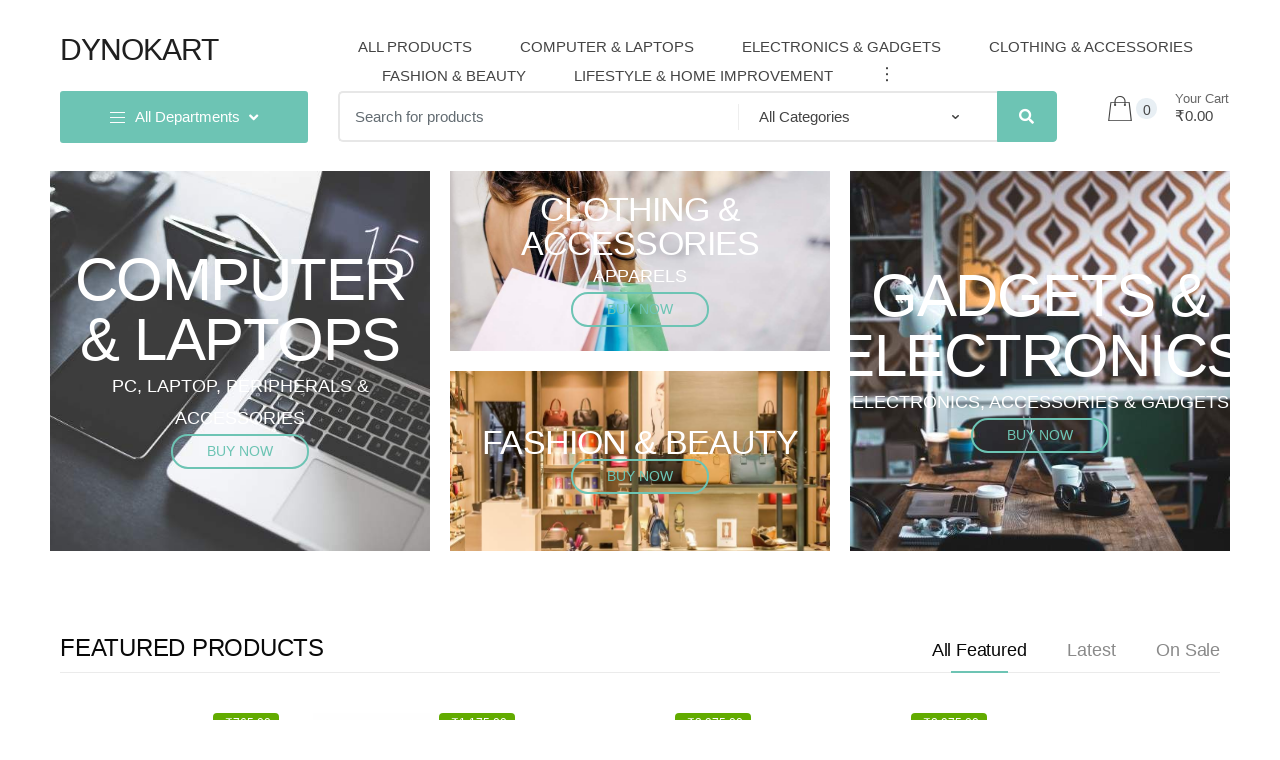

--- FILE ---
content_type: text/html; charset=UTF-8
request_url: https://dynokart.in/?action=yith-woocompare-add-product&id=1124
body_size: 75383
content:
<!DOCTYPE html><html lang="en-US"><head><script data-no-optimize="1">var litespeed_docref=sessionStorage.getItem("litespeed_docref");litespeed_docref&&(Object.defineProperty(document,"referrer",{get:function(){return litespeed_docref}}),sessionStorage.removeItem("litespeed_docref"));</script> <meta charset="UTF-8"><meta name="viewport" content="width=device-width, initial-scale=1, maximum-scale=1.0, user-scalable=no"><link rel="profile" href="http://gmpg.org/xfn/11"><link rel="pingback" href="https://dynokart.in/xmlrpc.php"><meta name='robots' content='index, follow, max-image-preview:large, max-snippet:-1, max-video-preview:-1' /><title>Dynokart Online Shopping - DYNOKART</title><meta name="description" content="Dynokart online shopping discount website in india, best website for shopping, clothing, accessories, apparels, electronics, gadgets, PC, Computer peripherals, mobile accessories, Dynokart Discount store." /><link rel="canonical" href="https://dynokart.in/" /><meta property="og:locale" content="en_US" /><meta property="og:type" content="website" /><meta property="og:title" content="Dynokart Online Shopping - DYNOKART" /><meta property="og:description" content="Dynokart online shopping discount website in india, best website for shopping, clothing, accessories, apparels, electronics, gadgets, PC, Computer peripherals, mobile accessories, Dynokart Discount store." /><meta property="og:url" content="https://dynokart.in/" /><meta property="og:site_name" content="DYNOKART" /><meta property="article:publisher" content="https://www.facebook.com/Dynokart/" /><meta property="article:modified_time" content="2025-04-07T11:46:21+00:00" /><meta property="og:image" content="https://dynokart.in/wp-content/uploads/2024/03/Corsair-DDR3-RAM-1-300x300.jpg" /><meta name="twitter:card" content="summary_large_image" /> <script type="application/ld+json" class="yoast-schema-graph">{"@context":"https://schema.org","@graph":[{"@type":"WebPage","@id":"https://dynokart.in/","url":"https://dynokart.in/","name":"Dynokart Online Shopping - DYNOKART","isPartOf":{"@id":"https://dynokart.in/#website"},"about":{"@id":"https://dynokart.in/#organization"},"primaryImageOfPage":{"@id":"https://dynokart.in/#primaryimage"},"image":{"@id":"https://dynokart.in/#primaryimage"},"thumbnailUrl":"https://dynokart.in/wp-content/uploads/2024/03/Corsair-DDR3-RAM-1-300x300.jpg","datePublished":"2018-04-18T19:27:01+00:00","dateModified":"2025-04-07T11:46:21+00:00","description":"Dynokart online shopping discount website in india, best website for shopping, clothing, accessories, apparels, electronics, gadgets, PC, Computer peripherals, mobile accessories, Dynokart Discount store.","breadcrumb":{"@id":"https://dynokart.in/#breadcrumb"},"inLanguage":"en-US","potentialAction":[{"@type":"ReadAction","target":["https://dynokart.in/"]}]},{"@type":"ImageObject","inLanguage":"en-US","@id":"https://dynokart.in/#primaryimage","url":"https://dynokart.in/wp-content/uploads/2024/03/Corsair-DDR3-RAM-1.jpg","contentUrl":"https://dynokart.in/wp-content/uploads/2024/03/Corsair-DDR3-RAM-1.jpg","width":800,"height":800,"caption":"Corsair DDR3 RAM"},{"@type":"BreadcrumbList","@id":"https://dynokart.in/#breadcrumb","itemListElement":[{"@type":"ListItem","position":1,"name":"Home"}]},{"@type":"WebSite","@id":"https://dynokart.in/#website","url":"https://dynokart.in/","name":"DYNOKART","description":"Best online website for shopping in lifestyle, apparels, fashion , clothing accessories, electronics, gadgets and home improvement products","publisher":{"@id":"https://dynokart.in/#organization"},"potentialAction":[{"@type":"SearchAction","target":{"@type":"EntryPoint","urlTemplate":"https://dynokart.in/?s={search_term_string}"},"query-input":{"@type":"PropertyValueSpecification","valueRequired":true,"valueName":"search_term_string"}}],"inLanguage":"en-US"},{"@type":"Organization","@id":"https://dynokart.in/#organization","name":"Dynokart","url":"https://dynokart.in/","logo":{"@type":"ImageObject","inLanguage":"en-US","@id":"https://dynokart.in/#/schema/logo/image/","url":"https://dynokart.in/wp-content/uploads/2018/03/cropped-dk-01_1x-Copy-2_3a0241ce9af7389898941fbd787abaeb.png","contentUrl":"https://dynokart.in/wp-content/uploads/2018/03/cropped-dk-01_1x-Copy-2_3a0241ce9af7389898941fbd787abaeb.png","width":146,"height":110,"caption":"Dynokart"},"image":{"@id":"https://dynokart.in/#/schema/logo/image/"},"sameAs":["https://www.facebook.com/Dynokart/"]}]}</script> <link rel='dns-prefetch' href='//fonts.googleapis.com' /><link rel="alternate" type="application/rss+xml" title="DYNOKART &raquo; Feed" href="https://dynokart.in/feed/" /><link rel="alternate" type="application/rss+xml" title="DYNOKART &raquo; Comments Feed" href="https://dynokart.in/comments/feed/" /><link rel="alternate" title="oEmbed (JSON)" type="application/json+oembed" href="https://dynokart.in/wp-json/oembed/1.0/embed?url=https%3A%2F%2Fdynokart.in%2F" /><link rel="alternate" title="oEmbed (XML)" type="text/xml+oembed" href="https://dynokart.in/wp-json/oembed/1.0/embed?url=https%3A%2F%2Fdynokart.in%2F&#038;format=xml" /><style id="litespeed-ucss">img:is([sizes^="auto,"i]){contain-intrinsic-size:3000px 1500px}ul{box-sizing:border-box}.entry-content{counter-reset:footnotes}:root{--wp--preset--font-size--normal:16px;--wp--preset--font-size--huge:42px}.screen-reader-text:focus{font-size:1em}html :where(img[class*=wp-image-]){height:auto;max-width:100%}:root{--wp--preset--aspect-ratio--square:1;--wp--preset--aspect-ratio--4-3:4/3;--wp--preset--aspect-ratio--3-4:3/4;--wp--preset--aspect-ratio--3-2:3/2;--wp--preset--aspect-ratio--2-3:2/3;--wp--preset--aspect-ratio--16-9:16/9;--wp--preset--aspect-ratio--9-16:9/16;--wp--preset--color--black:#000000;--wp--preset--color--cyan-bluish-gray:#abb8c3;--wp--preset--color--white:#ffffff;--wp--preset--color--pale-pink:#f78da7;--wp--preset--color--vivid-red:#cf2e2e;--wp--preset--color--luminous-vivid-orange:#ff6900;--wp--preset--color--luminous-vivid-amber:#fcb900;--wp--preset--color--light-green-cyan:#7bdcb5;--wp--preset--color--vivid-green-cyan:#00d084;--wp--preset--color--pale-cyan-blue:#8ed1fc;--wp--preset--color--vivid-cyan-blue:#0693e3;--wp--preset--color--vivid-purple:#9b51e0;--wp--preset--gradient--vivid-cyan-blue-to-vivid-purple:linear-gradient(135deg,rgba(6,147,227,1) 0%,rgb(155,81,224) 100%);--wp--preset--gradient--light-green-cyan-to-vivid-green-cyan:linear-gradient(135deg,rgb(122,220,180) 0%,rgb(0,208,130) 100%);--wp--preset--gradient--luminous-vivid-amber-to-luminous-vivid-orange:linear-gradient(135deg,rgba(252,185,0,1) 0%,rgba(255,105,0,1) 100%);--wp--preset--gradient--luminous-vivid-orange-to-vivid-red:linear-gradient(135deg,rgba(255,105,0,1) 0%,rgb(207,46,46) 100%);--wp--preset--gradient--very-light-gray-to-cyan-bluish-gray:linear-gradient(135deg,rgb(238,238,238) 0%,rgb(169,184,195) 100%);--wp--preset--gradient--cool-to-warm-spectrum:linear-gradient(135deg,rgb(74,234,220) 0%,rgb(151,120,209) 20%,rgb(207,42,186) 40%,rgb(238,44,130) 60%,rgb(251,105,98) 80%,rgb(254,248,76) 100%);--wp--preset--gradient--blush-light-purple:linear-gradient(135deg,rgb(255,206,236) 0%,rgb(152,150,240) 100%);--wp--preset--gradient--blush-bordeaux:linear-gradient(135deg,rgb(254,205,165) 0%,rgb(254,45,45) 50%,rgb(107,0,62) 100%);--wp--preset--gradient--luminous-dusk:linear-gradient(135deg,rgb(255,203,112) 0%,rgb(199,81,192) 50%,rgb(65,88,208) 100%);--wp--preset--gradient--pale-ocean:linear-gradient(135deg,rgb(255,245,203) 0%,rgb(182,227,212) 50%,rgb(51,167,181) 100%);--wp--preset--gradient--electric-grass:linear-gradient(135deg,rgb(202,248,128) 0%,rgb(113,206,126) 100%);--wp--preset--gradient--midnight:linear-gradient(135deg,rgb(2,3,129) 0%,rgb(40,116,252) 100%);--wp--preset--font-size--small:13px;--wp--preset--font-size--medium:20px;--wp--preset--font-size--large:36px;--wp--preset--font-size--x-large:42px;--wp--preset--font-family--inter:"Inter", sans-serif;--wp--preset--font-family--cardo:Cardo;--wp--preset--spacing--20:0.44rem;--wp--preset--spacing--30:0.67rem;--wp--preset--spacing--40:1rem;--wp--preset--spacing--50:1.5rem;--wp--preset--spacing--60:2.25rem;--wp--preset--spacing--70:3.38rem;--wp--preset--spacing--80:5.06rem;--wp--preset--shadow--natural:6px 6px 9px rgba(0, 0, 0, 0.2);--wp--preset--shadow--deep:12px 12px 50px rgba(0, 0, 0, 0.4);--wp--preset--shadow--sharp:6px 6px 0px rgba(0, 0, 0, 0.2);--wp--preset--shadow--outlined:6px 6px 0px -3px rgba(255, 255, 255, 1), 6px 6px rgba(0, 0, 0, 1);--wp--preset--shadow--crisp:6px 6px 0px rgba(0, 0, 0, 1)}body{--extendify--spacing--large:var(
        --wp--custom--spacing--large,
        clamp(2em, 8vw, 8em)
    )!important;--wp--preset--font-size--ext-small:1rem!important;--wp--preset--font-size--ext-medium:1.125rem!important;--wp--preset--font-size--ext-large:clamp(1.65rem, 3.5vw, 2.15rem)!important;--wp--preset--font-size--ext-x-large:clamp(3rem, 6vw, 4.75rem)!important;--wp--preset--font-size--ext-xx-large:clamp(3.25rem, 7.5vw, 5.75rem)!important;--wp--preset--color--black:#000!important;--wp--preset--color--white:#fff!important;margin:0;font-family:-apple-system,system-ui,BlinkMacSystemFont,"Segoe UI",Roboto,"Helvetica Neue",Arial,sans-serif;font-size:1rem;-ms-word-wrap:break-word;word-wrap:break-word}html{font-family:sans-serif;line-height:1.15;-ms-text-size-adjust:100%;-webkit-text-size-adjust:100%;-webkit-box-sizing:border-box;box-sizing:border-box;-ms-overflow-style:scrollbar;-webkit-tap-highlight-color:transparent}aside,footer,header,main,nav,section{display:block}a{background-color:transparent;-webkit-text-decoration-skip:objects}a:active,a:hover{outline-width:0}strong{font-weight:500}img{border-style:none}button,input{overflow:visible}button,select{text-transform:none}[type=submit],html [type=button]{-webkit-appearance:button}[type=button]::-moz-focus-inner,[type=submit]::-moz-focus-inner{border-style:none;padding:0}[type=button]:-moz-focusring,[type=submit]:-moz-focusring,button:-moz-focusring{outline:1px dotted ButtonText}::-webkit-file-upload-button{-webkit-appearance:button;font:inherit}template{display:none}@media print{*,::after,::before,div::first-letter,div::first-line,li::first-letter,li::first-line,p::first-letter,p::first-line{text-shadow:none!important;-webkit-box-shadow:none!important;box-shadow:none!important}a,a:visited{text-decoration:underline}pre{white-space:pre-wrap!important;border:1px solid #999}img,pre{page-break-inside:avoid}h2,h3,p{orphans:3;widows:3}h2,h3{page-break-after:avoid}}*,::after,::before{-webkit-box-sizing:inherit}::after,::before{box-sizing:inherit}@-ms-viewport{width:device-width}[tabindex="-1"]:focus{outline:0!important}h1,h2,h3,h4,h5,h6{margin-bottom:.5rem;font-family:inherit}h3,h4,h5,h6{line-height:1.1}address,p,ul{margin-bottom:1rem}address{font-style:normal;line-height:inherit}ul ul{margin-bottom:0}a:focus,a:hover{text-decoration:none;color:inherit;outline:0}img,pre{max-width:100%;display:block}pre{margin-top:0;margin-bottom:1rem;font-size:90%;color:#292b2c;background:rgba(0,0,0,.1);font-family:"Courier 10 Pitch",Courier,monospace;margin-bottom:1.618em;padding:1.618em;overflow:auto}img{vertical-align:middle;border-radius:3px;height:auto}a,button,input,label,select{-ms-touch-action:manipulation;touch-action:manipulation}label{display:inline-block;margin-bottom:.5rem;font-weight:500}button:focus{outline:1px dotted;outline:5px auto -webkit-focus-ring-color}button,input{vertical-align:baseline}button,input,select{font-size:100%;margin:0}h1{font-size:2.5rem}h2{font-size:2rem}h3{font-size:1.75rem}h4{font-size:1.5rem}h5{font-size:1.25rem}h6{font-size:1rem}.container-fluid{position:relative;margin-left:auto;margin-right:auto;padding-right:15px;padding-left:15px}@media (min-width:576px){.container-fluid{padding-right:15px;padding-left:15px}}@media (min-width:768px){.container-fluid{padding-right:15px;padding-left:15px}}@media (min-width:992px){.container-fluid{padding-right:15px;padding-left:15px}}@media (min-width:1200px){.container-fluid{padding-right:15px;padding-left:15px}}.row{display:-webkit-box;display:-webkit-flex;display:-ms-flexbox;display:flex;-webkit-flex-wrap:wrap;-ms-flex-wrap:wrap;flex-wrap:wrap;margin-right:-15px;margin-left:-15px}@media (min-width:576px){.row{margin-right:-15px;margin-left:-15px}}@media (min-width:768px){.row{margin-right:-15px;margin-left:-15px}}@media (min-width:992px){.row{margin-right:-15px;margin-left:-15px}}@media (min-width:1200px){.row{margin-right:-15px;margin-left:-15px}}.form-control{display:block;width:100%;padding:.5rem .75rem;font-size:1rem;line-height:1.25;color:#464a4c;background-color:#fff;background-image:none;-webkit-background-clip:padding-box;background-clip:padding-box;border:1px solid rgba(0,0,0,.15);border-radius:.25rem;-webkit-transition:border-color ease-in-out .15s,-webkit-box-shadow ease-in-out .15s;-o-transition:border-color ease-in-out .15s,box-shadow ease-in-out .15s;transition:border-color ease-in-out .15s,box-shadow ease-in-out .15s;transition:border-color ease-in-out .15s,box-shadow ease-in-out .15s,-webkit-box-shadow ease-in-out .15s}.form-control::-ms-expand{background-color:transparent;border:0}.form-control:focus,input[type=text]:focus{color:#464a4c;background-color:#fff;border-color:#5cb3fd;outline:0}.form-control::-webkit-input-placeholder{color:#636c72;opacity:1}.form-control::-moz-placeholder{color:#636c72;opacity:1}.form-control:-ms-input-placeholder{color:#636c72;opacity:1}.form-control::placeholder{color:#636c72;opacity:1}.form-control:disabled{background-color:#eceeef;opacity:1;cursor:not-allowed}.btn{display:inline-block;font-weight:400;line-height:1.25;text-align:center;white-space:nowrap;vertical-align:middle;-webkit-user-select:none;-moz-user-select:none;-ms-user-select:none;user-select:none;border:1px solid transparent;padding:.5rem 1rem;font-size:1rem;border-radius:.25rem;-webkit-transition:all .2s ease-in-out;-o-transition:all .2s ease-in-out;transition:all .2s ease-in-out}.btn:focus,.btn:hover{text-decoration:none}.btn:focus{outline:0;-webkit-box-shadow:0 0 0 2px rgba(2,117,216,.25);box-shadow:0 0 0 2px rgba(2,117,216,.25)}.btn:disabled{cursor:not-allowed;opacity:.65}.btn:active{background-image:none}.btn-primary,.btn-primary:hover{color:#fff}.btn-primary:focus{-webkit-box-shadow:0 0 0 2px rgba(2,117,216,.5);box-shadow:0 0 0 2px rgba(2,117,216,.5)}.btn-primary:disabled{background-color:#0275d8;border-color:#0275d8}.btn-primary:active{color:#fff;background-color:#025aa5;background-image:none;border-color:#01549b}.btn-block{display:block;width:100%}.dropdown{position:relative}.dropdown-toggle::after{display:inline-block;width:0;height:0;margin-left:.3em;vertical-align:middle;content:"";border-top:.3em solid;border-right:.3em solid transparent;border-left:.3em solid transparent}.dropdown-toggle:focus,.navbar-search select:focus{outline:0}.dropdown-menu{position:absolute;top:100%;left:0;z-index:1000;display:none;float:left;min-width:10rem;padding:.5rem 0;margin:.125rem 0 0;font-size:1rem;color:#292b2c;text-align:left;list-style:none;background-color:#fff;-webkit-background-clip:padding-box;background-clip:padding-box;border:1px solid rgba(0,0,0,.15);border-radius:.25rem}.input-group{position:relative;display:-webkit-box;display:-webkit-flex;display:-ms-flexbox;display:flex;width:100%}.input-group .form-control{position:relative;z-index:2;-webkit-box-flex:1;-webkit-flex:1 1 auto;-ms-flex:1 1 auto;flex:1 1 auto;width:1%;margin-bottom:0}.input-group .form-control:active,.input-group .form-control:focus,.input-group .form-control:hover{z-index:3}.input-group .form-control,.input-group-addon,.input-group-btn{display:-webkit-box;display:-webkit-flex;display:-ms-flexbox;display:flex;-webkit-box-orient:vertical;-webkit-box-direction:normal;-webkit-flex-direction:column;-ms-flex-direction:column;flex-direction:column;-webkit-box-pack:center;-webkit-justify-content:center;-ms-flex-pack:center;justify-content:center}.input-group-addon:not(:first-child):not(:last-child){border-radius:0}.input-group-addon{white-space:nowrap}.input-group-addon,.input-group-btn{vertical-align:middle}.input-group-addon{padding:.5rem .75rem;margin-bottom:0;font-size:1rem;font-weight:400;line-height:1.25;color:#464a4c;text-align:center;background-color:#eceeef;border:1px solid rgba(0,0,0,.15);border-radius:.25rem}.input-group .form-control:not(:last-child),.input-group-addon:not(:last-child){border-bottom-right-radius:0;border-top-right-radius:0}.input-group-addon:not(:last-child){border-right:0}.input-group-addon:not(:first-child),.input-group-btn:not(:first-child)>.btn{border-bottom-left-radius:0;border-top-left-radius:0}.form-control+.input-group-addon:not(:first-child){border-left:0}.input-group-btn{position:relative;font-size:0;white-space:nowrap}.input-group-btn>.btn{position:relative;-webkit-box-flex:1;-webkit-flex:1 1 0;-ms-flex:1 1 0%;flex:1 1 0%}.input-group-btn>.btn:active,.input-group-btn>.btn:focus,.input-group-btn>.btn:hover{z-index:3}.input-group-btn:not(:first-child)>.btn{z-index:2;margin-left:-1px}.input-group-btn:not(:first-child)>.btn:active,.input-group-btn:not(:first-child)>.btn:focus,.input-group-btn:not(:first-child)>.btn:hover{z-index:3}.nav{display:-webkit-box;display:-webkit-flex;display:-ms-flexbox;display:flex;padding-left:0;margin-bottom:0;list-style:none}.nav-link{display:block;padding:.5em 1em}.nav-link:focus,.nav-link:hover{text-decoration:none}.tab-content>.tab-pane{display:none}.tab-content>.active{display:block}.navbar-toggler{-webkit-align-self:flex-start;-ms-flex-item-align:start;align-self:flex-start;padding:.25rem .75rem;font-size:1.25rem;line-height:1;background:0 0;border:1px solid transparent;border-radius:.25rem}.navbar-toggler:focus,.navbar-toggler:hover{text-decoration:none}.media{display:-webkit-box;display:-webkit-flex;display:-ms-flexbox;display:flex;-webkit-box-align:start;-webkit-align-items:flex-start;-ms-flex-align:start;align-items:flex-start}.media-body{-webkit-box-flex:1;-webkit-flex:1 1 0;-ms-flex:1 1 0%;flex:1 1 0%}.clearfix::after{display:block;content:"";clear:both}.justify-content-center{-webkit-box-pack:center!important;-webkit-justify-content:center!important;-ms-flex-pack:center!important;justify-content:center!important}@font-face{font-display:swap;font-family:"Font Awesome 5 Brands";font-style:normal;font-weight:400;font-display:block;src:url(/wp-content/themes/techmarket/assets/sass/vendors/fontawesome/webfonts/fa-brands-400.eot);src:url(/wp-content/themes/techmarket/assets/sass/vendors/fontawesome/webfonts/fa-brands-400.eot?#iefix)format("embedded-opentype"),url(/wp-content/themes/techmarket/assets/sass/vendors/fontawesome/webfonts/fa-brands-400.woff2)format("woff2"),url(/wp-content/themes/techmarket/assets/sass/vendors/fontawesome/webfonts/fa-brands-400.woff)format("woff"),url(/wp-content/themes/techmarket/assets/sass/vendors/fontawesome/webfonts/fa-brands-400.ttf)format("truetype"),url(/wp-content/themes/techmarket/assets/sass/vendors/fontawesome/webfonts/fa-brands-400.svg#fontawesome)format("svg")}@font-face{font-display:swap;font-family:"Font Awesome 5 Free";font-style:normal;font-weight:400;font-display:block;src:url(/wp-content/themes/techmarket/assets/sass/vendors/fontawesome/webfonts/fa-regular-400.eot);src:url(/wp-content/themes/techmarket/assets/sass/vendors/fontawesome/webfonts/fa-regular-400.eot?#iefix)format("embedded-opentype"),url(/wp-content/themes/techmarket/assets/sass/vendors/fontawesome/webfonts/fa-regular-400.woff2)format("woff2"),url(/wp-content/themes/techmarket/assets/sass/vendors/fontawesome/webfonts/fa-regular-400.woff)format("woff"),url(/wp-content/themes/techmarket/assets/sass/vendors/fontawesome/webfonts/fa-regular-400.ttf)format("truetype"),url(/wp-content/themes/techmarket/assets/sass/vendors/fontawesome/webfonts/fa-regular-400.svg#fontawesome)format("svg")}@font-face{font-display:swap;font-family:"Font Awesome 5 Free";font-style:normal;font-weight:900;font-display:block;src:url(/wp-content/themes/techmarket/assets/sass/vendors/fontawesome/webfonts/fa-solid-900.eot);src:url(/wp-content/themes/techmarket/assets/sass/vendors/fontawesome/webfonts/fa-solid-900.eot?#iefix)format("embedded-opentype"),url(/wp-content/themes/techmarket/assets/sass/vendors/fontawesome/webfonts/fa-solid-900.woff2)format("woff2"),url(/wp-content/themes/techmarket/assets/sass/vendors/fontawesome/webfonts/fa-solid-900.woff)format("woff"),url(/wp-content/themes/techmarket/assets/sass/vendors/fontawesome/webfonts/fa-solid-900.ttf)format("truetype"),url(/wp-content/themes/techmarket/assets/sass/vendors/fontawesome/webfonts/fa-solid-900.svg#fontawesome)format("svg")}@font-face{font-display:swap;font-family:slick;src:url(/wp-content/themes/techmarket/assets/fonts/slick/slick.eot);src:url(/wp-content/themes/techmarket/assets/fonts/slick/slick.eot?#iefix)format("embedded-opentype"),url(/wp-content/themes/techmarket/assets/fonts/slick/slick.woff)format("woff"),url(/wp-content/themes/techmarket/assets/fonts/slick/slick.ttf)format("truetype"),url(/wp-content/themes/techmarket/assets/fonts/slick/slick.svg#slick)format("svg");font-weight:400;font-style:normal}@media (max-width:767px){ul:not(.slick-dots)[role=tablist]{flex-direction:row;overflow:scroll;justify-content:unset!important;width:100%;padding-bottom:0}ul:not(.slick-dots)[role=tablist] li{width:50%;flex-shrink:0;text-align:center}ul:not(.slick-dots)[role=tablist] .nav-link{padding:0!important}ul:not(.slick-dots)[role=tablist] .nav-link::after{bottom:0}}form{margin-bottom:1.618em}.button{font-weight:400;-webkit-font-smoothing:antialiased}.button,button{border:0;background:0 0;cursor:pointer;padding:.6180469716em 1.41575em;text-decoration:none;text-shadow:none;display:inline-block;outline:0;-webkit-appearance:none;border-radius:3px}.button,.button:hover,button:hover{color:#fff}.button:disabled,button:disabled{opacity:.5!important;cursor:not-allowed}.button:disabled:hover,button:disabled:hover{opacity:.5!important}button::-moz-focus-inner,input::-moz-focus-inner{border:0;padding:0}input[type=text]{padding:9px;background-color:#fff;color:#444;outline:0;-webkit-appearance:none;border-radius:3px;box-sizing:border-box;font-weight:400;font-size:1em;border:1px solid #ebebeb}[placeholder]:focus::-webkit-input-placeholder{-webkit-transition:opacity .5s .5s ease;-moz-transition:opacity .5s .5s ease;transition:opacity .5s .5s ease;opacity:0}select{display:inline-block;max-width:100%;height:45px;padding:6px 36px 6px 20px;line-height:1.25;vertical-align:middle;background:#fff url("data:image/svg+xml;charset=utf8,%3Csvg xmlns='http://www.w3.org/2000/svg' viewBox='0 0 4 5'%3E%3Cpath fill='%23333' d='M2 0L0 2h4zm0 5L0 3h4z'/%3E%3C/svg%3E")no-repeat right 20px center;background-size:8px 10px;border:1px solid #ebebeb;border-radius:.25rem;-moz-appearance:none;-webkit-appearance:none;color:initial;font-family:Rubik,"Source Sans Pro",HelveticaNeue-Light,"Helvetica Neue Light","Helvetica Neue",Helvetica,Arial,"Lucida Grande",sans-serif}select:focus{border-color:#5cb3fd;outline:0}select:focus::-ms-value{color:#464a4c;background-color:#fff}select:disabled{color:#636c72;cursor:not-allowed;background-color:#eceeef}select::-ms-expand{opacity:0}#content #primary,.col-full{position:relative;padding-right:15px;padding-left:15px}.col-full{margin-left:auto;margin-right:auto}@media (min-width:576px){.col-full{padding-right:15px;padding-left:15px}}@media (min-width:768px){.col-full{padding-right:15px;padding-left:15px}}@media (min-width:992px){.col-full{padding-right:15px;padding-left:15px}}@media (min-width:1200px){.col-full{padding-left:4.6875%!important;padding-right:4.6875%!important}}@media (min-width:2000px){.col-full{width:1920px}}#content #primary{width:100%;min-height:1px}@media (min-width:576px){#content #primary{padding-right:15px;padding-left:15px}}@media (min-width:768px){#content #primary{padding-right:15px;padding-left:15px}}@media (min-width:992px){#content #primary{padding-right:15px;padding-left:15px}}@media (min-width:1200px){#content #primary{padding-right:15px;padding-left:15px}}@media (min-width:1700px){#content #primary{flex:0 0 83.3333333333%;max-width:83.3333333333%;order:2}}@media (min-width:1200px) and (max-width:1699px){#content #primary{flex:0 0 78.3333333333%;max-width:78.3333333333%;order:2}}@media (min-width:1025px){.desktop-only{display:block}.handheld-only{display:none}}@media (max-width:1024px){.desktop-only{display:none}.handheld-only{display:block}}.page-template-default #content #primary{order:1}@media (min-width:768px){.page-template-default #content #primary{flex:0 0 100%;max-width:100%;left:auto}.site-header{padding-top:2.617924em;padding-bottom:0}.site-branding .site-description{margin-bottom:0;display:block}.content-area{margin-bottom:2.617924em}}body,button,input{font-family:Rubik,"Source Sans Pro",HelveticaNeue-Light,"Helvetica Neue Light","Helvetica Neue",Helvetica,Arial,"Lucida Grande",sans-serif;line-height:1.618;-moz-osx-font-smoothing:grayscale;text-rendering:optimizeLegibility;-webkit-font-smoothing:antialiased;font-weight:400}button,input{color:#43454b}.btn-primary:focus,.btn-primary:hover,.btn:focus,.btn:hover,.button:focus,.button:hover,button:focus,button:hover{box-shadow:none}h1,h2,h5,h6{font-weight:500}h1,h2,h3,h4,h5,h6{clear:both;margin:0 0 .5407911001em;color:#1f1f1f}h1,h2{line-height:1.214}h1{font-size:2.617924em;letter-spacing:-1px}h2{font-size:2em}h3{font-size:1.618em}h4{font-size:1.41575em}address,p{margin:0 0 1em}ul{margin:0 0 1em 3em;padding:0;list-style:disc}li>ul{margin-bottom:0;margin-left:1em}i{font-style:italic}a,ins{text-decoration:none}h3,h4,ins{font-weight:500}ins{background:0 0}a{color:#2c2d33}.screen-reader-text{clip:rect(1px 1px 1px 1px)}.screen-reader-text:active{background-color:#f1f1f1;border-radius:3px;clip:auto!important;display:block;font-weight:700;height:auto;left:0;line-height:normal;padding:1em 1.618em;text-decoration:none;top:0;width:auto;z-index:100000}.screen-reader-text:active,.screen-reader-text:focus,.screen-reader-text:hover{box-shadow:0 0 2px 2px rgba(0,0,0,.6);outline:0}.screen-reader-text:hover{background-color:#f1f1f1;border-radius:3px;clip:auto!important;display:block;font-weight:700;height:auto;left:0;line-height:normal;padding:1em 1.618em;text-decoration:none;top:0;width:auto;z-index:100000}.entry-content::after,.footer-widgets::after,.fullwidth-notice::after,.site-content::after,.site-footer .before-footer-wrap::after,.site-footer::after,.site-header::after,.site-info::after{display:block;content:"";clear:both}.site-main{margin-bottom:2.617924em}.site-content{outline:0}.hentry{margin:0 0 4.235801032em}.site-footer{background-color:#f9f9f9;color:#626262;padding:0;font-size:.938em}.site-footer .before-footer-wrap,.site-info{width:100vw;position:relative;margin-left:-50vw;left:50%}.site-footer .before-footer-wrap{padding-top:3.001em;padding-bottom:2.331em;border-bottom:1px solid #bebebe}.site-footer .before-footer-wrap .col-full{display:-ms-flexbox;display:-webkit-flex;display:flex;-ms-flex-align:center;-webkit-align-items:center;-webkit-box-align:center;align-items:center;justify-content:space-between}@media (max-width:1589px) and (min-width:1024px){.site-footer .before-footer-wrap .col-full{flex-direction:column}.site-footer .before-footer-wrap .col-full .footer-newsletter{margin-bottom:2em}}@media (max-width:700px){.site-footer .before-footer-wrap .col-full{flex-direction:column;align-items:center}.site-footer .before-footer-wrap .col-full .footer-newsletter .media-body>div{display:flex;flex-direction:column}.site-footer .before-footer-wrap .col-full .footer-newsletter .newsletter-header{margin-bottom:1em}}@media (max-width:450px){.site-footer .before-footer-wrap .col-full .footer-newsletter .media{display:flex;flex-direction:column}.site-footer .before-footer-wrap .col-full .footer-newsletter .media i{margin-bottom:.3em}}.site-footer h4,.site-footer h5,.site-footer h6,.site-footer strong{color:#1f1f1f;font-weight:500}.site-footer .footer-widgets-block{margin-bottom:3em;padding-top:3.133em}.site-footer .footer-widgets-block .footer-contact,.site-footer .footer-widgets-block .footer-widgets .columns{padding-top:1.667em}@media (max-width:1199px){.site-footer .footer-widgets-block .footer-contact{position:relative;width:100%;min-height:1px;padding-right:15px;padding-left:15px}}@media (max-width:1199px) and (min-width:576px){.site-footer .footer-widgets-block .footer-contact{padding-right:15px;padding-left:15px}}@media (max-width:1199px) and (min-width:768px){.site-footer .footer-widgets-block .footer-contact{padding-right:15px;padding-left:15px}}@media (max-width:1199px) and (min-width:992px){.site-footer .footer-widgets-block .footer-contact{padding-right:15px;padding-left:15px}}@media (max-width:1199px) and (min-width:1200px){.site-footer .footer-widgets-block .footer-contact{padding-right:15px;padding-left:15px}}.site-footer .footer-widgets-block .footer-widgets{position:relative;width:100%;min-height:1px;padding-right:15px;padding-left:15px}@media (min-width:576px){.site-footer .footer-widgets-block .footer-widgets{padding-right:15px;padding-left:15px}}@media (min-width:768px){.site-footer .footer-widgets-block .footer-widgets{padding-right:15px;padding-left:15px}}@media (min-width:992px){.site-footer .footer-widgets-block .footer-widgets{padding-right:15px;padding-left:15px}}@media (min-width:1200px){.site-footer .footer-widgets-block .footer-widgets{padding-right:15px;padding-left:15px;flex-basis:0;flex-grow:1;max-width:100%}}.site-info{background-color:#222;font-size:.933em;letter-spacing:-.034em;padding:1.679em 0}.site-info .col-full{display:-ms-flexbox;display:-webkit-flex;display:flex;-ms-flex-align:center;-webkit-align-items:center;-webkit-box-align:center;align-items:center;justify-content:space-between}.site-info,.site-info a{color:#bababa}.site-info a:focus,.site-info a:hover{color:#bababa}.contact-payment-wrap{display:flex;flex-wrap:wrap;margin-right:-15px;margin-left:-15px}@media (min-width:576px){.contact-payment-wrap{margin-right:-15px;margin-left:-15px}}@media (min-width:768px){.contact-payment-wrap{margin-right:-15px;margin-left:-15px}}@media (min-width:992px){.contact-payment-wrap{margin-right:-15px;margin-left:-15px}}@media (min-width:1200px){.contact-payment-wrap{margin-right:-15px;margin-left:-15px}}@media (min-width:1590px){.contact-payment-wrap .footer-contact-info{max-width:410px;flex-basis:410px}.contact-payment-wrap .footer-contact-info .media{min-width:380px}}.contact-payment-wrap .footer-contact-info,.contact-payment-wrap .footer-payment-info{padding:0 15px}@media (min-width:1200px) and (max-width:1589px){.contact-payment-wrap .footer-contact-info,.contact-payment-wrap .footer-payment-info{max-width:300px;flex-basis:300px}.contact-payment-wrap .footer-payment-info .list-payment-icons .payment-icon-image{width:100%}}@media (min-width:1590px){.contact-payment-wrap .footer-payment-info{flex-basis:340px}}@media (max-width:767px){.contact-payment-wrap .footer-contact-info{margin-bottom:40px}}.site-header .departments-menu,.site-header .site-branding{position:relative;width:100%;min-height:1px;padding-right:15px;padding-left:15px}@media (min-width:576px){.site-header .departments-menu,.site-header .site-branding{padding-right:15px;padding-left:15px}}@media (min-width:768px){.site-header .departments-menu,.site-header .site-branding{padding-right:15px;padding-left:15px}}@media (min-width:992px){.site-header .departments-menu,.site-header .site-branding{padding-right:15px;padding-left:15px}}@media (min-width:1200px){.site-header .departments-menu,.site-header .site-branding{padding-right:15px;padding-left:15px}}@media (min-width:1590px){.site-header .departments-menu,.site-header .site-branding{flex:0 0 16.6666666667%;max-width:16.6666666667%}}.site-header .site-branding{margin-bottom:1.533em}@media (min-width:1200px) and (max-width:1399px){.site-header .site-branding{flex:0 0 25%;max-width:25%}}@media (min-width:1400px) and (max-width:1589px){.site-header .site-branding{flex:0 0 20%;max-width:20%}}@media (min-width:992px) and (max-width:1199px){.site-header .site-branding{flex:0 0 20.8333333333%;max-width:20.8333333333%}}@media (min-width:1200px) and (max-width:1399px){.site-header .departments-menu{flex:0 0 23.3333333333%;max-width:23.3333333333%}}@media (min-width:1400px) and (max-width:1550px){.site-header .departments-menu{flex:0 0 21.6666666667%;max-width:21.6666666667%}}@media (min-width:1551px) and (max-width:1699px){.site-header .departments-menu{flex:0 0 19.1666666667%;max-width:19.1666666667%}}@media (min-width:992px) and (max-width:1199px){.site-header .departments-menu{flex:0 0 26.6666666667%;max-width:26.6666666667%}}@media (min-width:768px) and (max-width:1199px){.site-header .departments-menu{margin-bottom:20px}}.site-header .navbar-search,.site-header .primary-navigation{position:relative;width:100%;min-height:1px;padding-right:15px;padding-left:15px}@media (min-width:576px){.site-header .navbar-search,.site-header .primary-navigation{padding-right:15px;padding-left:15px}}@media (min-width:768px){.site-header .navbar-search,.site-header .primary-navigation{padding-right:15px;padding-left:15px}}@media (min-width:992px){.site-header .navbar-search,.site-header .primary-navigation{padding-right:15px;padding-left:15px}}@media (min-width:1200px){.site-header .navbar-search,.site-header .primary-navigation{padding-right:15px;padding-left:15px}}@media (min-width:992px) and (max-width:1199px){.site-header .primary-navigation,.site-header .secondary-navigation{flex:0 0 37.5%;max-width:37.5%}}@media (min-width:992px){.site-header .navbar-search{flex-basis:0;flex-grow:1;max-width:100%}}@media (min-width:768px) and (max-width:1199px){.site-header .navbar-search{margin-bottom:20px}}@media (min-width:1590px){.site-header .primary-navigation{flex:0 0 50%;max-width:50%}}@media (min-width:1200px) and (max-width:1399px){.site-header .primary-navigation{flex:0 0 54.1666666667%;max-width:54.1666666667%}}.site-header .secondary-navigation{position:relative;width:100%;min-height:1px;padding-right:15px;padding-left:15px;margin-right:0;text-align:right}@media (min-width:576px){.site-header .secondary-navigation{padding-right:15px;padding-left:15px}}@media (min-width:768px){.site-header .secondary-navigation{padding-right:15px;padding-left:15px}}@media (min-width:992px){.site-header .secondary-navigation{padding-right:15px;padding-left:15px}}@media (min-width:1200px){.site-header .secondary-navigation{padding-right:15px;padding-left:15px}}@media (min-width:768px) and (max-width:1199px){.site-header .secondary-navigation{margin-bottom:.8em}}@media (min-width:1590px){.site-header .secondary-navigation{flex:0 0 33.3333333333%;max-width:33.3333333333%;padding-left:0}}@media (min-width:1200px) and (max-width:1399px){.site-header .secondary-navigation{flex:0 0 20.8333333333%;max-width:20.8333333333%}}@media (min-width:1200px) and (max-width:1699px){.site-header.header-v1 .primary-navigation{flex:0 0 75%;max-width:75%}}@media (min-width:1700px) and (max-width:1800px){.site-header.header-v1 .primary-navigation{flex:0 0 54.1666666667%;max-width:54.1666666667%}}@media (min-width:1200px) and (max-width:1699px){.site-header.header-v1 .secondary-navigation{display:none}}@media (min-width:1700px) and (max-width:1800px){.site-header.header-v1 .secondary-navigation{flex:0 0 29.1666666667%;max-width:29.1666666667%}}.site-header .site-header-cart{position:relative;width:100%;min-height:1px;padding-right:15px;padding-left:15px}@media (min-width:576px){.site-header .site-header-cart{padding-right:15px;padding-left:15px}}@media (min-width:768px){.site-header .site-header-cart{padding-right:15px;padding-left:15px}}@media (min-width:992px){.site-header .site-header-cart{padding-right:15px;padding-left:15px}}@media (min-width:1200px){.site-header .site-header-cart{padding-right:15px;padding-left:15px}}@media (min-width:1590px){.site-header .site-header-cart{flex:0 0 9.5402299167%;max-width:9.5402299167%}}@media (min-width:1200px) and (max-width:1699px){.site-header .site-header-cart{flex:0 0 12.0402299167%;max-width:12.0402299167%;padding-right:0}}@media (min-width:992px) and (max-width:1199px){.site-header .site-header-cart{flex:0 0 16.6666666667%;max-width:16.6666666667%;margin-left:.5em;margin-bottom:20px}}.site-header .nav li a:active,.site-header .nav li a:focus,.site-header .nav li a:hover{text-decoration:none;outline:0}.site-header{font-size:.938em;background-color:#fff;color:#444;background-position:center center;position:relative;padding-top:2.133em;padding-bottom:1.867em;z-index:999}@media (max-width:1199px){.site-header{z-index:999999}}.site-header .custom-logo-link{display:block}.site-branding .site-title{font-size:2em;letter-spacing:-1px;margin:0}.site-branding .site-description{font-size:.875em;display:none}.banners{margin-bottom:4.063em}.banners .banner .banner-bg{height:259px}@media (max-width:767px){.banners .banner .banner-bg .caption{font-size:14px}}.banners .banner:last-child .banner-bg .caption h3{font-size:1.313em;line-height:1.333em}.banner-action.button{margin-bottom:.236em;display:inline-block;border:2px solid;background-color:transparent;border-radius:2.286em;font-weight:400;font-size:.875em;line-height:.786em;padding:.74em 2.43em;text-align:center}.banner-action.button:focus,.banner-action.button:hover{text-decoration:none;color:#fff}.banner .banner-bg,.techmarket-banner .banner-bg{display:-ms-flexbox;display:-webkit-flex;display:flex;justify-content:center;-ms-flex-align:center;-webkit-align-items:center;-webkit-box-align:center;align-items:center}.banner .banner-bg .caption h4.subtitle,.techmarket-banner .banner-bg .caption h4.subtitle{font-size:1.125em;line-height:1.833em;color:#6b6b6b;font-weight:300}.banner .banner-bg .caption h3,.techmarket-banner .banner-bg .caption h3{font-size:1.75em;font-weight:300;color:#2a2a2a;letter-spacing:-.025em;line-height:1.214em;margin:0 0 .8em}.banner .banner-bg .caption h4,.techmarket-banner .banner-bg .caption h4{font-size:1.625em;line-height:1.038em;color:#282828;font-weight:300}.banners .banner-bg{border-radius:4px}@media (max-width:1199px){.banners .banner{margin-bottom:20px}}.banners .banner.small-banner{position:relative;width:100%;min-height:1px;padding-right:15px;padding-left:15px}@media (min-width:576px){.banners .banner.small-banner{padding-right:15px;padding-left:15px}}@media (min-width:768px){.banners .banner.small-banner{padding-right:15px;padding-left:15px}}@media (min-width:992px){.banners .banner.small-banner{padding-right:15px;padding-left:15px}}@media (min-width:1200px){.banners .banner.small-banner{padding-right:15px;padding-left:15px;flex:0 0 25%;max-width:25%}}.banners .banner.large-banner{position:relative;width:100%;min-height:1px;padding-right:15px;padding-left:15px;flex-basis:0;flex-grow:1;max-width:100%}@media (min-width:576px){.banners .banner.large-banner{padding-right:15px;padding-left:15px}}@media (min-width:768px){.banners .banner.large-banner{padding-right:15px;padding-left:15px}}@media (min-width:992px){.banners .banner.large-banner{padding-right:15px;padding-left:15px}}@media (min-width:1200px){.banners .banner.large-banner{padding:0 .313em!important}}.handheld-navigation ul li>ul,.techmarket-grid-banner-1.banners .banner-bg{border-radius:0}@media (min-width:768px){.techmarket-grid-banner-1.banners .banner-bg{height:100%!important}}@media (max-width:767px){.techmarket-grid-banner-1.banners .banner-bg{height:280px!important}}@media (max-width:1199px){.techmarket-grid-banner-1.banners .banner{margin-bottom:0}}@media (max-width:767px){.techmarket-grid-banner-1.banners .banner{margin-bottom:20px}.techmarket-grid-banner-1.banners .banner.large-banner{flex-basis:inherit}}.techmarket-grid-banner-1 .row{display:grid;grid-gap:20px;grid-template-rows:repeat(2,273px);grid-template-columns:repeat(6,273px);margin:0;justify-content:center}@media (min-width:768px){.techmarket-grid-banner-1 .row{grid-auto-flow:column}}@media (min-width:768px) and (max-width:1199px){.techmarket-grid-banner-1 .row{justify-content:center;margin:0}}@media (min-width:1200px) and (max-width:1699px){.techmarket-grid-banner-1 .row{grid-template-rows:repeat(2,180px);grid-template-columns:repeat(6,180px)}}@media (min-width:1700px) and (max-width:1919px){.techmarket-grid-banner-1 .row{grid-template-rows:repeat(2,230px);grid-template-columns:repeat(6,230px)}}@media (min-width:768px) and (max-width:991px){.techmarket-grid-banner-1 .row{grid-template-rows:repeat(2,100px);grid-template-columns:repeat(6,100px)}}@media (min-width:992px) and (max-width:1199px){.techmarket-grid-banner-1 .row{grid-template-rows:repeat(2,150px);grid-template-columns:repeat(6,150px)}}@media (max-width:767px){.techmarket-grid-banner-1 .row{display:flex;flex-direction:column}}.techmarket-grid-banner-1 .row .banner{padding:0!important}.techmarket-grid-banner-1 .row .banner:first-child{grid-row:span 2}.techmarket-grid-banner-1 .row .banner:nth-child(2),.techmarket-grid-banner-1 .row .banner:nth-child(3){grid-row:span 1;max-width:100%}.techmarket-grid-banner-1 .row .banner:last-child{grid-column:span 2;grid-row:span 2}.techmarket-grid-banner-1{margin-bottom:5.313em}.techmarket-grid-banner-1 .row .banner:first-child{grid-column:span 2}.techmarket-grid-banner-1 .row .banner:nth-child(2),.techmarket-grid-banner-1 .row .banner:nth-child(3){grid-column:span 2}.techmarket-grid-banner-1 .row .banner:nth-child(2) .banner-bg .caption h3,.techmarket-grid-banner-1 .row .banner:nth-child(3) .banner-bg .caption h3{font-size:3.125em}@media (min-width:1200px) and (max-width:1399px){.techmarket-grid-banner-1 .row .banner:nth-child(2) .banner-bg .caption h3,.techmarket-grid-banner-1 .row .banner:nth-child(3) .banner-bg .caption h3{font-size:2.125em}}@media (min-width:768px) and (max-width:1199px){.techmarket-grid-banner-1 .row .banner:nth-child(2) .caption,.techmarket-grid-banner-1 .row .banner:nth-child(3) .caption{font-size:.525em}}.techmarket-grid-banner-1.banners .banner:last-child .banner-bg .caption h3{font-size:3.75em;line-height:1}.techmarket-grid-banner-1 .banner .banner-bg .caption h3,.techmarket-grid-banner-1 .banner .banner-bg .caption h4.subtitle{color:#fff;text-transform:uppercase;margin-bottom:0}.techmarket-grid-banner-1 .banner .banner-bg .caption h3{font-size:3.75em;font-weight:500;line-height:1}.techmarket-grid-banner-1 .caption{text-align:center}@media (min-width:768px) and (max-width:1199px){.techmarket-grid-banner-1 .caption{font-size:.625em}}@media (max-width:991px){.techmarket-grid-banner-1 .caption{font-size:.7em}}.techmarket-grid-banner-1 .banner .banner-bg .caption h4.subtitle{font-size:1.125em;font-weight:400}@media (max-width:1024px){.site-header .handheld-header .handheld-header-links,.site-header .handheld-header .site-branding{flex:0 0 50%;max-width:50%}.site-header .handheld-header .handheld-header-cart-link,.site-header .handheld-header .handheld-navigation,.site-header .handheld-header .site-search{position:relative;width:100%;min-height:1px;padding-right:15px;padding-left:15px}}@media (max-width:1024px) and (min-width:576px){.site-header .handheld-header .handheld-header-cart-link,.site-header .handheld-header .handheld-navigation,.site-header .handheld-header .site-search{padding-right:15px;padding-left:15px}}@media (max-width:1024px) and (min-width:768px){.site-header .handheld-header .handheld-header-cart-link,.site-header .handheld-header .handheld-navigation,.site-header .handheld-header .site-search{padding-right:15px;padding-left:15px}}@media (max-width:1024px) and (min-width:992px){.site-header .handheld-header .handheld-header-cart-link,.site-header .handheld-header .handheld-navigation,.site-header .handheld-header .site-search{padding-right:15px;padding-left:15px}}@media (max-width:1024px) and (min-width:1200px){.site-header .handheld-header .handheld-header-cart-link,.site-header .handheld-header .handheld-navigation,.site-header .handheld-header .site-search{padding-right:15px;padding-left:15px}}@media (max-width:1024px){.site-header .handheld-header .handheld-header-cart-link,.site-header .handheld-header .handheld-navigation{max-width:50px}.site-header .handheld-header .site-search{flex-basis:0;flex-grow:1;max-width:100%}.site-header .handheld-header .site-search .navbar-search{padding:0;margin-bottom:0}.site-header .handheld-header .site-search .navbar-search:before{-webkit-font-smoothing:antialiased;-moz-osx-font-smoothing:grayscale;display:inline-block;font-family:FontAwesome;font-style:normal;font-variant:normal;font-weight:400;line-height:1;content:"";position:absolute;top:15px;left:12px;color:rgba(0,0,0,.3);z-index:3}.site-header .handheld-header .site-search .navbar-search input[type=text]{border:1px solid #ebebeb;border-radius:3px;padding:.4em 1em .4em 2.4em;height:40px}.site-header .handheld-header .handheld-navigation .btn span,.site-header .handheld-header .handheld-navigation .btn::after,.site-header .handheld-header .handheld-navigation button span,.site-header .handheld-header .handheld-navigation button::after,.site-header .handheld-header .site-search .navbar-search .input-group-btn,.site-header .handheld-header .site-search .navbar-search .search-categories{display:none}.site-header .handheld-header .handheld-navigation{padding-right:0;text-align:center}.site-header .handheld-header .handheld-navigation .btn,.site-header .handheld-header .handheld-navigation button{background-color:transparent;padding:0;color:#43454b}.site-header .handheld-header .handheld-navigation .btn i,.site-header .handheld-header .handheld-navigation button i{color:#43454b}.site-header .handheld-header .handheld-navigation .btn:focus,.site-header .handheld-header .handheld-navigation .btn:hover,.site-header .handheld-header .handheld-navigation button:focus,.site-header .handheld-header .handheld-navigation button:hover{color:#43454b}.site-header .handheld-header .handheld-header-links ul{margin:0;list-style:none;flex-direction:row-reverse;display:flex;padding-right:15px}.site-header .handheld-header .handheld-header-links ul li i{font-size:18px}.site-header .handheld-header .handheld-header-links ul li a{color:#444}.site-header .handheld-header .handheld-header-cart-link{padding-left:0;text-align:center;position:relative}.site-header .handheld-header .handheld-header-cart-link i{font-size:20px}.site-header .handheld-header .handheld-header-cart-link .count{text-indent:0;display:block;width:1.5em;height:1.5em;line-height:1.5;color:#fff;box-sizing:content-box;font-size:.75em;position:absolute;top:50%;left:0;border-radius:100%;font-weight:700}.site-header .handheld-header .row{flex-wrap:nowrap}}.footer-widgets .widget_pages ul li:before{content:"";display:none}.widget_pages ul li:before{content:"";font-family:FontAwesome;margin-right:.5407911001em;display:inline-block;opacity:.35}@media (min-width:768px){.site-header-cart .cart-contents:after{-webkit-font-smoothing:antialiased;-moz-osx-font-smoothing:grayscale;display:inline-block;font-family:FontAwesome;font-style:normal;font-variant:normal;font-weight:400;height:1em;float:right;content:"";line-height:1.618}}.primary-navigation .nav{margin-left:0;flex-wrap:wrap;display:block}.primary-navigation .nav>li{line-height:1.933em;padding:0 1.6em;display:inline-block}.primary-navigation .nav>li>a{color:#444;text-transform:uppercase;font-weight:500;position:relative}.primary-navigation .nav>li>a::after{position:absolute;top:-5px;right:-16px}.primary-navigation .nav>li:first-child{padding-left:0}.primary-navigation .nav>li:last-child{padding:0}.primary-navigation .nav .dropdown-menu{font-size:.933em;border-radius:0;border-top-width:2px}.primary-navigation .nav .techmarket-flex-more-menu-item{position:relative}.primary-navigation .nav .techmarket-flex-more-menu-item .overflow-items{top:40px;left:50%;transform:translate(-50%,0)}.primary-navigation .nav .techmarket-flex-more-menu-item::before{content:" ";margin:0 .5em}.primary-navigation .nav .techmarket-flex-more-menu-item>a,.secondary-navigation .nav .techmarket-flex-more-menu-item>a{position:relative;display:inline-block;transform:rotate(-90deg);font-size:20px;font-weight:500;line-height:1}.primary-navigation .nav .techmarket-flex-more-menu-item>a::after{color:#fff;position:absolute;top:50%;left:50%;line-height:1;margin:0;right:auto;transform:translate(-50%,-50%);padding:7.5px 10.18px;border-radius:50px;display:none}.secondary-navigation{font-size:.933em}.secondary-navigation .nav{align-items:center;padding:0;margin:0;display:block;text-align:right}@media (max-width:1399px){.secondary-navigation .nav{display:block}}.secondary-navigation .nav>li+li::before{content:"|";font-size:12px;color:#cad5d5;display:inline-block;margin:0 1.457em}.secondary-navigation .nav>li{padding-bottom:.715em;line-height:2.081em;display:inline-block}.secondary-navigation .nav>li i{padding-right:.5em}.secondary-navigation .nav>li .tm-login-register{font-size:.929em}.navbar-search .input-group-addon,.secondary-navigation .nav>li a{color:#444}.secondary-navigation .nav>li a:active,.secondary-navigation .nav>li a:focus,.secondary-navigation .nav>li a:hover{color:#555}.secondary-navigation .nav .dropdown-menu{width:140px;border-radius:0;border-top-width:2px}.secondary-navigation .nav .techmarket-flex-more-menu-item{position:relative}.secondary-navigation .nav .techmarket-flex-more-menu-item::before{content:" ";margin:0 .5em}.secondary-navigation .nav .techmarket-flex-more-menu-item>a::after{color:#fff;position:absolute;top:50%;left:86%;line-height:1;margin:0;transform:translate(-50%,-50%);padding:7.5px 10.18px;border-radius:50px;display:none}.navbar-search{margin-bottom:0}.navbar-search input[type=text]{background-color:#fff;box-shadow:none;padding:1em;color:#939393;font-size:1em;border:2px solid #e7e7e7;border-top-left-radius:5px!important;border-bottom-left-radius:5px!important;border-right:none;line-height:1em}.navbar-search .search-categories{background-color:transparent;border:2px solid #e7e7e7;border-right:none;border-left:none}@media (min-width:1590px){.navbar-search .search-categories{padding-right:4.875em}}@media (min-width:1200px) and (max-width:1399px){.navbar-search .search-categories{padding-right:.9em}}.navbar-search select{max-width:100%;padding:0 1.2em 0 1.333em;font-size:.938em;border:0;border-left:1px solid #eee;-moz-appearance:none;-webkit-appearance:none;line-height:1.733em;border-radius:0;height:auto;color:#444;background:0 0;background-color:transparent;background-repeat:no-repeat;background-position:right 1.6em center;background-image:url([data-uri])}.navbar-search .input-group .input-group-btn{font-size:1.066em}.navbar-search button{font-weight:500;font-size:.938em;min-width:9.067em}@media (max-width:1590px){.navbar-search button{min-width:4em}.navbar-search button .search-btn{display:none}}@media (min-width:1590px){.navbar-search button i{display:none}}.departments-menu{max-height:5.067em;max-width:16.25em}.departments-menu button{background-color:transparent;font-size:1em;color:#444;font-weight:500;border:2px solid #eee;border-radius:3px;padding:.938rem 1rem;justify-content:center;align-items:center;display:flex}.departments-menu button:hover{color:#555}.departments-menu button:active,.departments-menu button:focus,.departments-menu button:hover{box-shadow:none}.departments-menu button i{padding-right:.633em;line-height:1.1}.departments-menu>.dropdown-menu{transform:translate(0,24px) rotate(0) skew(0deg,0deg) scale(1,1);margin:0 15px;padding:0;border:2px solid #eee;border-radius:4px;right:0;z-index:1}.departments-menu>.dropdown-menu::after,.departments-menu>.dropdown-menu::before{bottom:100%;left:50%;border:solid transparent;content:" ";height:0;width:0;position:absolute;pointer-events:none}.departments-menu>.dropdown-menu::before{border-color:transparent transparent #eee;border-width:17px;margin-left:-17px}.departments-menu>.dropdown-menu::after{border-color:transparent transparent #fff;border-width:14px;margin-left:-14px}.departments-menu>.dropdown-menu>li{padding:0 1.143em}.departments-menu>.dropdown-menu>li>a{display:block;border-bottom:1px solid #ddd;padding:.608em .357em;font-size:.938em;color:#43454b;font-weight:400}.departments-menu>.dropdown-menu>li:first-child>a{padding:1.1em .357em .6em}.departments-menu>.dropdown-menu>li:last-child>a{border-bottom:none}.departments-menu>.dropdown-menu .menu-item-has-children .dropdown-toggle:after{background:0 0}.departments-menu>.dropdown-menu .menu-item-has-children a[data-toggle=dropdown]::after{font-family:FontAwesome;border-top:none;content:"";float:right;border-left:none;border-right:none;width:auto;height:auto}.departments-menu>.dropdown-menu .menu-item-has-children>.dropdown-menu{top:-2px;bottom:-2px;padding:0;margin:0;font-size:.938em;border:2px solid #eee;border-top-left-radius:0;border-bottom-left-radius:0}.departments-menu>.dropdown-menu .menu-item-has-children>.dropdown-menu li>a{font-size:.933em;line-height:1.6em;display:block}.departments-menu>.dropdown-menu .menu-item-has-children>.dropdown-menu li>a:focus,.departments-menu>.dropdown-menu .menu-item-has-children>.dropdown-menu li>a:hover{color:#000}.departments-menu>.dropdown-menu .menu-item-has-children>.dropdown-menu>li.menu-item:not(.menu-item-object-static_block){width:277px;padding:0 1.143em}.departments-menu>.dropdown-menu .menu-item-has-children>.dropdown-menu>li.menu-item:not(.menu-item-object-static_block):first-child{margin-top:1.143em}.departments-menu>.dropdown-menu .menu-item-has-children>.dropdown-menu>li.menu-item:not(.menu-item-object-static_block)>a{border-bottom:0;padding:.35em 1.429em}.departments-menu .dropdown-menu>.menu-item{position:static;display:block;padding:0 1.143em}.header-v1 .departments-menu button{color:#fff;display:block;height:52px}.site-header-cart{font-size:1em;list-style-type:none;margin-left:1.333em}.site-header-cart .cart-contents{display:flex;justify-content:flex-start;align-items:center;color:#444}.site-header-cart .cart-contents .count{font-size:.933em;padding:.5em 0;width:21px;height:21px;flex-shrink:0;line-height:.72;font-weight:400;text-align:center;letter-spacing:-1px;border-radius:50px;margin-left:.214em;background-color:#e8eff4}.site-header-cart .cart-contents i{font-size:1.733em}.site-header-cart .cart-contents .amount{font-weight:500;line-height:1.24;padding-left:1.2em}.site-header-cart .cart-contents .amount .price-label{font-weight:400;display:block;font-size:.867em;color:#676767}.site-header-cart .cart-contents::after{display:none}.site-header-cart .cart-contents:active,.site-header-cart .cart-contents:focus,.site-header-cart .cart-contents:hover{color:#444}.yamm>.dropdown{position:static}.yamm li.menu-item-has-children{position:relative}.yamm .dropdown-menu{left:auto}.primary-navigation{position:static!important}.departments-menu .menu-item-has-children>.dropdown-menu{opacity:0;visibility:hidden;left:99%;border-top-width:2px;border-top-style:solid;width:0;min-width:0}@media (min-width:1200px){.site-header .site-header-cart{margin-bottom:0}}.site-header .site-header-cart .dropdown-menu-mini-cart{min-width:260px;right:0;left:auto;top:130%}.pace-inactive{display:none}.handheld-navigation>.handheld-navigation-menu{background-color:#fff;position:fixed;top:0;left:-80%;width:80%;height:100%;overflow-y:scroll;-webkit-overflow-scrolling:touch;transition:left .2s;z-index:900000;display:block!important;border-right:1px solid rgba(255,255,255,.2);text-align:left}.handheld-navigation>.handheld-navigation-menu>.nav{flex-direction:column}.handheld-navigation>.handheld-navigation-menu>.nav>li>a{font-weight:100}.handheld-navigation>.handheld-navigation-menu a{color:#333e48}.handheld-navigation .tmhm-close{display:block;background-color:#f1f1f1;cursor:pointer;color:#333e48;overflow:hidden;font-weight:500;padding:.857em 1.387em;border-bottom:1px solid rgba(255,255,255,.2)}.handheld-navigation .tmhm-close:before{font-family:techmarket-icons;font-weight:400;content:"C";margin-right:1em;display:inline-block}.handheld-navigation ul{list-style:none;margin:0;padding:0}.handheld-navigation ul li.menu-item-has-children>a::after{color:#555;float:right;border:0;content:"+"}.handheld-navigation ul li.menu-item-has-children a::after{display:inline-block;width:0;height:0;vertical-align:middle;border:0;font-weight:400;font-size:15px}.handheld-navigation ul li a{padding:.857em 1.387em;display:inline-block;width:100%;color:#333e48}.handheld-navigation ul li>ul::after,.handheld-navigation ul li>ul::before{top:36px;right:10px;border:solid transparent;content:" ";height:0;width:0;position:absolute;pointer-events:none;border-color:transparent transparent #ebebeb;border-width:7px;margin-left:-7px}.handheld-navigation ul li ul li a{color:#c7c7c7}.handheld-navigation ul .dropdown-menu{position:static;background-color:#ebebeb;width:100%;transition:all .3s ease;border:0}.handheld-navigation ul .dropdown-menu li a{padding-left:2.188em;color:#5e6267;font-size:.938em}.widget{margin:0 0 3.706325903em}.widget ul{margin-left:0;list-style:none}.widget_pages ul{margin:0}.widget_pages ul li{list-style:none;margin-bottom:.6180469716em}.footer-widgets{display:flex;justify-content:space-between;flex-wrap:wrap}.footer-widgets .widget .widget-title{text-transform:uppercase;font-size:1em;line-height:1.533em;letter-spacing:-.025em;margin-bottom:1.267em}.footer-widgets .widget div>ul li{margin:0;line-height:2.267em}.footer-widgets .columns:last-child{border-left:1px solid #bebebe}.footer-widgets .columns:last-child .widget{margin-left:1.869em}@media (min-width:768px){.footer-widgets .columns{position:relative;width:100%;min-height:1px;padding-right:15px;padding-left:15px;flex:0 0 23.3333333333%;max-width:23.3333333333%}}@media (min-width:768px) and (min-width:576px){.footer-widgets .columns{padding-right:15px;padding-left:15px}}@media (min-width:768px) and (min-width:768px){.footer-widgets .columns{padding-right:15px;padding-left:15px}}@media (min-width:768px) and (min-width:992px){.footer-widgets .columns{padding-right:15px;padding-left:15px}}@media (min-width:768px) and (min-width:1200px){.footer-widgets .columns{padding-right:15px;padding-left:15px}}.footer-widgets-block .widget ul li{padding:0}.footer-widgets-block .widget ul li::before{display:none}.footer-widgets-block .widget_pages ul li{color:#555353;margin-bottom:0}.footer-widgets-block .widget_pages ul li a{color:#626060;font-weight:400;margin-bottom:0;display:inline-block}.footer-widgets-block .widget_pages ul li a:hover{color:#484747}.footer-newsletter .newsletter-title{font-size:1.4em;line-height:1.095em;letter-spacing:-.01em;margin:0 0 .2em}.footer-newsletter .newsletter-marketing-text{font-size:1em;color:#626262;line-height:1.533em;display:block;letter-spacing:-.01em}.footer-newsletter .newsletter-body,.footer-newsletter .newsletter-header{float:left}.footer-newsletter .newsletter-header{margin-right:3.667em}.footer-newsletter .footer-newsletter-icon{font-size:2.667em;color:#1f1f1f;margin-right:.55em}.footer-newsletter .footer-newsletter-icon+.media-body{flex:1 1 auto}.footer-secure-by-info .footer-secured-by-icons{margin-left:0;display:-webkit-flex;display:-moz-flex;display:-ms-flex;display:-o-flex;display:flex;align-items:center;list-style:none}.footer-secure-by-info .footer-secured-by-icons .nav-item+.nav-item{margin-left:1.8em}.footer-secure-by-info .footer-secured-by-icons .secure-icons-image{max-height:46px;width:86px}.footer-social-icons .social-icons.nav{margin-left:0}.footer-social-icons .social-icons.nav .nav-item+.nav-item{margin-left:1.867em}.footer-social-icons .sm-icon-label-link{font-size:1em;color:#626262;line-height:1.533em;padding:0}.footer-social-icons .sm-icon-label-link i{margin-right:.389em;font-size:1.2em;line-height:1em;float:left;color:#000;margin-top:.111em}.footer-contact .footer-contact-info .icon i,.footer-payment-info .icon i{margin-right:.476em;color:#444}.footer-contact .footer-contact-info .icon .tm{font-size:2.8em}.footer-contact .footer-contact-info .call-us-title,.footer-payment-info .footer-payment-info-title{color:#1f1f1f;text-transform:uppercase;letter-spacing:-.023em;line-height:1.533em;font-weight:500;display:block;margin-bottom:1.2em;margin-top:.333em}.footer-contact .footer-contact-info .call-us-text{display:block;color:#1f1f1f;font-size:1.467em;line-height:1em;font-weight:500;letter-spacing:-.015em;margin-bottom:1.067em}.footer-contact .footer-contact-info .footer-contact-address{line-height:1.4em;letter-spacing:-.015em;margin-bottom:1.333em}.footer-contact .footer-contact-info .footer-address-map-link{display:block;color:#626262}.footer-contact .footer-contact-info .footer-address-map-link .tm{font-size:1.133em;float:left;margin-right:.4em;margin-top:.133em}.footer-payment-info .icon .tm{font-size:2.667em}.footer-payment-info .footer-payment-info-title{font-size:1em}.footer-payment-info .footer-payment-icons{margin-bottom:2.333em}.footer-payment-info .list-payment-icons,ul.nav{margin-left:0}.footer-payment-info .list-payment-icons .nav-item+.nav-item{margin-left:1.533em}.footer-payment-info .list-payment-icons .payment-icon-image{max-height:2em;width:auto}.footer-payment-info .footer-secure-by-info .footer-secured-by-title{font-size:1em;line-height:1.2em;color:#626262;letter-spacing:-.015em;margin:0 0 1em;font-weight:400}.fullwidth-notice{margin-bottom:3.75em}.fullwidth-notice .message{padding:0;margin:0;color:#e6edf5;font-weight:300;font-size:1.625em;line-height:1.88em;letter-spacing:-.01em;text-align:center}@media (max-width:1199px){.fullwidth-notice .message{font-size:1.2em;line-height:1.2em;padding:10px 70px}}@media (max-width:400px){.fullwidth-notice .message{padding:10px 20px}}.kc_row .kc-container{max-width:100%!important;padding:0}@media (max-width:33.9em){.footer-newsletter .newsletter-header{margin-right:0;text-align:center}.site-info .col-full{flex-direction:column;align-items:flex-start}}@media (max-width:47.95em){.footer-newsletter{margin-bottom:2em}.footer-newsletter .footer-newsletter-icon{font-size:1.875em;display:none}.footer-payment-info .list-payment-icons .nav-item+.nav-item{margin-left:.8em}.footer-widgets{flex-direction:column}.footer-widgets .widget{margin:0 0 2em}.footer-widgets .columns:last-child{border-left:none}.footer-widgets .columns:last-child .widget{margin-left:0}.footer-widgets .columns:last-child .widget-title+ul{-webkit-column-count:2;-moz-column-count:2;column-count:2}.footer-social-icons{width:100%}.footer-social-icons .social-icons.nav{flex-wrap:wrap;justify-content:center}.footer-social-icons .social-icons.nav .nav-item{margin-bottom:.667em;margin-right:.6em}.footer-social-icons .social-icons.nav .nav-item+.nav-item{margin-left:0}}@media (min-width:33.9em) and (max-width:47.9em){.footer-newsletter .newsletter-header{margin-right:1em}.footer-social-icons .social-icons.nav .nav-item{flex:0 0 25%;max-width:25%}}@media (min-width:47.95em) and (max-width:62em){.site-footer .before-footer-wrap .col-full{flex-direction:column;align-items:center}.footer-newsletter{margin-bottom:2em}.footer-newsletter .media-body>div{display:flex}.footer-newsletter .newsletter-header{margin-right:2em}}body{background-color:#fff;overflow-x:hidden;color:#444}.site-content{-webkit-tap-highlight-color:#fff0}.dropdown-toggle:after{border:0;width:auto;height:auto;margin-left:.6em;content:"";font-family:FontAwesome}.section-products-carousel-tabs .section-header{border-bottom:1px solid #ebebeb;display:flex;justify-content:space-between}@media (max-width:767px){ul:not(.slick-dots)[role=tablist]{flex-direction:row;overflow:scroll;justify-content:unset!important;width:100%;padding-bottom:0}ul:not(.slick-dots)[role=tablist] li{width:50%;flex-shrink:0;text-align:center}ul:not(.slick-dots)[role=tablist] .nav-link{padding:0!important}ul:not(.slick-dots)[role=tablist] .nav-link::after{bottom:0}}@font-face{font-display:swap;font-family:star;src:url(/wp-content/plugins/woocommerce/assets/fonts/star.eot);src:url(/wp-content/plugins/woocommerce/assets/fonts/star.eot?#iefix)format("embedded-opentype"),url(/wp-content/plugins/woocommerce/assets/fonts/star.woff)format("woff"),url(/wp-content/plugins/woocommerce/assets/fonts/star.ttf)format("truetype"),url(/wp-content/plugins/woocommerce/assets/fonts/star.svg#star)format("svg");font-weight:400;font-style:normal}@font-face{font-display:swap;font-family:WooCommerce;src:url(/wp-content/plugins/woocommerce/assets/fonts/WooCommerce.eot);src:url(/wp-content/plugins/woocommerce/assets/fonts/WooCommerce.eot?#iefix)format("embedded-opentype"),url(/wp-content/plugins/woocommerce/assets/fonts/WooCommerce.woff)format("woff"),url(/wp-content/plugins/woocommerce/assets/fonts/WooCommerce.ttf)format("truetype"),url(/wp-content/plugins/woocommerce/assets/fonts/WooCommerce.svg#WooCommerce)format("svg");font-weight:400;font-style:normal}.products .product a,.woocommerce-active .site-header .col-full{position:relative}.site-search{font-size:.875em;clear:both}.widget_shopping_cart_content .woocommerce-mini-cart__empty-message{margin-bottom:0;text-align:center;font-size:15px;padding:20px}.price{letter-spacing:-.01em;font-size:1.143em}.price del{font-weight:400;color:#b8b8b8;font-size:.875em}.price,.price ins{font-weight:500}.price ins+del{margin-left:.214em}.products .product .onsale{position:absolute;right:0;background-color:#62ab00;color:#fff;font-size:.857em;line-height:1.833em;border-radius:4px;padding:0 .667em}.products .product:hover .onsale{display:none}@media (min-width:768px){.site-search form{margin:0}}.products{margin-left:0;margin-bottom:0;clear:both}.products::after{display:block;content:"";clear:both}.products .product{font-size:.875em;text-align:center;position:relative;list-style:none;background-color:#fff;padding:0;transition:all .25s ease 0s}.products .product .product-inner{border-radius:5px;padding:15px 13px;border:2px solid #fff0;border-bottom:0;position:relative}@media (min-width:1140px){.products .product:focus .product-inner,.products .product:hover .product-inner{border-bottom-right-radius:0;border-color:#ebebeb #ebebeb #fff0;border-bottom-left-radius:0}.products .product:focus .hover-area,.products .product:hover .hover-area{opacity:1;border-color:#ebebeb;-webkit-transform:translate(0,0);-ms-transform:translate(0,0);-o-transform:translate(0,0);transform:translate(0,0);top:99%;z-index:20;margin:0-2px}.products .product .hover-area{text-align:center;padding:0 13px 15px;background:#fff;border:2px solid #fff0;border-top:none;width:auto;z-index:-1;position:absolute;display:block;left:0;right:0;top:100%;transform:translate(0,20px);opacity:0;border-radius:0 0 5px 5px;transition:all .25s ease 0s}}.products .product .woocommerce-LoopProduct-link,div{display:block}@media (max-width:1199px){.products .product .woocommerce-LoopProduct-link{margin-bottom:14px}}@media (max-width:767px){.products .product .woocommerce-LoopProduct-link{margin-bottom:0}}.products .product .woocommerce-LoopProduct-link:focus,.products .product .woocommerce-LoopProduct-link:hover{text-decoration:none}.products .product .woocommerce-loop-product__title,.products .product h2{line-height:1.5em;font-weight:400;color:#626060;font-size:1em;overflow:hidden;max-height:42px;margin-left:auto;margin-right:auto;margin-bottom:0}.products .product .price{display:block;margin:0 auto .286em}.products .product img{display:block;margin:0 auto 6px}.products .product .price .amount{line-height:1em}.products .product .price ins{background-color:#fff0}.products .product .button{display:block;border:2px solid;border-radius:2.286em;font-weight:400;background-color:#fff0;font-size:1em;line-height:.786em;margin-bottom:.8em;padding:.74em 1.41575em;transition:all .25s ease 0s}.products .product .button:hover{color:#fff}.products .product .button:focus,.products .product .button:hover{text-decoration:none;outline:0;box-shadow:none}@media (min-width:550px){.products{display:flex;flex-wrap:wrap;margin-right:-15px;margin-left:-15px}}@media (min-width:550px) and (min-width:576px){.products{margin-right:-15px;margin-left:-15px}}@media (min-width:550px) and (min-width:768px){.products{margin-right:-15px;margin-left:-15px}}@media (min-width:550px) and (min-width:992px){.products{margin-right:-15px;margin-left:-15px}}@media (min-width:550px) and (min-width:1200px){.products{margin-right:-15px;margin-left:-15px}}@media (min-width:550px){.products .product{position:relative;width:100%;min-height:1px;padding-right:15px;padding-left:15px}}@media (min-width:550px) and (min-width:576px){.products .product{padding-right:15px;padding-left:15px}}@media (min-width:550px) and (min-width:768px){.products .product{padding-right:15px;padding-left:15px}}@media (min-width:550px) and (min-width:992px){.products .product{padding-right:15px;padding-left:15px}}@media (min-width:550px) and (min-width:1200px){.products .product{padding-right:15px;padding-left:15px}}@media (min-width:550px) and (max-width:767px){.products:not(.slick-slider) .product{flex:0 0 50%;max-width:50%}}@media (min-width:768px) and (max-width:991px){.products:not(.slick-slider) .product{flex:0 0 25%;max-width:25%}}@media (min-width:992px) and (max-width:1199px){.products:not(.slick-slider) .product{flex:0 0 33.3333333333%;max-width:33.3333333333%}}@media (min-width:1200px){.products:not(.slick-slider) .product{flex:0 0 16.6666666667%;max-width:16.6666666667%}}@media (max-width:1199px){.columns-1 .products:not(.slick-slider) .product{flex:0 0 100%;max-width:100%}}@media (min-width:1200px){.columns-1 .products:not(.slick-slider) .product{flex:0 0 100%;max-width:100%}.columns-5 .products:not(.slick-slider) .product{flex:0 0 20%;max-width:20%}}@media (max-width:767px){.products:not(.slick-initialized){display:flex;flex-wrap:wrap}.products:not(.slick-initialized) .product{width:50%}.products .product{display:flex;flex-direction:column;min-height:280px;justify-content:center;border-radius:0;box-shadow:inset 0 0 0 1px #ddd}.products .product .hover-area{display:none}}.section-products-carousel-tabs.row-multiple .products .product{margin:0}@media (max-width:767px){.section-products-carousel-tabs .products{margin-left:0;margin-right:0}}.section-products-carousel-tabs .products .product{padding:0;margin:2px}.section-products-carousel-tabs .products .product .product-inner{padding:15px 13px 14px}@media (min-width:1170px){.section-products-carousel-tabs .products .product .hover-area{visibility:hidden}.section-products-carousel-tabs .products .product:focus .hover-area,.section-products-carousel-tabs .products .product:hover .hover-area{visibility:visible}}.section-products-carousel-tabs .products .product:focus .hover-area,.section-products-carousel-tabs .products .product:hover .hover-area{bottom:auto;top:100%}.section-products-carousel-tabs .section-header{margin-bottom:1.313em}@media (max-width:700px){.section-products-carousel-tabs .section-header .section-title{margin-bottom:24px}}@media (max-width:991px){.section-products-carousel-tabs{overflow:hidden}}.section-products-carousel-tabs .section-title{font-weight:400;font-size:1.5em;line-height:.962em;letter-spacing:-.01em;color:#090909;margin:0}@media (max-width:1199px){.section-products-carousel-tabs .section-title{font-size:1.3em}}.section-products-carousel-tabs .section-header{align-items:baseline}.section-products-carousel-tabs .nav{margin:0;align-items:center}@media (min-width:700px){.section-products-carousel-tabs .nav-item+.nav-item{margin-left:2.556em}}.section-products-carousel-tabs .nav-link{font-size:1.125em;line-height:1.167em;font-weight:400;letter-spacing:-.01em;color:#8a8a8a;padding:0;text-align:center}@media (max-width:1199px){.section-products-carousel-tabs .nav-link{font-size:1em}}.section-products-carousel-tabs .nav-link::after{content:" ";border-bottom:2px solid #fff0;display:block;position:relative;bottom:-1px;margin-left:20%;padding-top:9px;margin-right:20%}.section-products-carousel-tabs .nav-link.active{font-weight:500;color:#090909}@media (max-width:767px){.section-products-carousel-tabs .section-header{flex-direction:column;align-items:center}.section-products-carousel-tabs .nav{padding-bottom:10px}.section-products-carousel-tabs .products-carousel .container-fluid{padding:0}}@media (min-width:768px) and (max-width:1199px){.section-products-carousel-tabs .section-title{margin-right:20px}.section-products-carousel-tabs .nav{justify-content:flex-start!important;overflow:scroll;flex-basis:0;flex-grow:1;max-width:100%}.section-products-carousel-tabs .nav .nav-item{flex-shrink:0;margin-left:2.556em}.section-products-carousel-tabs .nav-link::after{bottom:0}}.banner-action.button:hover,.btn-primary,.button,.fullwidth-notice,.header-v1 .departments-menu button,.primary-navigation .nav .techmarket-flex-more-menu-item>a::after,.products .product .button:hover,.secondary-navigation .nav .techmarket-flex-more-menu-item>a::after,.site-header .handheld-header .handheld-header-cart-link .count,button{background-color:#6dc4b4}.primary-navigation .nav .dropdown-menu,.secondary-navigation .nav .dropdown-menu{border-top-color:#6dc4b4}.btn-primary:hover,.navbar-search button:hover,.primary-navigation .nav .techmarket-flex-more-menu-item>a:hover::after,.secondary-navigation .nav .techmarket-flex-more-menu-item>a:hover::after{background-color:#5ebead}.btn-primary:hover{border-color:#5ebead}.banner-action.button,.price,.products .product .button{color:#6dc4b4}.banner-action.button,.btn-primary,.header-v1 .departments-menu button,.products .product .button,.products .product .button:hover,.section-products-carousel-tabs .nav-link.active::after{border-color:#6dc4b4}@font-face{font-display:swap;font-family:techmarket-icons;src:url(/wp-content/themes/techmarket/assets/fonts/techmarket-icons.eot);src:url(/wp-content/themes/techmarket/assets/fonts/techmarket-icons.eot?#iefix)format("embedded-opentype"),url(/wp-content/themes/techmarket/assets/fonts/techmarket-icons.woff)format("woff"),url(/wp-content/themes/techmarket/assets/fonts/techmarket-icons.ttf)format("truetype"),url(/wp-content/themes/techmarket/assets/fonts/techmarket-icons.svg#techmarket-icons)format("svg");font-weight:400;font-style:normal}.fab,.fas,.tm,[class*=" tm-"]:before{-moz-osx-font-smoothing:grayscale;-webkit-font-smoothing:antialiased}[class*=" tm-"]:before{font-family:techmarket-icons!important;font-style:normal!important;font-weight:400!important;font-variant:normal!important;text-transform:none!important;speak:none;line-height:1}.fab,.fas,.tm{display:inline-block;text-rendering:auto}.tm{font:16px/1 techmarket-icons;font-size:inherit;vertical-align:middle}.tm-shopping-bag:before{content:"a"}.tm-safe-payments:before{content:"p"}.tm-newsletter:before{content:"r"}.tm-map-marker:before{content:"s"}.tm-login-register:before{content:"v"}.tm-call-us-footer:before{content:"z"}.tm-departments-thin:before{content:"G"}.fab,.fas{font-style:normal;font-variant:normal;line-height:1}.fa-facebook:before{content:""}.fa-google-plus:before{content:""}.fa-instagram:before{content:""}.fa-search:before{content:""}.sr-only{border:0;clip:rect(0,0,0,0);height:1px;margin:-1px;overflow:hidden;padding:0;position:absolute;width:1px}@font-face{font-display:swap;font-family:"Font Awesome 5 Brands";font-style:normal;font-weight:400;font-display:block;src:url(https://use.fontawesome.com/releases/v5.15.4/webfonts/fa-brands-400.eot);src:url(https://use.fontawesome.com/releases/v5.15.4/webfonts/fa-brands-400.eot?#iefix)format("embedded-opentype"),url(https://use.fontawesome.com/releases/v5.15.4/webfonts/fa-brands-400.woff2)format("woff2"),url(https://use.fontawesome.com/releases/v5.15.4/webfonts/fa-brands-400.woff)format("woff"),url(https://use.fontawesome.com/releases/v5.15.4/webfonts/fa-brands-400.ttf)format("truetype"),url(https://use.fontawesome.com/releases/v5.15.4/webfonts/fa-brands-400.svg#fontawesome)format("svg")}.fab{font-family:"Font Awesome 5 Brands";font-weight:400}@font-face{font-display:swap;font-family:"Font Awesome 5 Free";font-style:normal;font-weight:400;font-display:block;src:url(https://use.fontawesome.com/releases/v5.15.4/webfonts/fa-regular-400.eot);src:url(https://use.fontawesome.com/releases/v5.15.4/webfonts/fa-regular-400.eot?#iefix)format("embedded-opentype"),url(https://use.fontawesome.com/releases/v5.15.4/webfonts/fa-regular-400.woff2)format("woff2"),url(https://use.fontawesome.com/releases/v5.15.4/webfonts/fa-regular-400.woff)format("woff"),url(https://use.fontawesome.com/releases/v5.15.4/webfonts/fa-regular-400.ttf)format("truetype"),url(https://use.fontawesome.com/releases/v5.15.4/webfonts/fa-regular-400.svg#fontawesome)format("svg")}@font-face{font-display:swap;font-family:"Font Awesome 5 Free";font-style:normal;font-weight:900;font-display:block;src:url(https://use.fontawesome.com/releases/v5.15.4/webfonts/fa-solid-900.eot);src:url(https://use.fontawesome.com/releases/v5.15.4/webfonts/fa-solid-900.eot?#iefix)format("embedded-opentype"),url(https://use.fontawesome.com/releases/v5.15.4/webfonts/fa-solid-900.woff2)format("woff2"),url(https://use.fontawesome.com/releases/v5.15.4/webfonts/fa-solid-900.woff)format("woff"),url(https://use.fontawesome.com/releases/v5.15.4/webfonts/fa-solid-900.ttf)format("truetype"),url(https://use.fontawesome.com/releases/v5.15.4/webfonts/fa-solid-900.svg#fontawesome)format("svg")}.fas{font-family:"Font Awesome 5 Free";font-weight:900}@font-face{font-display:swap;font-family:"FontAwesome";src:url(https://use.fontawesome.com/releases/v5.15.4/webfonts/fa-brands-400.eot),url(https://use.fontawesome.com/releases/v5.15.4/webfonts/fa-brands-400.eot?#iefix)format("embedded-opentype"),url(https://use.fontawesome.com/releases/v5.15.4/webfonts/fa-brands-400.woff2)format("woff2"),url(https://use.fontawesome.com/releases/v5.15.4/webfonts/fa-brands-400.woff)format("woff"),url(https://use.fontawesome.com/releases/v5.15.4/webfonts/fa-brands-400.ttf)format("truetype"),url(https://use.fontawesome.com/releases/v5.15.4/webfonts/fa-brands-400.svg#fontawesome)format("svg")}@font-face{font-display:swap;font-family:"FontAwesome";src:url(https://use.fontawesome.com/releases/v5.15.4/webfonts/fa-solid-900.eot),url(https://use.fontawesome.com/releases/v5.15.4/webfonts/fa-solid-900.eot?#iefix)format("embedded-opentype"),url(https://use.fontawesome.com/releases/v5.15.4/webfonts/fa-solid-900.woff2)format("woff2"),url(https://use.fontawesome.com/releases/v5.15.4/webfonts/fa-solid-900.woff)format("woff"),url(https://use.fontawesome.com/releases/v5.15.4/webfonts/fa-solid-900.ttf)format("truetype"),url(https://use.fontawesome.com/releases/v5.15.4/webfonts/fa-solid-900.svg#fontawesome)format("svg")}@font-face{font-display:swap;font-family:"FontAwesome";src:url(https://use.fontawesome.com/releases/v5.15.4/webfonts/fa-regular-400.eot),url(https://use.fontawesome.com/releases/v5.15.4/webfonts/fa-regular-400.eot?#iefix)format("embedded-opentype"),url(https://use.fontawesome.com/releases/v5.15.4/webfonts/fa-regular-400.woff2)format("woff2"),url(https://use.fontawesome.com/releases/v5.15.4/webfonts/fa-regular-400.woff)format("woff"),url(https://use.fontawesome.com/releases/v5.15.4/webfonts/fa-regular-400.ttf)format("truetype"),url(https://use.fontawesome.com/releases/v5.15.4/webfonts/fa-regular-400.svg#fontawesome)format("svg");unicode-range:U+F004-F005,U+F007,U+F017,U+F022,U+F024,U+F02E,U+F03E,U+F044,U+F057-F059,U+F06E,U+F070,U+F075,U+F07B-F07C,U+F080,U+F086,U+F089,U+F094,U+F09D,U+F0A0,U+F0A4-F0A7,U+F0C5,U+F0C7-F0C8,U+F0E0,U+F0EB,U+F0F3,U+F0F8,U+F0FE,U+F111,U+F118-F11A,U+F11C,U+F133,U+F144,U+F146,U+F14A,U+F14D-F14E,U+F150-F152,U+F15B-F15C,U+F164-F165,U+F185-F186,U+F191-F192,U+F1AD,U+F1C1-F1C9,U+F1CD,U+F1D8,U+F1E3,U+F1EA,U+F1F6,U+F1F9,U+F20A,U+F247-F249,U+F24D,U+F254-F25B,U+F25D,U+F267,U+F271-F274,U+F279,U+F28B,U+F28D,U+F2B5-F2B6,U+F2B9,U+F2BB,U+F2BD,U+F2C1-F2C2,U+F2D0,U+F2D2,U+F2DC,U+F2ED,U+F328,U+F358-F35B,U+F3A5,U+F3D1,U+F410,U+F4AD}*,.kc-col-container,.kc-container,.kc-elm{box-sizing:border-box}.kc-elm{float:left}.kc-elm,.kc_col-sm-12{width:100%}.kc-container{width:100%;margin:0 auto;padding-left:15px;padding-right:15px}.kc-row-container:not(.kc-container){padding-left:0;padding-right:0;width:100%;max-width:100%}.kc_row:not(.kc_row_inner){clear:both;float:left;width:100%}.kc-row-container.kc-container .kc-wrap-columns{margin-left:-15px;margin-right:-15px;clear:both}.kc_column{min-height:1px;position:relative;padding-right:15px;padding-left:15px;float:left}.kc_column>.kc-col-container{height:100%}.kingcomposer div.kc_column{clear:none}.kc_clfw{width:100%!important;clear:both!important;display:block!important;height:0!important;padding:0!important;margin:0!important}.kc-col-container{clear:both;display:block;width:100%}section[data-kc-fullwidth]{margin-left:0!important;margin-right:0!important;position:relative;box-sizing:content-box}@media screen and (min-width:999px){.kc-row-container .kc-wrap-columns{display:-webkit-flex;display:-ms-flexbox;display:flex;width:100%;flex-wrap:wrap}.kc-row-container.kc-container .kc-wrap-columns{width:calc(100% + 30px)}}@media screen and (max-width:767px){body.kc-css-system .kc_column{width:100%}}.entry-content a{box-shadow:none}@font-face{font-display:swap;font-family:Inter;font-style:normal;font-weight:300 900;font-display:fallback;src:url(https://dynokart.in/wp-content/plugins/woocommerce/assets/fonts/Inter-VariableFont_slnt,wght.woff2)format("woff2");font-stretch:normal}@font-face{font-display:swap;font-family:Cardo;font-style:normal;font-weight:400;font-display:fallback;src:url(https://dynokart.in/wp-content/plugins/woocommerce/assets/fonts/cardo_normal_400.woff2)format("woff2")}.kc-container{max-width:1170px}.screen-reader-text{clip:rect(1px,1px,1px,1px);word-wrap:normal!important;border:0;clip-path:inset(50%);height:1px;margin:-1px;overflow:hidden;overflow-wrap:normal!important;padding:0;position:absolute!important;width:1px}.screen-reader-text:focus{clip:auto!important;background-color:#fff;border-radius:3px;box-shadow:0 0 2px 2px rgb(0 0 0/.6);clip-path:none;color:#2b2d2f;display:block;font-size:.875rem;font-weight:700;height:auto;left:5px;line-height:normal;padding:15px 23px 14px;text-decoration:none;top:5px;width:auto;z-index:100000}</style><link rel="preload" as="image" href="https://dynokart.in/wp-content/uploads/2024/03/Corsair-DDR3-RAM-1-300x300.jpg.webp"><link rel="preload" as="image" href="https://dynokart.in/wp-content/uploads/2024/03/Corsair-DDR3-RAM-1-300x300.jpg.webp"><link rel="preload" as="image" href="https://dynokart.in/wp-content/uploads/2024/03/Corsair-DDR3-RAM-1-300x300.jpg.webp"><link rel="preload" as="image" href="https://dynokart.in/wp-content/uploads/2024/03/Corsair-DDR3-RAM-1-300x300.jpg.webp"> <script type="litespeed/javascript" data-src="https://dynokart.in/wp-includes/js/jquery/jquery.min.js" id="jquery-core-js"></script> <link rel="https://api.w.org/" href="https://dynokart.in/wp-json/" /><link rel="alternate" title="JSON" type="application/json" href="https://dynokart.in/wp-json/wp/v2/pages/487" /><link rel="EditURI" type="application/rsd+xml" title="RSD" href="https://dynokart.in/xmlrpc.php?rsd" /><meta name="generator" content="WordPress 6.9" /><meta name="generator" content="WooCommerce 10.4.3" /><link rel='shortlink' href='https://dynokart.in/' /><meta name="generator" content="Redux 4.5.10" /><meta name="ti-site-data" content="[base64]" /> <script type="litespeed/javascript" data-src="https://www.googletagmanager.com/gtag/js?id=G-43VX617K46"></script> <script>window.dataLayer = window.dataLayer || [];
			function gtag(){dataLayer.push(arguments);}
			gtag('js', new Date());

			const configuration = {"anonymize_ip":"false","forceSSL":"false","allow_display_features":"false","debug_mode":true};
			const gaID = 'G-43VX617K46';

			
			gtag('config', gaID, configuration);

			<!-- Google tag (gtag.js) -->


  window.dataLayer = window.dataLayer || [];
  function gtag(){dataLayer.push(arguments);}
  gtag('js', new Date());

  gtag('config', 'G-43VX617K46');</script> 	<noscript><style>.woocommerce-product-gallery{ opacity: 1 !important; }</style></noscript><link rel="icon" href="https://dynokart.in/wp-content/uploads/2018/03/logo_5a4d8ca858cea55e4dcaa1c0cabb31e4.png" sizes="32x32" /><link rel="icon" href="https://dynokart.in/wp-content/uploads/2018/03/logo_5a4d8ca858cea55e4dcaa1c0cabb31e4.png" sizes="192x192" /><link rel="apple-touch-icon" href="https://dynokart.in/wp-content/uploads/2018/03/logo_5a4d8ca858cea55e4dcaa1c0cabb31e4.png" /><meta name="msapplication-TileImage" content="https://dynokart.in/wp-content/uploads/2018/03/logo_5a4d8ca858cea55e4dcaa1c0cabb31e4.png" /> <script type="text/javascript"></script><style type="text/css" id="kc-css-render"></style></head><body class="home wp-singular page-template-default page page-id-487 wp-theme-techmarket theme-techmarket kingcomposer kc-css-system woocommerce-no-js can-uppercase user-not-logged-in woocommerce-active"><div id="page" class="hfeed site">
<a class="skip-link screen-reader-text" href="#site-navigation">Skip to navigation</a>
<a class="skip-link screen-reader-text" href="#content">Skip to content</a><header id="masthead" class="site-header header-v1" style="background-image: none; "><div class="col-full desktop-only"><div class="techmarket-sticky-wrap"><div class="row"><div class="site-branding">
<a href="https://dynokart.in/" class="custom-logo-link" rel="home"><h1 class="site-title">DYNOKART</h1><p class="site-description">Best online website for shopping in lifestyle, apparels, fashion , clothing accessories, electronics, gadgets and home improvement products</p>
</a></div><nav id="primary-navigation" class="primary-navigation" aria-label="Primary Navigation" data-nav="flex-menu"><ul id="menu-primary-menu" class="nav yamm"><li itemscope="itemscope" itemtype="https://www.schema.org/SiteNavigationElement" id="primary-menu-item-93" class="menu-item menu-item-type-post_type menu-item-object-page menu-item-93 animate-dropdown"><a title="All Products" href="https://dynokart.in/shop/">All Products</a></li><li itemscope="itemscope" itemtype="https://www.schema.org/SiteNavigationElement" id="primary-menu-item-494" class="menu-item menu-item-type-taxonomy menu-item-object-product_cat menu-item-494 animate-dropdown"><a title="Computer &amp; Laptops" href="https://dynokart.in/product-category/computer-laptops/">Computer &amp; Laptops</a></li><li itemscope="itemscope" itemtype="https://www.schema.org/SiteNavigationElement" id="primary-menu-item-495" class="menu-item menu-item-type-taxonomy menu-item-object-product_cat menu-item-495 animate-dropdown"><a title="Electronics &amp; Gadgets" href="https://dynokart.in/product-category/electronics-gadgets/">Electronics &amp; Gadgets</a></li><li itemscope="itemscope" itemtype="https://www.schema.org/SiteNavigationElement" id="primary-menu-item-491" class="menu-item menu-item-type-taxonomy menu-item-object-product_cat menu-item-491 animate-dropdown"><a title="Clothing &amp; Accessories" href="https://dynokart.in/product-category/clothing-accessories/">Clothing &amp; Accessories</a></li><li itemscope="itemscope" itemtype="https://www.schema.org/SiteNavigationElement" id="primary-menu-item-492" class="menu-item menu-item-type-taxonomy menu-item-object-product_cat menu-item-492 animate-dropdown"><a title="Fashion &amp; Beauty" href="https://dynokart.in/product-category/fashion-beauty/">Fashion &amp; Beauty</a></li><li itemscope="itemscope" itemtype="https://www.schema.org/SiteNavigationElement" id="primary-menu-item-493" class="menu-item menu-item-type-taxonomy menu-item-object-product_cat menu-item-493 animate-dropdown"><a title="Lifestyle &amp; Home Improvement" href="https://dynokart.in/product-category/lifestyle-home-improvement/">Lifestyle &amp; Home Improvement</a></li><li class="techmarket-flex-more-menu-item dropdown"><a title="..." href="#" data-toggle="dropdown" class="dropdown-toggle">...</a><ul class="overflow-items dropdown-menu"></ul></li></ul></nav><nav id="secondary-navigation" class="secondary-navigation" aria-label="Secondary Navigation" data-nav="flex-menu"><ul id="menu-secondary-menu" class="nav"><li itemscope="itemscope" itemtype="https://www.schema.org/SiteNavigationElement" id="secondary-menu-item-447" class="menu-item menu-item-type-post_type menu-item-object-page menu-item-447 animate-dropdown"><a title="Order Tracking" href="https://dynokart.in/order-tracking/">Order Tracking</a></li><li itemscope="itemscope" itemtype="https://www.schema.org/SiteNavigationElement" id="secondary-menu-item-490" class="menu-item menu-item-type-post_type menu-item-object-page menu-item-490 animate-dropdown"><a title="About Us" href="https://dynokart.in/about/">About Us</a></li><li itemscope="itemscope" itemtype="https://www.schema.org/SiteNavigationElement" id="secondary-menu-item-489" class="menu-item menu-item-type-post_type menu-item-object-page menu-item-489 animate-dropdown"><a title="Contact Us" href="https://dynokart.in/contact/">Contact Us</a></li><li class="menu-item"><a title="Register or Sign in" href="https://dynokart.in/my-account/"><i class="tm tm-login-register"></i>Register or Sign in</a></li><li class="techmarket-flex-more-menu-item dropdown"><a title="..." href="#" data-toggle="dropdown" class="dropdown-toggle">...</a><ul class="overflow-items dropdown-menu"></ul></li></ul></nav></div></div><div class="row"><div id="departments-menu" class="dropdown departments-menu">
<button class="btn dropdown-toggle btn-block" type="button" data-toggle="dropdown" aria-haspopup="true" aria-expanded="false"><i class="tm tm-departments-thin"></i><span>All Departments</span></button><ul id="menu-handheld-menu" class="dropdown-menu yamm departments-menu-dropdown"><li itemscope="itemscope" itemtype="https://www.schema.org/SiteNavigationElement" id="departments-menu-menu-item-119" class="menu-item menu-item-type-taxonomy menu-item-object-product_cat menu-item-has-children menu-item-119 animate-dropdown dropdown-submenu"><a title="Computer &amp; Laptops" data-toggle="dropdown" class="dropdown-toggle" aria-haspopup="true" href="https://dynokart.in/product-category/computer-laptops/">Computer &amp; Laptops <span class="caret"></span></a><ul role="menu" class=" dropdown-menu" ><li itemscope="itemscope" itemtype="https://www.schema.org/SiteNavigationElement" id="departments-menu-menu-item-120" class="menu-item menu-item-type-taxonomy menu-item-object-product_cat menu-item-120 animate-dropdown"><a title="PC Components" href="https://dynokart.in/product-category/computer-laptops/pc-components/">PC Components</a></li><li itemscope="itemscope" itemtype="https://www.schema.org/SiteNavigationElement" id="departments-menu-menu-item-121" class="menu-item menu-item-type-taxonomy menu-item-object-product_cat menu-item-121 animate-dropdown"><a title="Peripherals &amp; Accessories" href="https://dynokart.in/product-category/computer-laptops/peripherals-accessories/">Peripherals &amp; Accessories</a></li></ul></li><li itemscope="itemscope" itemtype="https://www.schema.org/SiteNavigationElement" id="departments-menu-menu-item-122" class="menu-item menu-item-type-taxonomy menu-item-object-product_cat menu-item-has-children menu-item-122 animate-dropdown dropdown-submenu"><a title="Electronics &amp; Gadgets" data-toggle="dropdown" class="dropdown-toggle" aria-haspopup="true" href="https://dynokart.in/product-category/electronics-gadgets/">Electronics &amp; Gadgets <span class="caret"></span></a><ul role="menu" class=" dropdown-menu" ><li itemscope="itemscope" itemtype="https://www.schema.org/SiteNavigationElement" id="departments-menu-menu-item-124" class="menu-item menu-item-type-taxonomy menu-item-object-product_cat menu-item-124 animate-dropdown"><a title="Gadgets &amp; Accessories" href="https://dynokart.in/product-category/electronics-gadgets/gadget-accessories/">Gadgets &amp; Accessories</a></li><li itemscope="itemscope" itemtype="https://www.schema.org/SiteNavigationElement" id="departments-menu-menu-item-125" class="menu-item menu-item-type-taxonomy menu-item-object-product_cat menu-item-125 animate-dropdown"><a title="Mobile &amp; Tablet Accessories" href="https://dynokart.in/product-category/electronics-gadgets/mobile-tablet-accessories/">Mobile &amp; Tablet Accessories</a></li><li itemscope="itemscope" itemtype="https://www.schema.org/SiteNavigationElement" id="departments-menu-menu-item-123" class="menu-item menu-item-type-taxonomy menu-item-object-product_cat menu-item-123 animate-dropdown"><a title="Electronic Components &amp; Parts" href="https://dynokart.in/product-category/electronics-gadgets/electronic-components-parts/">Electronic Components &amp; Parts</a></li></ul></li><li itemscope="itemscope" itemtype="https://www.schema.org/SiteNavigationElement" id="departments-menu-menu-item-108" class="menu-item menu-item-type-taxonomy menu-item-object-product_cat menu-item-has-children menu-item-108 animate-dropdown dropdown-submenu"><a title="Clothing &amp; Accessories" data-toggle="dropdown" class="dropdown-toggle" aria-haspopup="true" href="https://dynokart.in/product-category/clothing-accessories/">Clothing &amp; Accessories <span class="caret"></span></a><ul role="menu" class=" dropdown-menu" ><li itemscope="itemscope" itemtype="https://www.schema.org/SiteNavigationElement" id="departments-menu-menu-item-109" class="menu-item menu-item-type-taxonomy menu-item-object-product_cat menu-item-109 animate-dropdown"><a title="Men&#039;s Clothing" href="https://dynokart.in/product-category/clothing-accessories/mens-clothing/">Men&#8217;s Clothing</a></li><li itemscope="itemscope" itemtype="https://www.schema.org/SiteNavigationElement" id="departments-menu-menu-item-110" class="menu-item menu-item-type-taxonomy menu-item-object-product_cat menu-item-110 animate-dropdown"><a title="Women&#039;s Clothing" href="https://dynokart.in/product-category/clothing-accessories/womens-clothing/">Women&#8217;s Clothing</a></li><li itemscope="itemscope" itemtype="https://www.schema.org/SiteNavigationElement" id="departments-menu-menu-item-141" class="menu-item menu-item-type-taxonomy menu-item-object-product_cat menu-item-141 animate-dropdown"><a title="Shoes &amp; Accessories" href="https://dynokart.in/product-category/clothing-accessories/shoes-accessories/">Shoes &amp; Accessories</a></li></ul></li><li itemscope="itemscope" itemtype="https://www.schema.org/SiteNavigationElement" id="departments-menu-menu-item-111" class="menu-item menu-item-type-taxonomy menu-item-object-product_cat menu-item-has-children menu-item-111 animate-dropdown dropdown-submenu"><a title="Fashion &amp; Beauty" data-toggle="dropdown" class="dropdown-toggle" aria-haspopup="true" href="https://dynokart.in/product-category/fashion-beauty/">Fashion &amp; Beauty <span class="caret"></span></a><ul role="menu" class=" dropdown-menu" ><li itemscope="itemscope" itemtype="https://www.schema.org/SiteNavigationElement" id="departments-menu-menu-item-112" class="menu-item menu-item-type-taxonomy menu-item-object-product_cat menu-item-112 animate-dropdown"><a title="Makeup &amp; Beauty Care" href="https://dynokart.in/product-category/fashion-beauty/makeup-beauty-care/">Makeup &amp; Beauty Care</a></li><li itemscope="itemscope" itemtype="https://www.schema.org/SiteNavigationElement" id="departments-menu-menu-item-113" class="menu-item menu-item-type-taxonomy menu-item-object-product_cat menu-item-113 animate-dropdown"><a title="Fashion Accessories" href="https://dynokart.in/product-category/fashion-beauty/fashion-accessories/">Fashion Accessories</a></li></ul></li><li itemscope="itemscope" itemtype="https://www.schema.org/SiteNavigationElement" id="departments-menu-menu-item-114" class="menu-item menu-item-type-taxonomy menu-item-object-product_cat menu-item-has-children menu-item-114 animate-dropdown dropdown-submenu"><a title="Lifestyle &amp; Home Improvement" data-toggle="dropdown" class="dropdown-toggle" aria-haspopup="true" href="https://dynokart.in/product-category/lifestyle-home-improvement/">Lifestyle &amp; Home Improvement <span class="caret"></span></a><ul role="menu" class=" dropdown-menu" ><li itemscope="itemscope" itemtype="https://www.schema.org/SiteNavigationElement" id="departments-menu-menu-item-117" class="menu-item menu-item-type-taxonomy menu-item-object-product_cat menu-item-117 animate-dropdown"><a title="Lifestyle Gadgets &amp; Tools" href="https://dynokart.in/product-category/lifestyle-home-improvement/lifestyle-gadgets-tools/">Lifestyle Gadgets &amp; Tools</a></li><li itemscope="itemscope" itemtype="https://www.schema.org/SiteNavigationElement" id="departments-menu-menu-item-115" class="menu-item menu-item-type-taxonomy menu-item-object-product_cat menu-item-115 animate-dropdown"><a title="Home Improvement" href="https://dynokart.in/product-category/lifestyle-home-improvement/home-improvement/">Home Improvement</a></li><li itemscope="itemscope" itemtype="https://www.schema.org/SiteNavigationElement" id="departments-menu-menu-item-116" class="menu-item menu-item-type-taxonomy menu-item-object-product_cat menu-item-116 animate-dropdown"><a title="Kitchen Accessories" href="https://dynokart.in/product-category/lifestyle-home-improvement/kitchen-accessories/">Kitchen Accessories</a></li></ul></li></ul></div><form class="navbar-search" method="get" action="https://dynokart.in/">
<label class="sr-only screen-reader-text" for="search">Search for:</label><div class="input-group">
<input type="text" id="search" class="form-control search-field product-search-field" dir="ltr" value="" name="s" placeholder="Search for products" /><div class="input-group-addon search-categories">
<select  name='product_cat' id='product_cat' class='postform resizeselect'><option value='0' selected='selected'>All Categories</option><option class="level-0" value="pc-components">PC Components</option><option class="level-0" value="peripherals-accessories">Peripherals &amp; Accessories</option><option class="level-0" value="womens-clothing">Women&#8217;s Clothing</option><option class="level-0" value="fashion-accessories">Fashion Accessories</option><option class="level-0" value="mobile-tablet-accessories">Mobile &amp; Tablet Accessories</option><option class="level-0" value="electronic-components-parts">Electronic Components &amp; Parts</option><option class="level-0" value="gadget-accessories">Gadgets &amp; Accessories</option><option class="level-0" value="lifestyle-gadgets-tools">Lifestyle Gadgets &amp; Tools</option><option class="level-0" value="shoes-accessories">Shoes &amp; Accessories</option>
</select></div><div class="input-group-btn">
<input type="hidden" id="search-param" name="post_type" value="product" />
<button type="submit" class="btn btn-primary"><i class="fas fa-search"></i><span class="search-btn">Search</span></button></div></div></form><ul id="site-header-cart" class="site-header-cart menu"><li class="animate-dropdown dropdown ">
<a class="cart-contents" href="https://dynokart.in/cart/" data-toggle="dropdown" title="View your shopping cart">
<i class="header-cart-icon tm tm-shopping-bag"></i>
<span class="count">0</span>
<span class="amount"><span class="price-label">Your Cart</span>&#8377;0.00</span>
</a><ul class="dropdown-menu dropdown-menu-mini-cart"><li><div class="widget_shopping_cart_content"><p class="woocommerce-mini-cart__empty-message">No products in the cart.</p></div></li></ul></li></ul></div></div><div class="col-full handheld-only"><div class="handheld-header"><div class="row"><div class="site-branding">
<a href="https://dynokart.in/" class="custom-logo-link" rel="home"><h1 class="site-title">DYNOKART</h1><p class="site-description">Best online website for shopping in lifestyle, apparels, fashion , clothing accessories, electronics, gadgets and home improvement products</p>
</a></div><div class="handheld-header-links"><ul class="columns-1"><li class="my-account">
<a href="https://dynokart.in/my-account/" class="has-icon"><i class="tm tm-login-register"></i></a></li></ul></div></div><div class="techmarket-sticky-wrap"><div class="row"><nav id="handheld-navigation" class="handheld-navigation" aria-label="Handheld Navigation">
<button class="btn navbar-toggler" type="button"><i class="tm tm-departments-thin"></i><span>Menu</span></button><div class="handheld-navigation-menu">
<span class="tmhm-close">Close</span><ul id="menu-handheld-menu-1" class="nav"><li itemscope="itemscope" itemtype="https://www.schema.org/SiteNavigationElement" id="handheld-menu-item-119" class="menu-item menu-item-type-taxonomy menu-item-object-product_cat menu-item-has-children menu-item-119 animate-dropdown dropdown"><a title="Computer &amp; Laptops" data-toggle="dropdown" class="dropdown-toggle" aria-haspopup="true" href="https://dynokart.in/product-category/computer-laptops/">Computer &amp; Laptops <span class="caret"></span></a><ul role="menu" class=" dropdown-menu" ><li itemscope="itemscope" itemtype="https://www.schema.org/SiteNavigationElement" id="handheld-menu-item-120" class="menu-item menu-item-type-taxonomy menu-item-object-product_cat menu-item-120 animate-dropdown"><a title="PC Components" href="https://dynokart.in/product-category/computer-laptops/pc-components/">PC Components</a></li><li itemscope="itemscope" itemtype="https://www.schema.org/SiteNavigationElement" id="handheld-menu-item-121" class="menu-item menu-item-type-taxonomy menu-item-object-product_cat menu-item-121 animate-dropdown"><a title="Peripherals &amp; Accessories" href="https://dynokart.in/product-category/computer-laptops/peripherals-accessories/">Peripherals &amp; Accessories</a></li></ul></li><li itemscope="itemscope" itemtype="https://www.schema.org/SiteNavigationElement" id="handheld-menu-item-122" class="menu-item menu-item-type-taxonomy menu-item-object-product_cat menu-item-has-children menu-item-122 animate-dropdown dropdown"><a title="Electronics &amp; Gadgets" data-toggle="dropdown" class="dropdown-toggle" aria-haspopup="true" href="https://dynokart.in/product-category/electronics-gadgets/">Electronics &amp; Gadgets <span class="caret"></span></a><ul role="menu" class=" dropdown-menu" ><li itemscope="itemscope" itemtype="https://www.schema.org/SiteNavigationElement" id="handheld-menu-item-124" class="menu-item menu-item-type-taxonomy menu-item-object-product_cat menu-item-124 animate-dropdown"><a title="Gadgets &amp; Accessories" href="https://dynokart.in/product-category/electronics-gadgets/gadget-accessories/">Gadgets &amp; Accessories</a></li><li itemscope="itemscope" itemtype="https://www.schema.org/SiteNavigationElement" id="handheld-menu-item-125" class="menu-item menu-item-type-taxonomy menu-item-object-product_cat menu-item-125 animate-dropdown"><a title="Mobile &amp; Tablet Accessories" href="https://dynokart.in/product-category/electronics-gadgets/mobile-tablet-accessories/">Mobile &amp; Tablet Accessories</a></li><li itemscope="itemscope" itemtype="https://www.schema.org/SiteNavigationElement" id="handheld-menu-item-123" class="menu-item menu-item-type-taxonomy menu-item-object-product_cat menu-item-123 animate-dropdown"><a title="Electronic Components &amp; Parts" href="https://dynokart.in/product-category/electronics-gadgets/electronic-components-parts/">Electronic Components &amp; Parts</a></li></ul></li><li itemscope="itemscope" itemtype="https://www.schema.org/SiteNavigationElement" id="handheld-menu-item-108" class="menu-item menu-item-type-taxonomy menu-item-object-product_cat menu-item-has-children menu-item-108 animate-dropdown dropdown"><a title="Clothing &amp; Accessories" data-toggle="dropdown" class="dropdown-toggle" aria-haspopup="true" href="https://dynokart.in/product-category/clothing-accessories/">Clothing &amp; Accessories <span class="caret"></span></a><ul role="menu" class=" dropdown-menu" ><li itemscope="itemscope" itemtype="https://www.schema.org/SiteNavigationElement" id="handheld-menu-item-109" class="menu-item menu-item-type-taxonomy menu-item-object-product_cat menu-item-109 animate-dropdown"><a title="Men&#039;s Clothing" href="https://dynokart.in/product-category/clothing-accessories/mens-clothing/">Men&#8217;s Clothing</a></li><li itemscope="itemscope" itemtype="https://www.schema.org/SiteNavigationElement" id="handheld-menu-item-110" class="menu-item menu-item-type-taxonomy menu-item-object-product_cat menu-item-110 animate-dropdown"><a title="Women&#039;s Clothing" href="https://dynokart.in/product-category/clothing-accessories/womens-clothing/">Women&#8217;s Clothing</a></li><li itemscope="itemscope" itemtype="https://www.schema.org/SiteNavigationElement" id="handheld-menu-item-141" class="menu-item menu-item-type-taxonomy menu-item-object-product_cat menu-item-141 animate-dropdown"><a title="Shoes &amp; Accessories" href="https://dynokart.in/product-category/clothing-accessories/shoes-accessories/">Shoes &amp; Accessories</a></li></ul></li><li itemscope="itemscope" itemtype="https://www.schema.org/SiteNavigationElement" id="handheld-menu-item-111" class="menu-item menu-item-type-taxonomy menu-item-object-product_cat menu-item-has-children menu-item-111 animate-dropdown dropdown"><a title="Fashion &amp; Beauty" data-toggle="dropdown" class="dropdown-toggle" aria-haspopup="true" href="https://dynokart.in/product-category/fashion-beauty/">Fashion &amp; Beauty <span class="caret"></span></a><ul role="menu" class=" dropdown-menu" ><li itemscope="itemscope" itemtype="https://www.schema.org/SiteNavigationElement" id="handheld-menu-item-112" class="menu-item menu-item-type-taxonomy menu-item-object-product_cat menu-item-112 animate-dropdown"><a title="Makeup &amp; Beauty Care" href="https://dynokart.in/product-category/fashion-beauty/makeup-beauty-care/">Makeup &amp; Beauty Care</a></li><li itemscope="itemscope" itemtype="https://www.schema.org/SiteNavigationElement" id="handheld-menu-item-113" class="menu-item menu-item-type-taxonomy menu-item-object-product_cat menu-item-113 animate-dropdown"><a title="Fashion Accessories" href="https://dynokart.in/product-category/fashion-beauty/fashion-accessories/">Fashion Accessories</a></li></ul></li><li itemscope="itemscope" itemtype="https://www.schema.org/SiteNavigationElement" id="handheld-menu-item-114" class="menu-item menu-item-type-taxonomy menu-item-object-product_cat menu-item-has-children menu-item-114 animate-dropdown dropdown"><a title="Lifestyle &amp; Home Improvement" data-toggle="dropdown" class="dropdown-toggle" aria-haspopup="true" href="https://dynokart.in/product-category/lifestyle-home-improvement/">Lifestyle &amp; Home Improvement <span class="caret"></span></a><ul role="menu" class=" dropdown-menu" ><li itemscope="itemscope" itemtype="https://www.schema.org/SiteNavigationElement" id="handheld-menu-item-117" class="menu-item menu-item-type-taxonomy menu-item-object-product_cat menu-item-117 animate-dropdown"><a title="Lifestyle Gadgets &amp; Tools" href="https://dynokart.in/product-category/lifestyle-home-improvement/lifestyle-gadgets-tools/">Lifestyle Gadgets &amp; Tools</a></li><li itemscope="itemscope" itemtype="https://www.schema.org/SiteNavigationElement" id="handheld-menu-item-115" class="menu-item menu-item-type-taxonomy menu-item-object-product_cat menu-item-115 animate-dropdown"><a title="Home Improvement" href="https://dynokart.in/product-category/lifestyle-home-improvement/home-improvement/">Home Improvement</a></li><li itemscope="itemscope" itemtype="https://www.schema.org/SiteNavigationElement" id="handheld-menu-item-116" class="menu-item menu-item-type-taxonomy menu-item-object-product_cat menu-item-116 animate-dropdown"><a title="Kitchen Accessories" href="https://dynokart.in/product-category/lifestyle-home-improvement/kitchen-accessories/">Kitchen Accessories</a></li></ul></li></ul></div></nav><div class="site-search"><form class="navbar-search" method="get" action="https://dynokart.in/">
<label class="sr-only screen-reader-text" for="search">Search for:</label><div class="input-group">
<input type="text" id="search" class="form-control search-field product-search-field" dir="ltr" value="" name="s" placeholder="Search for products" /><div class="input-group-addon search-categories">
<select  name='product_cat' id='product_cat' class='postform resizeselect'><option value='0' selected='selected'>All Categories</option><option class="level-0" value="pc-components">PC Components</option><option class="level-0" value="peripherals-accessories">Peripherals &amp; Accessories</option><option class="level-0" value="womens-clothing">Women&#8217;s Clothing</option><option class="level-0" value="fashion-accessories">Fashion Accessories</option><option class="level-0" value="mobile-tablet-accessories">Mobile &amp; Tablet Accessories</option><option class="level-0" value="electronic-components-parts">Electronic Components &amp; Parts</option><option class="level-0" value="gadget-accessories">Gadgets &amp; Accessories</option><option class="level-0" value="lifestyle-gadgets-tools">Lifestyle Gadgets &amp; Tools</option><option class="level-0" value="shoes-accessories">Shoes &amp; Accessories</option>
</select></div><div class="input-group-btn">
<input type="hidden" id="search-param" name="post_type" value="product" />
<button type="submit" class="btn btn-primary"><i class="fas fa-search"></i><span class="search-btn">Search</span></button></div></div></form></div>			<a class="handheld-header-cart-link has-icon" href="https://dynokart.in/cart/" title="View your shopping cart">
<i class="header-cart-icon tm tm-shopping-bag"></i><span class="count">0</span>
</a></div></div></div></div></header><div id="content" class="site-content" tabindex="-1"><div class="col-full"><div class="row"><div id="primary" class="content-area"><main id="main" class="site-main"><div id="post-487" class="post-487 page type-page status-publish hentry"><div class="entry-content"><div class="kc_clfw"></div><section class="kc-elm kc-css-458983 kc_row"><div class="kc-row-container  kc-container"><div class="kc-wrap-columns"><div class="kc-elm kc-css-361773 kc_col-sm-12 kc_column kc_col-sm-12"><div class="kc-col-container"><div class="banners techmarket-banner techmarket-grid-banner-1"><div class="row"><div class="banner large-banner text-in-center" >
<a href="https://dynokart.in/product-category/computer-laptops/"><div class="banner-bg" style="background-size: cover; background-position: center center; background-image: url( https://dynokart.in/wp-content/uploads/2018/03/apple-1867762_1920-2-1.jpg ); height: 512px;"><div class="caption"><div class="banner-info"><h3 class="title">COMPUTER &amp; LAPTOPS</h3><h4 class="subtitle">PC, LAPTOP, PERIPHERALS &amp; ACCESSORIES</h4></div>
<span class="banner-action button">BUY NOW</span></div></div>
</a></div><div class="banner Small-banner text-in-center" >
<a href="https://dynokart.in/product-category/clothing-accessories/"><div class="banner-bg" style="background-size: cover; background-position: center center; background-image: url( https://dynokart.in/wp-content/uploads/2018/03/Online-shopping-india.jpg ); height: 449px;"><div class="caption"><div class="banner-info"><h3 class="title">CLOTHING &amp; ACCESSORIES</h3><h4 class="subtitle">APPARELS</h4></div>
<span class="banner-action button">BUY NOW</span></div></div>
</a></div><div class="banner small-banner text-in-center" >
<a href="https://dynokart.in/product-category/fashion-beauty/"><div class="banner-bg" style="background-size: cover; background-position: center center; background-image: url( https://dynokart.in/wp-content/uploads/2018/03/apparel-1850804_1920-2-1.jpg ); height: 530px;"><div class="caption"><div class="banner-info"><h3 class="title">FASHION &amp; BEAUTY</h3></div>
<span class="banner-action button">BUY NOW</span></div></div>
</a></div><div class="banner large-banner text-in-center" >
<a href="https://dynokart.in/product-category/electronics-gadgets/"><div class="banner-bg" style="background-size: cover; background-position: center center; background-image: url( https://dynokart.in/wp-content/uploads/2018/03/office-2616372_1920-2-1.jpg ); height: 512px;"><div class="caption"><div class="banner-info"><h3 class="title">GADGETS &amp; ELECTRONICS</h3><h4 class="subtitle">ELECTRONICS, ACCESSORIES &amp; GADGETS</h4></div>
<span class="banner-action button">BUY NOW</span></div></div>
</a></div></div></div></div></div></div></div></section><section class="kc-elm kc-css-691801 kc_row"><div class="kc-row-container  kc-container"><div class="kc-wrap-columns"><div class="kc-elm kc-css-978979 kc_col-sm-12 kc_column kc_col-sm-12"><div class="kc-col-container"><section class="section-products-carousel-tabs" ><div class="section-products-carousel-tabs-wrap"><header class="section-header"><h2 class="section-title">FEATURED PRODUCTS</h2><ul class="nav justify-content-center" role="tablist"><li class="nav-item">
<a data-toggle="tab" href="#tab-6976ef896f4030" class="nav-link active">All Featured</a></li><li class="nav-item">
<a data-toggle="tab" href="#tab-6976ef896f4031" class="nav-link ">Latest</a></li><li class="nav-item">
<a data-toggle="tab" href="#tab-6976ef896f4032" class="nav-link ">On Sale</a></li></ul></header><div class="tab-content"><div class="tab-pane active" id="tab-6976ef896f4030" role="tabpanel"><div class="products-carousel" data-ride="tm-slick-carousel" data-wrap=".products" data-slick="{&quot;infinite&quot;:false,&quot;slidesToShow&quot;:5,&quot;dots&quot;:true,&quot;arrows&quot;:true,&quot;slidesToScroll&quot;:5,&quot;rows&quot;:0,&quot;slidesPerRow&quot;:0,&quot;prevArrow&quot;:&quot;&lt;a href=\&quot;#\&quot;&gt;&lt;i class=\&quot;tm tm-arrow-left\&quot;&gt;&lt;\/i&gt;&lt;\/a&gt;&quot;,&quot;nextArrow&quot;:&quot;&lt;a href=\&quot;#\&quot;&gt;&lt;i class=\&quot;tm tm-arrow-right\&quot;&gt;&lt;\/i&gt;&lt;\/a&gt;&quot;,&quot;responsive&quot;:[{&quot;breakpoint&quot;:&quot;1200&quot;,&quot;settings&quot;:{&quot;slidesPerRow&quot;:3,&quot;slidesToShow&quot;:1,&quot;slidesToScroll&quot;:1}},{&quot;breakpoint&quot;:&quot;400&quot;,&quot;settings&quot;:{&quot;slidesPerRow&quot;:1,&quot;slidesToShow&quot;:1,&quot;slidesToScroll&quot;:1}}]}"><div class="container-fluid"><div class="woocommerce columns-5 "><div class="products"><div class="product type-product post-9255 status-publish first instock product_cat-pc-components product_tag-4gb-ddr3 product_tag-corsair product_tag-ddr3 product_tag-ddr3-ram product_tag-desktop-ram has-post-thumbnail sale featured shipping-taxable purchasable product-type-variable has-default-attributes"><div class="product-inner"><a href="https://dynokart.in/product/premium-ddr3-ram-4gb-8gb-desktop/" class="woocommerce-LoopProduct-link woocommerce-loop-product__link">
<span class="onsale">-<span class="woocommerce-Price-amount amount"><bdi><span class="woocommerce-Price-currencySymbol">&#8377;</span>765.00</bdi></span></span>
<img fetchpriority="high" decoding="sync" width="300" height="300" src="https://dynokart.in/wp-content/uploads/2024/03/Corsair-DDR3-RAM-1-300x300.jpg.webp" class="attachment-woocommerce_thumbnail size-woocommerce_thumbnail" alt="Corsair DDR3 RAM" srcset="https://dynokart.in/wp-content/uploads/2024/03/Corsair-DDR3-RAM-1-300x300.jpg.webp 300w, https://dynokart.in/wp-content/uploads/2024/03/Corsair-DDR3-RAM-1-150x150.jpg.webp 150w, https://dynokart.in/wp-content/uploads/2024/03/Corsair-DDR3-RAM-1-768x768.jpg.webp 768w, https://dynokart.in/wp-content/uploads/2024/03/Corsair-DDR3-RAM-1-270x270.jpg.webp 270w, https://dynokart.in/wp-content/uploads/2024/03/Corsair-DDR3-RAM-1-600x600.jpg.webp 600w, https://dynokart.in/wp-content/uploads/2024/03/Corsair-DDR3-RAM-1-100x100.jpg.webp 100w, https://dynokart.in/wp-content/uploads/2024/03/Corsair-DDR3-RAM-1.jpg 800w" sizes="(max-width: 300px) 100vw, 300px"/>
<span class="price"><span class="woocommerce-Price-amount amount" aria-hidden="true"><bdi><span class="woocommerce-Price-currencySymbol">&#8377;</span>765.00</bdi></span> <span aria-hidden="true">&ndash;</span> <span class="woocommerce-Price-amount amount" aria-hidden="true"><bdi><span class="woocommerce-Price-currencySymbol">&#8377;</span>975.00</bdi></span><span class="screen-reader-text">Price range: &#8377;765.00 through &#8377;975.00</span></span><h2 class="woocommerce-loop-product__title">Corsair DDR3 RAM 4GB 1600Mhz Desktop</h2></a><div class="hover-area"><a href="https://dynokart.in/product/premium-ddr3-ram-4gb-8gb-desktop/" aria-describedby="woocommerce_loop_add_to_cart_link_describedby_9255" data-quantity="1" class="button product_type_variable add_to_cart_button" data-product_id="9255" data-product_sku="DKCL-D3RM-XXX0132" aria-label="Select options for &ldquo;Corsair DDR3 RAM 4GB 1600Mhz Desktop&rdquo;" rel="nofollow">Select options</a>	<span id="woocommerce_loop_add_to_cart_link_describedby_9255" class="screen-reader-text">
This product has multiple variants. The options may be chosen on the product page	</span></div></div></div><div class="product type-product post-9242 status-publish instock product_cat-pc-components product_tag-2-5 product_tag-hard-disk product_tag-hdd product_tag-laptop product_tag-sata product_tag-thin product_tag-wd has-post-thumbnail sale featured shipping-taxable purchasable product-type-variable"><div class="product-inner"><a href="https://dynokart.in/product/wd-laptop-hard-disk-750gb-1tb-sata-hdd/" class="woocommerce-LoopProduct-link woocommerce-loop-product__link">
<span class="onsale">-<span class="woocommerce-Price-amount amount"><bdi><span class="woocommerce-Price-currencySymbol">&#8377;</span>1,175.00</bdi></span></span>
<img data-lazyloaded="1" src="[data-uri]" decoding="async" width="300" height="300" data-src="https://dynokart.in/wp-content/uploads/2024/03/WD-LAPTOP-HARD-DISK-1TB-SATA-HDD-300x300.jpg.webp" class="attachment-woocommerce_thumbnail size-woocommerce_thumbnail" alt="WD LAPTOP HARD DISK" data-srcset="https://dynokart.in/wp-content/uploads/2024/03/WD-LAPTOP-HARD-DISK-1TB-SATA-HDD-300x300.jpg.webp 300w, https://dynokart.in/wp-content/uploads/2024/03/WD-LAPTOP-HARD-DISK-1TB-SATA-HDD-150x150.jpg.webp 150w, https://dynokart.in/wp-content/uploads/2024/03/WD-LAPTOP-HARD-DISK-1TB-SATA-HDD-768x768.jpg.webp 768w, https://dynokart.in/wp-content/uploads/2024/03/WD-LAPTOP-HARD-DISK-1TB-SATA-HDD-270x270.jpg.webp 270w, https://dynokart.in/wp-content/uploads/2024/03/WD-LAPTOP-HARD-DISK-1TB-SATA-HDD-600x600.jpg.webp 600w, https://dynokart.in/wp-content/uploads/2024/03/WD-LAPTOP-HARD-DISK-1TB-SATA-HDD-100x100.jpg.webp 100w, https://dynokart.in/wp-content/uploads/2024/03/WD-LAPTOP-HARD-DISK-1TB-SATA-HDD.jpg.webp 800w" data-sizes="(max-width: 300px) 100vw, 300px" />
<span class="price"><span class="woocommerce-Price-amount amount" aria-hidden="true"><bdi><span class="woocommerce-Price-currencySymbol">&#8377;</span>1,175.00</bdi></span> <span aria-hidden="true">&ndash;</span> <span class="woocommerce-Price-amount amount" aria-hidden="true"><bdi><span class="woocommerce-Price-currencySymbol">&#8377;</span>2,975.00</bdi></span><span class="screen-reader-text">Price range: &#8377;1,175.00 through &#8377;2,975.00</span></span><h2 class="woocommerce-loop-product__title">WD LAPTOP HARD DISK 500GB-1TB SATA HDD</h2></a><div class="hover-area"><a href="https://dynokart.in/product/wd-laptop-hard-disk-750gb-1tb-sata-hdd/" aria-describedby="woocommerce_loop_add_to_cart_link_describedby_9242" data-quantity="1" class="button product_type_variable add_to_cart_button" data-product_id="9242" data-product_sku="DKCL-LTHD-XXX0131" aria-label="Select options for &ldquo;WD LAPTOP HARD DISK 500GB-1TB SATA HDD&rdquo;" rel="nofollow">Select options</a>	<span id="woocommerce_loop_add_to_cart_link_describedby_9242" class="screen-reader-text">
This product has multiple variants. The options may be chosen on the product page	</span></div></div></div><div class="product type-product post-8365 status-publish instock product_cat-pc-components product_tag-cctv product_tag-desktop-hard-drive product_tag-hard-disk product_tag-sata-hdd product_tag-wd has-post-thumbnail sale featured sold-individually shipping-taxable purchasable product-type-variable has-default-attributes"><div class="product-inner"><a href="https://dynokart.in/product/wd-purple-surveillance-hard-disk-drive-1tb-2tb-4tb-hdd/" class="woocommerce-LoopProduct-link woocommerce-loop-product__link">
<span class="onsale">-<span class="woocommerce-Price-amount amount"><bdi><span class="woocommerce-Price-currencySymbol">&#8377;</span>3,975.00</bdi></span></span>
<img data-lazyloaded="1" src="[data-uri]" decoding="async" width="300" height="300" data-src="https://dynokart.in/wp-content/uploads/2023/10/wd-purple-surveillance-hard-drive-1tb-1-300x300.jpg.webp" class="attachment-woocommerce_thumbnail size-woocommerce_thumbnail" alt="Surveillance Hard Disk" data-srcset="https://dynokart.in/wp-content/uploads/2023/10/wd-purple-surveillance-hard-drive-1tb-1-300x300.jpg.webp 300w, https://dynokart.in/wp-content/uploads/2023/10/wd-purple-surveillance-hard-drive-1tb-1-150x150.jpg.webp 150w, https://dynokart.in/wp-content/uploads/2023/10/wd-purple-surveillance-hard-drive-1tb-1-270x270.jpg.webp 270w, https://dynokart.in/wp-content/uploads/2023/10/wd-purple-surveillance-hard-drive-1tb-1-100x100.jpg.webp 100w, https://dynokart.in/wp-content/uploads/2023/10/wd-purple-surveillance-hard-drive-1tb-1.jpg.webp 600w" data-sizes="(max-width: 300px) 100vw, 300px" />
<span class="price"><span class="woocommerce-Price-amount amount" aria-hidden="true"><bdi><span class="woocommerce-Price-currencySymbol">&#8377;</span>3,975.00</bdi></span> <span aria-hidden="true">&ndash;</span> <span class="woocommerce-Price-amount amount" aria-hidden="true"><bdi><span class="woocommerce-Price-currencySymbol">&#8377;</span>9,875.00</bdi></span><span class="screen-reader-text">Price range: &#8377;3,975.00 through &#8377;9,875.00</span></span><h2 class="woocommerce-loop-product__title">WD Purple Surveillance Hard Disk 1TB/2TB/6TB CCTV HDD</h2></a><div class="hover-area"><a href="https://dynokart.in/product/wd-purple-surveillance-hard-disk-drive-1tb-2tb-4tb-hdd/" aria-describedby="woocommerce_loop_add_to_cart_link_describedby_8365" data-quantity="1" class="button product_type_variable add_to_cart_button" data-product_id="8365" data-product_sku="DKCL-SUHD-XXX0127" aria-label="Select options for &ldquo;WD Purple Surveillance Hard Disk 1TB/2TB/6TB CCTV HDD&rdquo;" rel="nofollow">Select options</a>	<span id="woocommerce_loop_add_to_cart_link_describedby_8365" class="screen-reader-text">
This product has multiple variants. The options may be chosen on the product page	</span></div></div></div><div class="product type-product post-8358 status-publish instock product_cat-pc-components product_tag-9th-gen product_tag-9th-generation product_tag-core-i3 product_tag-i3-9100 product_tag-intel product_tag-processor has-post-thumbnail sale featured shipping-taxable purchasable product-type-variable has-default-attributes"><div class="product-inner"><a href="https://dynokart.in/product/intel-core-i3-9100-processor-9th-generation-lga1151-cpu/" class="woocommerce-LoopProduct-link woocommerce-loop-product__link">
<span class="onsale">-<span class="woocommerce-Price-amount amount"><bdi><span class="woocommerce-Price-currencySymbol">&#8377;</span>2,975.00</bdi></span></span>
<img data-lazyloaded="1" src="[data-uri]" loading="lazy" decoding="async" width="300" height="300" data-src="https://dynokart.in/wp-content/uploads/2023/10/Intel-Core-i3-9100-Processor-9th-Generation-LGA1151-300x300.jpg.webp" class="attachment-woocommerce_thumbnail size-woocommerce_thumbnail" alt="i3-9100" data-srcset="https://dynokart.in/wp-content/uploads/2023/10/Intel-Core-i3-9100-Processor-9th-Generation-LGA1151-300x300.jpg.webp 300w, https://dynokart.in/wp-content/uploads/2023/10/Intel-Core-i3-9100-Processor-9th-Generation-LGA1151-150x150.jpg.webp 150w, https://dynokart.in/wp-content/uploads/2023/10/Intel-Core-i3-9100-Processor-9th-Generation-LGA1151-768x768.jpg.webp 768w, https://dynokart.in/wp-content/uploads/2023/10/Intel-Core-i3-9100-Processor-9th-Generation-LGA1151-270x270.jpg.webp 270w, https://dynokart.in/wp-content/uploads/2023/10/Intel-Core-i3-9100-Processor-9th-Generation-LGA1151-600x600.jpg.webp 600w, https://dynokart.in/wp-content/uploads/2023/10/Intel-Core-i3-9100-Processor-9th-Generation-LGA1151-100x100.jpg.webp 100w, https://dynokart.in/wp-content/uploads/2023/10/Intel-Core-i3-9100-Processor-9th-Generation-LGA1151.jpg.webp 800w" data-sizes="auto, (max-width: 300px) 100vw, 300px" />
<span class="price"><span class="woocommerce-Price-amount amount" aria-hidden="true"><bdi><span class="woocommerce-Price-currencySymbol">&#8377;</span>2,975.00</bdi></span> <span aria-hidden="true">&ndash;</span> <span class="woocommerce-Price-amount amount" aria-hidden="true"><bdi><span class="woocommerce-Price-currencySymbol">&#8377;</span>4,774.00</bdi></span><span class="screen-reader-text">Price range: &#8377;2,975.00 through &#8377;4,774.00</span></span><h2 class="woocommerce-loop-product__title">Intel Core i3-9100 Processor 9th Generation LGA1151 CPU</h2></a><div class="hover-area"><a href="https://dynokart.in/product/intel-core-i3-9100-processor-9th-generation-lga1151-cpu/" aria-describedby="woocommerce_loop_add_to_cart_link_describedby_8358" data-quantity="1" class="button product_type_variable add_to_cart_button" data-product_id="8358" data-product_sku="DKCL-9CI3-XXX0126" aria-label="Select options for &ldquo;Intel Core i3-9100 Processor 9th Generation LGA1151 CPU&rdquo;" rel="nofollow">Select options</a>	<span id="woocommerce_loop_add_to_cart_link_describedby_8358" class="screen-reader-text">
This product has multiple variants. The options may be chosen on the product page	</span></div></div></div><div class="product type-product post-8346 status-publish last instock product_cat-pc-components product_tag-8th-gen product_tag-core-i7 product_tag-i7-processor product_tag-i7-8700 product_tag-intel product_tag-processor has-post-thumbnail sale featured shipping-taxable purchasable product-type-variable has-default-attributes"><div class="product-inner"><a href="https://dynokart.in/product/intel-core-i7-8700-processor-8th-generation-lga1151-cpu/" class="woocommerce-LoopProduct-link woocommerce-loop-product__link">
<span class="onsale">-<span class="woocommerce-Price-amount amount"><bdi><span class="woocommerce-Price-currencySymbol">&#8377;</span>12,875.00</bdi></span></span>
<img data-lazyloaded="1" src="[data-uri]" loading="lazy" decoding="async" width="300" height="300" data-src="https://dynokart.in/wp-content/uploads/2023/10/intel-core-i7-8700-tray-300x300.jpg.webp" class="attachment-woocommerce_thumbnail size-woocommerce_thumbnail" alt="i7-8700" data-srcset="https://dynokart.in/wp-content/uploads/2023/10/intel-core-i7-8700-tray-300x300.jpg.webp 300w, https://dynokart.in/wp-content/uploads/2023/10/intel-core-i7-8700-tray-150x150.jpg.webp 150w, https://dynokart.in/wp-content/uploads/2023/10/intel-core-i7-8700-tray-768x768.jpg.webp 768w, https://dynokart.in/wp-content/uploads/2023/10/intel-core-i7-8700-tray-270x270.jpg.webp 270w, https://dynokart.in/wp-content/uploads/2023/10/intel-core-i7-8700-tray-600x600.jpg.webp 600w, https://dynokart.in/wp-content/uploads/2023/10/intel-core-i7-8700-tray-100x100.jpg.webp 100w, https://dynokart.in/wp-content/uploads/2023/10/intel-core-i7-8700-tray.jpg.webp 800w" data-sizes="auto, (max-width: 300px) 100vw, 300px" />
<span class="price"><span class="woocommerce-Price-amount amount" aria-hidden="true"><bdi><span class="woocommerce-Price-currencySymbol">&#8377;</span>12,875.00</bdi></span> <span aria-hidden="true">&ndash;</span> <span class="woocommerce-Price-amount amount" aria-hidden="true"><bdi><span class="woocommerce-Price-currencySymbol">&#8377;</span>15,674.00</bdi></span><span class="screen-reader-text">Price range: &#8377;12,875.00 through &#8377;15,674.00</span></span><h2 class="woocommerce-loop-product__title">Intel Core i7-8700 Processor 8th Generation LGA1151 CPU</h2></a><div class="hover-area"><a href="https://dynokart.in/product/intel-core-i7-8700-processor-8th-generation-lga1151-cpu/" aria-describedby="woocommerce_loop_add_to_cart_link_describedby_8346" data-quantity="1" class="button product_type_variable add_to_cart_button" data-product_id="8346" data-product_sku="DKCL-8CI7-XXX0125" aria-label="Select options for &ldquo;Intel Core i7-8700 Processor 8th Generation LGA1151 CPU&rdquo;" rel="nofollow">Select options</a>	<span id="woocommerce_loop_add_to_cart_link_describedby_8346" class="screen-reader-text">
This product has multiple variants. The options may be chosen on the product page	</span></div></div></div><div class="product type-product post-8092 status-publish first instock product_cat-pc-components product_tag-m-2-nvme-ssd product_tag-m2-ssd product_tag-nvme-ssd product_tag-samsung-ssd has-post-thumbnail sale featured shipping-taxable purchasable product-type-variable has-default-attributes"><div class="product-inner"><a href="https://dynokart.in/product/m-2-nvme-ssd-256-512-gb/" class="woocommerce-LoopProduct-link woocommerce-loop-product__link">
<span class="onsale">-<span class="woocommerce-Price-amount amount"><bdi><span class="woocommerce-Price-currencySymbol">&#8377;</span>2,575.00</bdi></span></span>
<img data-lazyloaded="1" src="[data-uri]" loading="lazy" decoding="async" width="300" height="300" data-src="https://dynokart.in/wp-content/uploads/2023/08/SAMSUNG-M.2-NVMe-SSD-300x300.jpg.webp" class="attachment-woocommerce_thumbnail size-woocommerce_thumbnail" alt="SAMSUNG NVMe SSD" data-srcset="https://dynokart.in/wp-content/uploads/2023/08/SAMSUNG-M.2-NVMe-SSD-300x300.jpg.webp 300w, https://dynokart.in/wp-content/uploads/2023/08/SAMSUNG-M.2-NVMe-SSD-150x150.jpg.webp 150w, https://dynokart.in/wp-content/uploads/2023/08/SAMSUNG-M.2-NVMe-SSD-768x768.jpg.webp 768w, https://dynokart.in/wp-content/uploads/2023/08/SAMSUNG-M.2-NVMe-SSD-270x270.jpg.webp 270w, https://dynokart.in/wp-content/uploads/2023/08/SAMSUNG-M.2-NVMe-SSD-600x600.jpg.webp 600w, https://dynokart.in/wp-content/uploads/2023/08/SAMSUNG-M.2-NVMe-SSD-100x100.jpg.webp 100w, https://dynokart.in/wp-content/uploads/2023/08/SAMSUNG-M.2-NVMe-SSD.jpg.webp 800w" data-sizes="auto, (max-width: 300px) 100vw, 300px" />
<span class="price"><span class="woocommerce-Price-amount amount" aria-hidden="true"><bdi><span class="woocommerce-Price-currencySymbol">&#8377;</span>2,575.00</bdi></span> <span aria-hidden="true">&ndash;</span> <span class="woocommerce-Price-amount amount" aria-hidden="true"><bdi><span class="woocommerce-Price-currencySymbol">&#8377;</span>4,484.00</bdi></span><span class="screen-reader-text">Price range: &#8377;2,575.00 through &#8377;4,484.00</span></span><h2 class="woocommerce-loop-product__title">Samsung M.2 NVMe SSD  256 / 512 GB (1 Year Warranty)</h2></a><div class="hover-area"><a href="https://dynokart.in/product/m-2-nvme-ssd-256-512-gb/" aria-describedby="woocommerce_loop_add_to_cart_link_describedby_8092" data-quantity="1" class="button product_type_variable add_to_cart_button" data-product_id="8092" data-product_sku="DKCL-NVSD-XXX0121" aria-label="Select options for &ldquo;Samsung M.2 NVMe SSD  256 / 512 GB (1 Year Warranty)&rdquo;" rel="nofollow">Select options</a>	<span id="woocommerce_loop_add_to_cart_link_describedby_8092" class="screen-reader-text">
This product has multiple variants. The options may be chosen on the product page	</span></div></div></div><div class="product type-product post-8076 status-publish instock product_cat-pc-components product_tag-desktop-hard-drive product_tag-hard-disk product_tag-sata-hdd product_tag-seagate has-post-thumbnail sale featured shipping-taxable purchasable product-type-variable has-default-attributes"><div class="product-inner"><a href="https://dynokart.in/product/desktop-hard-disk-drive-1tb-2tb-sata-hdd/" class="woocommerce-LoopProduct-link woocommerce-loop-product__link">
<span class="onsale">-<span class="woocommerce-Price-amount amount"><bdi><span class="woocommerce-Price-currencySymbol">&#8377;</span>3,575.00</bdi></span></span>
<img data-lazyloaded="1" src="[data-uri]" loading="lazy" decoding="async" width="300" height="300" data-src="https://dynokart.in/wp-content/uploads/2023/08/seagate-1tb-desktop-hard-disk-300x300.jpg.webp" class="attachment-woocommerce_thumbnail size-woocommerce_thumbnail" alt="desktop hard disk drive" data-srcset="https://dynokart.in/wp-content/uploads/2023/08/seagate-1tb-desktop-hard-disk-300x300.jpg.webp 300w, https://dynokart.in/wp-content/uploads/2023/08/seagate-1tb-desktop-hard-disk-150x150.jpg.webp 150w, https://dynokart.in/wp-content/uploads/2023/08/seagate-1tb-desktop-hard-disk-768x768.jpg.webp 768w, https://dynokart.in/wp-content/uploads/2023/08/seagate-1tb-desktop-hard-disk-270x270.jpg.webp 270w, https://dynokart.in/wp-content/uploads/2023/08/seagate-1tb-desktop-hard-disk-600x600.jpg.webp 600w, https://dynokart.in/wp-content/uploads/2023/08/seagate-1tb-desktop-hard-disk-100x100.jpg.webp 100w, https://dynokart.in/wp-content/uploads/2023/08/seagate-1tb-desktop-hard-disk.jpg.webp 800w" data-sizes="auto, (max-width: 300px) 100vw, 300px" />
<span class="price"><span class="woocommerce-Price-amount amount" aria-hidden="true"><bdi><span class="woocommerce-Price-currencySymbol">&#8377;</span>3,575.00</bdi></span> <span aria-hidden="true">&ndash;</span> <span class="woocommerce-Price-amount amount" aria-hidden="true"><bdi><span class="woocommerce-Price-currencySymbol">&#8377;</span>8,975.00</bdi></span><span class="screen-reader-text">Price range: &#8377;3,575.00 through &#8377;8,975.00</span></span><h2 class="woocommerce-loop-product__title">SEAGATE DESKTOP HARD DISK DRIVE 1TB/2TB/6TB SATA HDD 3.5</h2></a><div class="hover-area"><a href="https://dynokart.in/product/desktop-hard-disk-drive-1tb-2tb-sata-hdd/" aria-describedby="woocommerce_loop_add_to_cart_link_describedby_8076" data-quantity="1" class="button product_type_variable add_to_cart_button" data-product_id="8076" data-product_sku="DKCL-DTHD-XXX0119" aria-label="Select options for &ldquo;SEAGATE DESKTOP HARD DISK DRIVE 1TB/2TB/6TB SATA HDD 3.5&rdquo;" rel="nofollow">Select options</a>	<span id="woocommerce_loop_add_to_cart_link_describedby_8076" class="screen-reader-text">
This product has multiple variants. The options may be chosen on the product page	</span></div></div></div><div class="product type-product post-7810 status-publish instock product_cat-pc-components product_tag-4770k product_tag-4790k product_tag-i7-4770 product_tag-i7-4790 product_tag-i7-processor has-post-thumbnail sale featured shipping-taxable purchasable product-type-variable has-default-attributes"><div class="product-inner"><a href="https://dynokart.in/product/intel-core-i7-4790-4770-processor-lga1150-cpu/" class="woocommerce-LoopProduct-link woocommerce-loop-product__link">
<span class="onsale">-<span class="woocommerce-Price-amount amount"><bdi><span class="woocommerce-Price-currencySymbol">&#8377;</span>3,373.00</bdi></span></span>
<img data-lazyloaded="1" src="[data-uri]" loading="lazy" decoding="async" width="300" height="300" data-src="https://dynokart.in/wp-content/uploads/2023/04/Intel-4th-Gen-Core-Processor-i7-4790-300x300.jpg.webp" class="attachment-woocommerce_thumbnail size-woocommerce_thumbnail" alt="i7-4790" data-srcset="https://dynokart.in/wp-content/uploads/2023/04/Intel-4th-Gen-Core-Processor-i7-4790-300x300.jpg.webp 300w, https://dynokart.in/wp-content/uploads/2023/04/Intel-4th-Gen-Core-Processor-i7-4790-150x150.jpg.webp 150w, https://dynokart.in/wp-content/uploads/2023/04/Intel-4th-Gen-Core-Processor-i7-4790-768x768.jpg.webp 768w, https://dynokart.in/wp-content/uploads/2023/04/Intel-4th-Gen-Core-Processor-i7-4790-270x270.jpg.webp 270w, https://dynokart.in/wp-content/uploads/2023/04/Intel-4th-Gen-Core-Processor-i7-4790-600x600.jpg.webp 600w, https://dynokart.in/wp-content/uploads/2023/04/Intel-4th-Gen-Core-Processor-i7-4790-100x100.jpg.webp 100w, https://dynokart.in/wp-content/uploads/2023/04/Intel-4th-Gen-Core-Processor-i7-4790.jpg 800w" data-sizes="auto, (max-width: 300px) 100vw, 300px" />
<span class="price"><span class="woocommerce-Price-amount amount" aria-hidden="true"><bdi><span class="woocommerce-Price-currencySymbol">&#8377;</span>3,373.00</bdi></span> <span aria-hidden="true">&ndash;</span> <span class="woocommerce-Price-amount amount" aria-hidden="true"><bdi><span class="woocommerce-Price-currencySymbol">&#8377;</span>4,574.00</bdi></span><span class="screen-reader-text">Price range: &#8377;3,373.00 through &#8377;4,574.00</span></span><h2 class="woocommerce-loop-product__title">Intel Core i7-4790 /4770 Processor LGA1150 CPU</h2></a><div class="hover-area"><a href="https://dynokart.in/product/intel-core-i7-4790-4770-processor-lga1150-cpu/" aria-describedby="woocommerce_loop_add_to_cart_link_describedby_7810" data-quantity="1" class="button product_type_variable add_to_cart_button" data-product_id="7810" data-product_sku="DKCL-4CI7-XXX0116" aria-label="Select options for &ldquo;Intel Core i7-4790 /4770 Processor LGA1150 CPU&rdquo;" rel="nofollow">Select options</a>	<span id="woocommerce_loop_add_to_cart_link_describedby_7810" class="screen-reader-text">
This product has multiple variants. The options may be chosen on the product page	</span></div></div></div><div class="product type-product post-7781 status-publish instock product_cat-pc-components product_tag-4gb-ddr3 product_tag-8gb-ddr3 product_tag-ddr3 product_tag-ddr3-ram product_tag-desktop-ram has-post-thumbnail sale featured shipping-taxable purchasable product-type-variable has-default-attributes"><div class="product-inner"><a href="https://dynokart.in/product/4gb-8gb-240-pin-ddr3-ram/" class="woocommerce-LoopProduct-link woocommerce-loop-product__link">
<span class="onsale">-<span class="woocommerce-Price-amount amount"><bdi><span class="woocommerce-Price-currencySymbol">&#8377;</span>654.00</bdi></span></span>
<img data-lazyloaded="1" src="[data-uri]" loading="lazy" decoding="async" width="300" height="300" data-src="https://dynokart.in/wp-content/uploads/2023/04/DDR3-RAM-300x300.jpg.webp" class="attachment-woocommerce_thumbnail size-woocommerce_thumbnail" alt="SAMSUNG DDR3 RAM" data-srcset="https://dynokart.in/wp-content/uploads/2023/04/DDR3-RAM-300x300.jpg.webp 300w, https://dynokart.in/wp-content/uploads/2023/04/DDR3-RAM-150x150.jpg.webp 150w, https://dynokart.in/wp-content/uploads/2023/04/DDR3-RAM-768x768.jpg.webp 768w, https://dynokart.in/wp-content/uploads/2023/04/DDR3-RAM-270x270.jpg.webp 270w, https://dynokart.in/wp-content/uploads/2023/04/DDR3-RAM-600x600.jpg.webp 600w, https://dynokart.in/wp-content/uploads/2023/04/DDR3-RAM-100x100.jpg.webp 100w, https://dynokart.in/wp-content/uploads/2023/04/DDR3-RAM.jpg.webp 800w" data-sizes="auto, (max-width: 300px) 100vw, 300px" />
<span class="price"><span class="woocommerce-Price-amount amount" aria-hidden="true"><bdi><span class="woocommerce-Price-currencySymbol">&#8377;</span>654.00</bdi></span> <span aria-hidden="true">&ndash;</span> <span class="woocommerce-Price-amount amount" aria-hidden="true"><bdi><span class="woocommerce-Price-currencySymbol">&#8377;</span>1,575.00</bdi></span><span class="screen-reader-text">Price range: &#8377;654.00 through &#8377;1,575.00</span></span><h2 class="woocommerce-loop-product__title">SAMSUNG 4GB-8GB DDR3 RAM 1600MHz Desktop</h2></a><div class="hover-area"><a href="https://dynokart.in/product/4gb-8gb-240-pin-ddr3-ram/" aria-describedby="woocommerce_loop_add_to_cart_link_describedby_7781" data-quantity="1" class="button product_type_variable add_to_cart_button" data-product_id="7781" data-product_sku="DKCL-D3RM-XXX0113" aria-label="Select options for &ldquo;SAMSUNG 4GB-8GB DDR3 RAM 1600MHz Desktop&rdquo;" rel="nofollow">Select options</a>	<span id="woocommerce_loop_add_to_cart_link_describedby_7781" class="screen-reader-text">
This product has multiple variants. The options may be chosen on the product page	</span></div></div></div><div class="product type-product post-7752 status-publish last instock product_cat-gadget-accessories product_cat-peripherals-accessories product_tag-cp-plus product_tag-poe product_tag-poe-switch has-post-thumbnail sale featured shipping-taxable purchasable product-type-variable has-default-attributes"><div class="product-inner"><a href="https://dynokart.in/product/cp-plus-poe-switch-cctv-cameras-and-networking/" class="woocommerce-LoopProduct-link woocommerce-loop-product__link">
<span class="onsale">-<span class="woocommerce-Price-amount amount"><bdi><span class="woocommerce-Price-currencySymbol">&#8377;</span>1,654.00</bdi></span></span>
<img data-lazyloaded="1" src="[data-uri]" loading="lazy" decoding="async" width="300" height="300" data-src="https://dynokart.in/wp-content/uploads/2023/02/CP-PLUS-POE-SWITCH-dynokart-300x300.jpg.webp" class="attachment-woocommerce_thumbnail size-woocommerce_thumbnail" alt="CP PLUS POE SWITCH dynokart" data-srcset="https://dynokart.in/wp-content/uploads/2023/02/CP-PLUS-POE-SWITCH-dynokart-300x300.jpg.webp 300w, https://dynokart.in/wp-content/uploads/2023/02/CP-PLUS-POE-SWITCH-dynokart-150x150.jpg.webp 150w, https://dynokart.in/wp-content/uploads/2023/02/CP-PLUS-POE-SWITCH-dynokart-270x270.jpg.webp 270w, https://dynokart.in/wp-content/uploads/2023/02/CP-PLUS-POE-SWITCH-dynokart-100x100.jpg.webp 100w, https://dynokart.in/wp-content/uploads/2023/02/CP-PLUS-POE-SWITCH-dynokart.jpg.webp 400w" data-sizes="auto, (max-width: 300px) 100vw, 300px" />
<span class="price"><span class="woocommerce-Price-amount amount" aria-hidden="true"><bdi><span class="woocommerce-Price-currencySymbol">&#8377;</span>1,654.00</bdi></span> <span aria-hidden="true">&ndash;</span> <span class="woocommerce-Price-amount amount" aria-hidden="true"><bdi><span class="woocommerce-Price-currencySymbol">&#8377;</span>2,765.00</bdi></span><span class="screen-reader-text">Price range: &#8377;1,654.00 through &#8377;2,765.00</span></span><h2 class="woocommerce-loop-product__title">CP Plus PoE Switch for IP CCTV Cameras and Networking</h2></a><div class="hover-area"><a href="https://dynokart.in/product/cp-plus-poe-switch-cctv-cameras-and-networking/" aria-describedby="woocommerce_loop_add_to_cart_link_describedby_7752" data-quantity="1" class="button product_type_variable add_to_cart_button" data-product_id="7752" data-product_sku="DKEG-CPPS-XXX0111" aria-label="Select options for &ldquo;CP Plus PoE Switch for IP CCTV Cameras and Networking&rdquo;" rel="nofollow">Select options</a>	<span id="woocommerce_loop_add_to_cart_link_describedby_7752" class="screen-reader-text">
This product has multiple variants. The options may be chosen on the product page	</span></div></div></div><div class="product type-product post-7058 status-publish first instock product_cat-electronic-components-parts product_tag-cob-chip product_tag-cob-led product_tag-cob-light product_tag-led-chip-light has-post-thumbnail sale featured shipping-taxable purchasable product-type-variable has-default-attributes"><div class="product-inner"><a href="https://dynokart.in/product/2pcs-high-brightness-cob-led-light-chips-beads-50w/" class="woocommerce-LoopProduct-link woocommerce-loop-product__link">
<span class="onsale">-<span class="woocommerce-Price-amount amount"><bdi><span class="woocommerce-Price-currencySymbol">&#8377;</span>765.00</bdi></span></span>
<img data-lazyloaded="1" src="[data-uri]" loading="lazy" decoding="async" width="300" height="300" data-src="https://dynokart.in/wp-content/uploads/2021/05/High-Brightness-COB-LED-Light-Chips-Beads-50W-300x300.jpg.webp" class="attachment-woocommerce_thumbnail size-woocommerce_thumbnail" alt="COB LED" data-srcset="https://dynokart.in/wp-content/uploads/2021/05/High-Brightness-COB-LED-Light-Chips-Beads-50W-300x300.jpg.webp 300w, https://dynokart.in/wp-content/uploads/2021/05/High-Brightness-COB-LED-Light-Chips-Beads-50W-100x100.jpg.webp 100w, https://dynokart.in/wp-content/uploads/2021/05/High-Brightness-COB-LED-Light-Chips-Beads-50W-600x600.jpg.webp 600w, https://dynokart.in/wp-content/uploads/2021/05/High-Brightness-COB-LED-Light-Chips-Beads-50W-150x150.jpg.webp 150w, https://dynokart.in/wp-content/uploads/2021/05/High-Brightness-COB-LED-Light-Chips-Beads-50W-768x768.jpg.webp 768w, https://dynokart.in/wp-content/uploads/2021/05/High-Brightness-COB-LED-Light-Chips-Beads-50W-270x270.jpg.webp 270w, https://dynokart.in/wp-content/uploads/2021/05/High-Brightness-COB-LED-Light-Chips-Beads-50W.jpg.webp 1024w" data-sizes="auto, (max-width: 300px) 100vw, 300px" />
<span class="price"><span class="woocommerce-Price-amount amount" aria-hidden="true"><bdi><span class="woocommerce-Price-currencySymbol">&#8377;</span>765.00</bdi></span> <span aria-hidden="true">&ndash;</span> <span class="woocommerce-Price-amount amount" aria-hidden="true"><bdi><span class="woocommerce-Price-currencySymbol">&#8377;</span>1,575.00</bdi></span><span class="screen-reader-text">Price range: &#8377;765.00 through &#8377;1,575.00</span></span><h2 class="woocommerce-loop-product__title">2Pcs High Brightness COB LED Light Chips Beads 50W / 100W</h2></a><div class="hover-area"><a href="https://dynokart.in/product/2pcs-high-brightness-cob-led-light-chips-beads-50w/" aria-describedby="woocommerce_loop_add_to_cart_link_describedby_7058" data-quantity="1" class="button product_type_variable add_to_cart_button" data-product_id="7058" data-product_sku="DKEG-COBL-XXX0008" aria-label="Select options for &ldquo;2Pcs High Brightness COB LED Light Chips Beads 50W / 100W&rdquo;" rel="nofollow">Select options</a>	<span id="woocommerce_loop_add_to_cart_link_describedby_7058" class="screen-reader-text">
This product has multiple variants. The options may be chosen on the product page	</span></div></div></div><div class="product type-product post-7011 status-publish instock product_cat-pc-components product_tag-4gb-ddr3 product_tag-8gb-ddr3 product_tag-ddr3 product_tag-ddr3-ram product_tag-laptop-ram has-post-thumbnail sale featured shipping-taxable purchasable product-type-variable has-default-attributes"><div class="product-inner"><a href="https://dynokart.in/product/laptop-hard-disk-drive-sata-hdd/" class="woocommerce-LoopProduct-link woocommerce-loop-product__link">
<span class="onsale">-<span class="woocommerce-Price-amount amount"><bdi><span class="woocommerce-Price-currencySymbol">&#8377;</span>1,175.00</bdi></span></span>
<img data-lazyloaded="1" src="[data-uri]" loading="lazy" decoding="async" width="300" height="300" data-src="https://dynokart.in/wp-content/uploads/2021/05/seagate-laptop-slim-500gb-1tb-300x300.jpg.webp" class="attachment-woocommerce_thumbnail size-woocommerce_thumbnail" alt="LAPTOP HARD DISK DRIVE" data-srcset="https://dynokart.in/wp-content/uploads/2021/05/seagate-laptop-slim-500gb-1tb-300x300.jpg.webp 300w, https://dynokart.in/wp-content/uploads/2021/05/seagate-laptop-slim-500gb-1tb-100x100.jpg.webp 100w, https://dynokart.in/wp-content/uploads/2021/05/seagate-laptop-slim-500gb-1tb-600x600.jpg.webp 600w, https://dynokart.in/wp-content/uploads/2021/05/seagate-laptop-slim-500gb-1tb-150x150.jpg.webp 150w, https://dynokart.in/wp-content/uploads/2021/05/seagate-laptop-slim-500gb-1tb-768x768.jpg.webp 768w, https://dynokart.in/wp-content/uploads/2021/05/seagate-laptop-slim-500gb-1tb-270x270.jpg.webp 270w, https://dynokart.in/wp-content/uploads/2021/05/seagate-laptop-slim-500gb-1tb.jpg.webp 800w" data-sizes="auto, (max-width: 300px) 100vw, 300px" />
<span class="price"><span class="woocommerce-Price-amount amount" aria-hidden="true"><bdi><span class="woocommerce-Price-currencySymbol">&#8377;</span>1,175.00</bdi></span> <span aria-hidden="true">&ndash;</span> <span class="woocommerce-Price-amount amount" aria-hidden="true"><bdi><span class="woocommerce-Price-currencySymbol">&#8377;</span>2,875.00</bdi></span><span class="screen-reader-text">Price range: &#8377;1,175.00 through &#8377;2,875.00</span></span><h2 class="woocommerce-loop-product__title">SEAGATE LAPTOP HARD DISK 500GB-1TB SATA HDD</h2></a><div class="hover-area"><a href="https://dynokart.in/product/laptop-hard-disk-drive-sata-hdd/" aria-describedby="woocommerce_loop_add_to_cart_link_describedby_7011" data-quantity="1" class="button product_type_variable add_to_cart_button" data-product_id="7011" data-product_sku="DKCL-LTHD-XXX0080" aria-label="Select options for &ldquo;SEAGATE LAPTOP HARD DISK 500GB-1TB SATA HDD&rdquo;" rel="nofollow">Select options</a>	<span id="woocommerce_loop_add_to_cart_link_describedby_7011" class="screen-reader-text">
This product has multiple variants. The options may be chosen on the product page	</span></div></div></div><div class="product type-product post-6878 status-publish instock product_cat-pc-components product_tag-4gb-ddr3 product_tag-8gb-ddr3 product_tag-ddr3 product_tag-ddr3-ram product_tag-laptop-ram has-post-thumbnail sale featured shipping-taxable purchasable product-type-variable has-default-attributes"><div class="product-inner"><a href="https://dynokart.in/product/4gb-8gb-laptop-ram-ddr3/" class="woocommerce-LoopProduct-link woocommerce-loop-product__link">
<span class="onsale">-<span class="woocommerce-Price-amount amount"><bdi><span class="woocommerce-Price-currencySymbol">&#8377;</span>575.00</bdi></span></span>
<img data-lazyloaded="1" src="[data-uri]" loading="lazy" decoding="async" width="300" height="300" data-src="https://dynokart.in/wp-content/uploads/2021/04/Laptop-RAM-DDR3-300x300.jpg.webp" class="attachment-woocommerce_thumbnail size-woocommerce_thumbnail" alt="Laptop RAM DDR3" data-srcset="https://dynokart.in/wp-content/uploads/2021/04/Laptop-RAM-DDR3-300x300.jpg.webp 300w, https://dynokart.in/wp-content/uploads/2021/04/Laptop-RAM-DDR3-100x100.jpg.webp 100w, https://dynokart.in/wp-content/uploads/2021/04/Laptop-RAM-DDR3-600x600.jpg.webp 600w, https://dynokart.in/wp-content/uploads/2021/04/Laptop-RAM-DDR3-150x150.jpg.webp 150w, https://dynokart.in/wp-content/uploads/2021/04/Laptop-RAM-DDR3-768x768.jpg.webp 768w, https://dynokart.in/wp-content/uploads/2021/04/Laptop-RAM-DDR3-270x270.jpg.webp 270w, https://dynokart.in/wp-content/uploads/2021/04/Laptop-RAM-DDR3.jpg.webp 800w" data-sizes="auto, (max-width: 300px) 100vw, 300px" />
<span class="price"><span class="woocommerce-Price-amount amount" aria-hidden="true"><bdi><span class="woocommerce-Price-currencySymbol">&#8377;</span>575.00</bdi></span> <span aria-hidden="true">&ndash;</span> <span class="woocommerce-Price-amount amount" aria-hidden="true"><bdi><span class="woocommerce-Price-currencySymbol">&#8377;</span>1,275.00</bdi></span><span class="screen-reader-text">Price range: &#8377;575.00 through &#8377;1,275.00</span></span><h2 class="woocommerce-loop-product__title">Kingston Laptop RAM DDR3 4GB-8GB 1600MHz</h2></a><div class="hover-area"><a href="https://dynokart.in/product/4gb-8gb-laptop-ram-ddr3/" aria-describedby="woocommerce_loop_add_to_cart_link_describedby_6878" data-quantity="1" class="button product_type_variable add_to_cart_button" data-product_id="6878" data-product_sku="DKCL-D3LR-XXX0079" aria-label="Select options for &ldquo;Kingston Laptop RAM DDR3 4GB-8GB 1600MHz&rdquo;" rel="nofollow">Select options</a>	<span id="woocommerce_loop_add_to_cart_link_describedby_6878" class="screen-reader-text">
This product has multiple variants. The options may be chosen on the product page	</span></div></div></div><div class="product type-product post-6234 status-publish instock product_cat-womens-clothing product_tag-designer product_tag-floral product_tag-lycra product_tag-saree product_tag-soft product_tag-stylish has-post-thumbnail sale featured shipping-taxable purchasable product-type-variable has-default-attributes"><div class="product-inner"><a href="https://dynokart.in/product/soft-lycra-saree-beautiful-floral-print/" class="woocommerce-LoopProduct-link woocommerce-loop-product__link">
<span class="onsale">-<span class="woocommerce-Price-amount amount"><bdi><span class="woocommerce-Price-currencySymbol">&#8377;</span>805.00</bdi></span></span>
<img data-lazyloaded="1" src="[data-uri]" loading="lazy" decoding="async" width="300" height="300" data-src="https://dynokart.in/wp-content/uploads/2020/10/sarees-parrot-green-soft-lycra-saree-fabulous-print-sari-newly-flower-300x300.jpg" class="attachment-woocommerce_thumbnail size-woocommerce_thumbnail" alt="Soft Lycra Saree" data-srcset="https://dynokart.in/wp-content/uploads/2020/10/sarees-parrot-green-soft-lycra-saree-fabulous-print-sari-newly-flower-300x300.jpg 300w, https://dynokart.in/wp-content/uploads/2020/10/sarees-parrot-green-soft-lycra-saree-fabulous-print-sari-newly-flower-100x100.jpg.webp 100w, https://dynokart.in/wp-content/uploads/2020/10/sarees-parrot-green-soft-lycra-saree-fabulous-print-sari-newly-flower-150x150.jpg 150w, https://dynokart.in/wp-content/uploads/2020/10/sarees-parrot-green-soft-lycra-saree-fabulous-print-sari-newly-flower-270x270.jpg 270w, https://dynokart.in/wp-content/uploads/2020/10/sarees-parrot-green-soft-lycra-saree-fabulous-print-sari-newly-flower.jpg.webp 576w" data-sizes="auto, (max-width: 300px) 100vw, 300px" />
<span class="price"><ins><span class="woocommerce-Price-amount amount"><bdi><span class="woocommerce-Price-currencySymbol">&#8377;</span>794.00</bdi></span></ins> <del><span class="woocommerce-Price-amount amount"><bdi><span class="woocommerce-Price-currencySymbol">&#8377;</span>1,599.00</bdi></span></del></span><h2 class="woocommerce-loop-product__title">Soft Lycra Saree beautiful coconut floral print</h2></a><div class="hover-area"><a href="https://dynokart.in/product/soft-lycra-saree-beautiful-floral-print/" aria-describedby="woocommerce_loop_add_to_cart_link_describedby_6234" data-quantity="1" class="button product_type_variable add_to_cart_button" data-product_id="6234" data-product_sku="DKCA-SLCS-XXX0089" aria-label="Select options for &ldquo;Soft Lycra Saree beautiful coconut floral print&rdquo;" rel="nofollow">Select options</a>	<span id="woocommerce_loop_add_to_cart_link_describedby_6234" class="screen-reader-text">
This product has multiple variants. The options may be chosen on the product page	</span></div></div></div><div class="product type-product post-6209 status-publish last instock product_cat-pc-components product_tag-computer product_tag-core-i3 product_tag-core-i5 product_tag-desktop product_tag-lenovo product_tag-pc product_tag-tiny has-post-thumbnail sale featured shipping-taxable purchasable product-type-variable has-default-attributes"><div class="product-inner"><a href="https://dynokart.in/product/lenovo-tiny-pc-core-i3-i5-ultra-small-desktop/" class="woocommerce-LoopProduct-link woocommerce-loop-product__link">
<span class="onsale">-<span class="woocommerce-Price-amount amount"><bdi><span class="woocommerce-Price-currencySymbol">&#8377;</span>5,574.00</bdi></span></span>
<img data-lazyloaded="1" src="[data-uri]" loading="lazy" decoding="async" width="300" height="300" data-src="https://dynokart.in/wp-content/uploads/2020/10/Lenovo-TINY-PC-300x300.jpg.webp" class="attachment-woocommerce_thumbnail size-woocommerce_thumbnail" alt="Lenovo TINY PC" data-srcset="https://dynokart.in/wp-content/uploads/2020/10/Lenovo-TINY-PC-300x300.jpg.webp 300w, https://dynokart.in/wp-content/uploads/2020/10/Lenovo-TINY-PC-100x100.jpg.webp 100w, https://dynokart.in/wp-content/uploads/2020/10/Lenovo-TINY-PC-150x150.jpg.webp 150w, https://dynokart.in/wp-content/uploads/2020/10/Lenovo-TINY-PC-270x270.jpg.webp 270w, https://dynokart.in/wp-content/uploads/2020/10/Lenovo-TINY-PC.jpg.webp 540w" data-sizes="auto, (max-width: 300px) 100vw, 300px" />
<span class="price"><span class="woocommerce-Price-amount amount" aria-hidden="true"><bdi><span class="woocommerce-Price-currencySymbol">&#8377;</span>5,574.00</bdi></span> <span aria-hidden="true">&ndash;</span> <span class="woocommerce-Price-amount amount" aria-hidden="true"><bdi><span class="woocommerce-Price-currencySymbol">&#8377;</span>7,765.00</bdi></span><span class="screen-reader-text">Price range: &#8377;5,574.00 through &#8377;7,765.00</span></span><h2 class="woocommerce-loop-product__title">Lenovo TINY PC Core i3 / i5 | Ultra Small Desktop</h2></a><div class="hover-area"><a href="https://dynokart.in/product/lenovo-tiny-pc-core-i3-i5-ultra-small-desktop/" aria-describedby="woocommerce_loop_add_to_cart_link_describedby_6209" data-quantity="1" class="button product_type_variable add_to_cart_button" data-product_id="6209" data-product_sku="DKCL-3GLT-XXX0079" aria-label="Select options for &ldquo;Lenovo TINY PC Core i3 / i5 | Ultra Small Desktop&rdquo;" rel="nofollow">Select options</a>	<span id="woocommerce_loop_add_to_cart_link_describedby_6209" class="screen-reader-text">
This product has multiple variants. The options may be chosen on the product page	</span></div></div></div><div class="product type-product post-6191 status-publish first instock product_cat-womens-clothing product_tag-designer product_tag-mini product_tag-pencil-skirt product_tag-short-skirt product_tag-skirt product_tag-stylish product_tag-velvet has-post-thumbnail sale featured shipping-taxable purchasable product-type-variable has-default-attributes"><div class="product-inner"><a href="https://dynokart.in/product/pencil-velvet-skirt-women-knee-length-girls/" class="woocommerce-LoopProduct-link woocommerce-loop-product__link">
<span class="onsale">-<span class="woocommerce-Price-amount amount"><bdi><span class="woocommerce-Price-currencySymbol">&#8377;</span>505.00</bdi></span></span>
<img data-lazyloaded="1" src="[data-uri]" loading="lazy" decoding="async" width="300" height="300" data-src="https://dynokart.in/wp-content/uploads/2020/10/Velvet-Skirt-300x300.jpg.webp" class="attachment-woocommerce_thumbnail size-woocommerce_thumbnail" alt="Velvet Skirt" data-srcset="https://dynokart.in/wp-content/uploads/2020/10/Velvet-Skirt-300x300.jpg.webp 300w, https://dynokart.in/wp-content/uploads/2020/10/Velvet-Skirt-100x100.jpg.webp 100w, https://dynokart.in/wp-content/uploads/2020/10/Velvet-Skirt-600x600.jpg.webp 600w, https://dynokart.in/wp-content/uploads/2020/10/Velvet-Skirt-150x150.jpg.webp 150w, https://dynokart.in/wp-content/uploads/2020/10/Velvet-Skirt-270x270.jpg.webp 270w, https://dynokart.in/wp-content/uploads/2020/10/Velvet-Skirt.jpg.webp 704w" data-sizes="auto, (max-width: 300px) 100vw, 300px" />
<span class="price"><ins><span class="woocommerce-Price-amount amount"><bdi><span class="woocommerce-Price-currencySymbol">&#8377;</span>494.00</bdi></span></ins> <del><span class="woocommerce-Price-amount amount"><bdi><span class="woocommerce-Price-currencySymbol">&#8377;</span>999.00</bdi></span></del></span><h2 class="woocommerce-loop-product__title">Pencil Velvet Skirt women knee length Short</h2></a><div class="hover-area"><a href="https://dynokart.in/product/pencil-velvet-skirt-women-knee-length-girls/" aria-describedby="woocommerce_loop_add_to_cart_link_describedby_6191" data-quantity="1" class="button product_type_variable add_to_cart_button" data-product_id="6191" data-product_sku="DKCA-PSSW-XXX0085" aria-label="Select options for &ldquo;Pencil Velvet Skirt women knee length Short&rdquo;" rel="nofollow">Select options</a>	<span id="woocommerce_loop_add_to_cart_link_describedby_6191" class="screen-reader-text">
This product has multiple variants. The options may be chosen on the product page	</span></div></div></div><div class="product type-product post-4132 status-publish instock product_cat-pc-components product_tag-4gb-ddr3 product_tag-8gb-ddr3 product_tag-ddr3 product_tag-ddr3-ram product_tag-desktop-ram has-post-thumbnail sale featured shipping-taxable purchasable product-type-variable has-default-attributes"><div class="product-inner"><a href="https://dynokart.in/product/kingston-4gb-8gb-240-pin-ddr3-ram-desktop/" class="woocommerce-LoopProduct-link woocommerce-loop-product__link">
<span class="onsale">-<span class="woocommerce-Price-amount amount"><bdi><span class="woocommerce-Price-currencySymbol">&#8377;</span>675.00</bdi></span></span>
<img data-lazyloaded="1" src="[data-uri]" loading="lazy" decoding="async" width="300" height="300" data-src="https://dynokart.in/wp-content/uploads/2019/08/DDR3_RAM_Kingston-1-300x300.jpg.webp" class="attachment-woocommerce_thumbnail size-woocommerce_thumbnail" alt="DDR3 RAM" data-srcset="https://dynokart.in/wp-content/uploads/2019/08/DDR3_RAM_Kingston-1-300x300.jpg.webp 300w, https://dynokart.in/wp-content/uploads/2019/08/DDR3_RAM_Kingston-1-100x100.jpg.webp 100w, https://dynokart.in/wp-content/uploads/2019/08/DDR3_RAM_Kingston-1-600x600.jpg.webp 600w, https://dynokart.in/wp-content/uploads/2019/08/DDR3_RAM_Kingston-1-150x150.jpg.webp 150w, https://dynokart.in/wp-content/uploads/2019/08/DDR3_RAM_Kingston-1-768x768.jpg.webp 768w, https://dynokart.in/wp-content/uploads/2019/08/DDR3_RAM_Kingston-1-1024x1024.jpg.webp 1024w, https://dynokart.in/wp-content/uploads/2019/08/DDR3_RAM_Kingston-1-270x270.jpg.webp 270w, https://dynokart.in/wp-content/uploads/2019/08/DDR3_RAM_Kingston-1.jpg.webp 1075w" data-sizes="auto, (max-width: 300px) 100vw, 300px" />
<span class="price"><span class="woocommerce-Price-amount amount" aria-hidden="true"><bdi><span class="woocommerce-Price-currencySymbol">&#8377;</span>675.00</bdi></span> <span aria-hidden="true">&ndash;</span> <span class="woocommerce-Price-amount amount" aria-hidden="true"><bdi><span class="woocommerce-Price-currencySymbol">&#8377;</span>1,575.00</bdi></span><span class="screen-reader-text">Price range: &#8377;675.00 through &#8377;1,575.00</span></span><h2 class="woocommerce-loop-product__title">Kingston 4GB-8GB DDR3 RAM 1600MHz Desktop</h2></a><div class="hover-area"><a href="https://dynokart.in/product/kingston-4gb-8gb-240-pin-ddr3-ram-desktop/" aria-describedby="woocommerce_loop_add_to_cart_link_describedby_4132" data-quantity="1" class="button product_type_variable add_to_cart_button" data-product_id="4132" data-product_sku="DKCL-D3RM-XXX0077" aria-label="Select options for &ldquo;Kingston 4GB-8GB DDR3 RAM 1600MHz Desktop&rdquo;" rel="nofollow">Select options</a>	<span id="woocommerce_loop_add_to_cart_link_describedby_4132" class="screen-reader-text">
This product has multiple variants. The options may be chosen on the product page	</span></div></div></div><div class="product type-product post-1543 status-publish instock product_cat-pc-components product_tag-computer product_tag-core-i5 product_tag-dell product_tag-desktop product_tag-i7-desktop product_tag-pc has-post-thumbnail sale featured shipping-taxable purchasable product-type-variable has-default-attributes"><div class="product-inner"><a href="https://dynokart.in/product/dell-optiplex-core-i5-i7-desktop/" class="woocommerce-LoopProduct-link woocommerce-loop-product__link">
<span class="onsale">-<span class="woocommerce-Price-amount amount"><bdi><span class="woocommerce-Price-currencySymbol">&#8377;</span>6,965.00</bdi></span></span>
<img data-lazyloaded="1" src="[data-uri]" loading="lazy" decoding="async" width="300" height="300" data-src="https://dynokart.in/wp-content/uploads/2019/04/dell-optiplex-3020-sff-desktop-300x300.jpg.webp" class="attachment-woocommerce_thumbnail size-woocommerce_thumbnail" alt="Dell Optiplex" data-srcset="https://dynokart.in/wp-content/uploads/2019/04/dell-optiplex-3020-sff-desktop-300x300.jpg.webp 300w, https://dynokart.in/wp-content/uploads/2019/04/dell-optiplex-3020-sff-desktop-100x100.jpg.webp 100w, https://dynokart.in/wp-content/uploads/2019/04/dell-optiplex-3020-sff-desktop-150x150.jpg.webp 150w, https://dynokart.in/wp-content/uploads/2019/04/dell-optiplex-3020-sff-desktop-270x270.jpg.webp 270w, https://dynokart.in/wp-content/uploads/2019/04/dell-optiplex-3020-sff-desktop.jpg.webp 500w" data-sizes="auto, (max-width: 300px) 100vw, 300px" />
<span class="price"><span class="woocommerce-Price-amount amount" aria-hidden="true"><bdi><span class="woocommerce-Price-currencySymbol">&#8377;</span>6,965.00</bdi></span> <span aria-hidden="true">&ndash;</span> <span class="woocommerce-Price-amount amount" aria-hidden="true"><bdi><span class="woocommerce-Price-currencySymbol">&#8377;</span>12,985.00</bdi></span><span class="screen-reader-text">Price range: &#8377;6,965.00 through &#8377;12,985.00</span></span><h2 class="woocommerce-loop-product__title">Dell Optiplex Core i5 / i7 Desktop | Small Form Factor</h2></a><div class="hover-area"><a href="https://dynokart.in/product/dell-optiplex-core-i5-i7-desktop/" aria-describedby="woocommerce_loop_add_to_cart_link_describedby_1543" data-quantity="1" class="button product_type_variable add_to_cart_button" data-product_id="1543" data-product_sku="DKCL-3GDO-XXX0068" aria-label="Select options for &ldquo;Dell Optiplex Core i5 / i7 Desktop | Small Form Factor&rdquo;" rel="nofollow">Select options</a>	<span id="woocommerce_loop_add_to_cart_link_describedby_1543" class="screen-reader-text">
This product has multiple variants. The options may be chosen on the product page	</span></div></div></div><div class="product type-product post-1521 status-publish instock product_cat-electronic-components-parts product_tag-2835-led product_tag-5730-led product_tag-flood-light product_tag-led-downlight product_tag-led-light product_tag-led-panel-light product_tag-panel-light product_tag-smd-led has-post-thumbnail sale featured shipping-taxable purchasable product-type-variable"><div class="product-inner"><a href="https://dynokart.in/product/ultra-slim-led-panel-light-12w-18w-downlight/" class="woocommerce-LoopProduct-link woocommerce-loop-product__link">
<span class="onsale">-<span class="woocommerce-Price-amount amount"><bdi><span class="woocommerce-Price-currencySymbol">&#8377;</span>2,704.00</bdi></span></span>
<img data-lazyloaded="1" src="[data-uri]" loading="lazy" decoding="async" width="300" height="300" data-src="https://dynokart.in/wp-content/uploads/2019/03/slim-led-panel-light-300x300.jpg.webp" class="attachment-woocommerce_thumbnail size-woocommerce_thumbnail" alt="LED Panel Light" data-srcset="https://dynokart.in/wp-content/uploads/2019/03/slim-led-panel-light-300x300.jpg.webp 300w, https://dynokart.in/wp-content/uploads/2019/03/slim-led-panel-light-100x100.jpg.webp 100w, https://dynokart.in/wp-content/uploads/2019/03/slim-led-panel-light-150x150.jpg.webp 150w, https://dynokart.in/wp-content/uploads/2019/03/slim-led-panel-light-270x270.jpg.webp 270w, https://dynokart.in/wp-content/uploads/2019/03/slim-led-panel-light.jpg.webp 500w" data-sizes="auto, (max-width: 300px) 100vw, 300px" />
<span class="price"><span class="woocommerce-Price-amount amount" aria-hidden="true"><bdi><span class="woocommerce-Price-currencySymbol">&#8377;</span>495.00</bdi></span> <span aria-hidden="true">&ndash;</span> <span class="woocommerce-Price-amount amount" aria-hidden="true"><bdi><span class="woocommerce-Price-currencySymbol">&#8377;</span>3,595.00</bdi></span><span class="screen-reader-text">Price range: &#8377;495.00 through &#8377;3,595.00</span></span><h2 class="woocommerce-loop-product__title">Ultra-Slim LED Panel Light 12W / 18W  Superbright Downlight</h2></a><div class="hover-area"><a href="https://dynokart.in/product/ultra-slim-led-panel-light-12w-18w-downlight/" aria-describedby="woocommerce_loop_add_to_cart_link_describedby_1521" data-quantity="1" class="button product_type_variable add_to_cart_button" data-product_id="1521" data-product_sku="DKEG-LEPL-XXX0067" aria-label="Select options for &ldquo;Ultra-Slim LED Panel Light 12W / 18W  Superbright Downlight&rdquo;" rel="nofollow">Select options</a>	<span id="woocommerce_loop_add_to_cart_link_describedby_1521" class="screen-reader-text">
This product has multiple variants. The options may be chosen on the product page	</span></div></div></div><div class="product type-product post-1169 status-publish last instock product_cat-gadget-accessories product_cat-peripherals-accessories product_tag-computer-cable product_tag-monitor-cable product_tag-vga-cable product_tag-vga-cord has-post-thumbnail sale featured shipping-taxable purchasable product-type-simple"><div class="product-inner"><a href="https://dynokart.in/product/high-quality-vga-cable/" class="woocommerce-LoopProduct-link woocommerce-loop-product__link">
<span class="onsale">-<span class="woocommerce-Price-amount amount"><bdi><span class="woocommerce-Price-currencySymbol">&#8377;</span>230.00</bdi></span></span>
<img data-lazyloaded="1" src="[data-uri]" loading="lazy" decoding="async" width="300" height="300" data-src="https://dynokart.in/wp-content/uploads/2018/12/VGA-Cable-1-300x300.jpg.webp" class="attachment-woocommerce_thumbnail size-woocommerce_thumbnail" alt="VGA Cable" data-srcset="https://dynokart.in/wp-content/uploads/2018/12/VGA-Cable-1-300x300.jpg.webp 300w, https://dynokart.in/wp-content/uploads/2018/12/VGA-Cable-1-100x100.jpg.webp 100w, https://dynokart.in/wp-content/uploads/2018/12/VGA-Cable-1-600x601.jpg.webp 600w, https://dynokart.in/wp-content/uploads/2018/12/VGA-Cable-1-150x150.jpg.webp 150w, https://dynokart.in/wp-content/uploads/2018/12/VGA-Cable-1-768x770.jpg.webp 768w, https://dynokart.in/wp-content/uploads/2018/12/VGA-Cable-1-270x270.jpg.webp 270w, https://dynokart.in/wp-content/uploads/2018/12/VGA-Cable-1.jpg.webp 850w" data-sizes="auto, (max-width: 300px) 100vw, 300px" />
<span class="price"><ins><span class="woocommerce-Price-amount amount"><bdi><span class="woocommerce-Price-currencySymbol">&#8377;</span>195.00</bdi></span></ins> <del><span class="woocommerce-Price-amount amount"><bdi><span class="woocommerce-Price-currencySymbol">&#8377;</span>425.00</bdi></span></del></span><h2 class="woocommerce-loop-product__title">High-Quality VGA Cable, 4 Feet (1.2M) For PC Monitor Display</h2></a><div class="hover-area"><a href="/?action=yith-woocompare-add-product&#038;id=1124&#038;add-to-cart=1169" aria-describedby="woocommerce_loop_add_to_cart_link_describedby_1169" data-quantity="1" class="button product_type_simple add_to_cart_button ajax_add_to_cart" data-product_id="1169" data-product_sku="DKCL-HQVC-XXX0062" aria-label="Add to cart: &ldquo;High-Quality VGA Cable, 4 Feet (1.2M) For PC Monitor Display&rdquo;" rel="nofollow" data-success_message="&ldquo;High-Quality VGA Cable, 4 Feet (1.2M) For PC Monitor Display&rdquo; has been added to your cart" role="button">Add to cart</a>	<span id="woocommerce_loop_add_to_cart_link_describedby_1169" class="screen-reader-text">
</span></div></div></div></div></div></div></div></div><div class="tab-pane " id="tab-6976ef896f4031" role="tabpanel"><div class="products-carousel" data-ride="tm-slick-carousel" data-wrap=".products" data-slick="{&quot;infinite&quot;:false,&quot;slidesToShow&quot;:5,&quot;dots&quot;:true,&quot;arrows&quot;:true,&quot;slidesToScroll&quot;:5,&quot;rows&quot;:0,&quot;slidesPerRow&quot;:0,&quot;prevArrow&quot;:&quot;&lt;a href=\&quot;#\&quot;&gt;&lt;i class=\&quot;tm tm-arrow-left\&quot;&gt;&lt;\/i&gt;&lt;\/a&gt;&quot;,&quot;nextArrow&quot;:&quot;&lt;a href=\&quot;#\&quot;&gt;&lt;i class=\&quot;tm tm-arrow-right\&quot;&gt;&lt;\/i&gt;&lt;\/a&gt;&quot;,&quot;responsive&quot;:[{&quot;breakpoint&quot;:&quot;1200&quot;,&quot;settings&quot;:{&quot;slidesPerRow&quot;:3,&quot;slidesToShow&quot;:1,&quot;slidesToScroll&quot;:1}},{&quot;breakpoint&quot;:&quot;400&quot;,&quot;settings&quot;:{&quot;slidesPerRow&quot;:1,&quot;slidesToShow&quot;:1,&quot;slidesToScroll&quot;:1}}]}"><div class="container-fluid"><div class="woocommerce columns-5 "><div class="products"><div class="product type-product post-9255 status-publish first instock product_cat-pc-components product_tag-4gb-ddr3 product_tag-corsair product_tag-ddr3 product_tag-ddr3-ram product_tag-desktop-ram has-post-thumbnail sale featured shipping-taxable purchasable product-type-variable has-default-attributes"><div class="product-inner"><a href="https://dynokart.in/product/premium-ddr3-ram-4gb-8gb-desktop/" class="woocommerce-LoopProduct-link woocommerce-loop-product__link">
<span class="onsale">-<span class="woocommerce-Price-amount amount"><bdi><span class="woocommerce-Price-currencySymbol">&#8377;</span>765.00</bdi></span></span>
<img fetchpriority="high" decoding="sync" width="300" height="300" src="https://dynokart.in/wp-content/uploads/2024/03/Corsair-DDR3-RAM-1-300x300.jpg.webp" class="attachment-woocommerce_thumbnail size-woocommerce_thumbnail" alt="Corsair DDR3 RAM" srcset="https://dynokart.in/wp-content/uploads/2024/03/Corsair-DDR3-RAM-1-300x300.jpg.webp 300w, https://dynokart.in/wp-content/uploads/2024/03/Corsair-DDR3-RAM-1-150x150.jpg.webp 150w, https://dynokart.in/wp-content/uploads/2024/03/Corsair-DDR3-RAM-1-768x768.jpg.webp 768w, https://dynokart.in/wp-content/uploads/2024/03/Corsair-DDR3-RAM-1-270x270.jpg.webp 270w, https://dynokart.in/wp-content/uploads/2024/03/Corsair-DDR3-RAM-1-600x600.jpg.webp 600w, https://dynokart.in/wp-content/uploads/2024/03/Corsair-DDR3-RAM-1-100x100.jpg.webp 100w, https://dynokart.in/wp-content/uploads/2024/03/Corsair-DDR3-RAM-1.jpg 800w" sizes="(max-width: 300px) 100vw, 300px"/>
<span class="price"><span class="woocommerce-Price-amount amount" aria-hidden="true"><bdi><span class="woocommerce-Price-currencySymbol">&#8377;</span>765.00</bdi></span> <span aria-hidden="true">&ndash;</span> <span class="woocommerce-Price-amount amount" aria-hidden="true"><bdi><span class="woocommerce-Price-currencySymbol">&#8377;</span>975.00</bdi></span><span class="screen-reader-text">Price range: &#8377;765.00 through &#8377;975.00</span></span><h2 class="woocommerce-loop-product__title">Corsair DDR3 RAM 4GB 1600Mhz Desktop</h2></a><div class="hover-area"><a href="https://dynokart.in/product/premium-ddr3-ram-4gb-8gb-desktop/" aria-describedby="woocommerce_loop_add_to_cart_link_describedby_9255" data-quantity="1" class="button product_type_variable add_to_cart_button" data-product_id="9255" data-product_sku="DKCL-D3RM-XXX0132" aria-label="Select options for &ldquo;Corsair DDR3 RAM 4GB 1600Mhz Desktop&rdquo;" rel="nofollow">Select options</a>	<span id="woocommerce_loop_add_to_cart_link_describedby_9255" class="screen-reader-text">
This product has multiple variants. The options may be chosen on the product page	</span></div></div></div><div class="product type-product post-9242 status-publish instock product_cat-pc-components product_tag-2-5 product_tag-hard-disk product_tag-hdd product_tag-laptop product_tag-sata product_tag-thin product_tag-wd has-post-thumbnail sale featured shipping-taxable purchasable product-type-variable"><div class="product-inner"><a href="https://dynokart.in/product/wd-laptop-hard-disk-750gb-1tb-sata-hdd/" class="woocommerce-LoopProduct-link woocommerce-loop-product__link">
<span class="onsale">-<span class="woocommerce-Price-amount amount"><bdi><span class="woocommerce-Price-currencySymbol">&#8377;</span>1,175.00</bdi></span></span>
<img data-lazyloaded="1" src="[data-uri]" decoding="async" width="300" height="300" data-src="https://dynokart.in/wp-content/uploads/2024/03/WD-LAPTOP-HARD-DISK-1TB-SATA-HDD-300x300.jpg.webp" class="attachment-woocommerce_thumbnail size-woocommerce_thumbnail" alt="WD LAPTOP HARD DISK" data-srcset="https://dynokart.in/wp-content/uploads/2024/03/WD-LAPTOP-HARD-DISK-1TB-SATA-HDD-300x300.jpg.webp 300w, https://dynokart.in/wp-content/uploads/2024/03/WD-LAPTOP-HARD-DISK-1TB-SATA-HDD-150x150.jpg.webp 150w, https://dynokart.in/wp-content/uploads/2024/03/WD-LAPTOP-HARD-DISK-1TB-SATA-HDD-768x768.jpg.webp 768w, https://dynokart.in/wp-content/uploads/2024/03/WD-LAPTOP-HARD-DISK-1TB-SATA-HDD-270x270.jpg.webp 270w, https://dynokart.in/wp-content/uploads/2024/03/WD-LAPTOP-HARD-DISK-1TB-SATA-HDD-600x600.jpg.webp 600w, https://dynokart.in/wp-content/uploads/2024/03/WD-LAPTOP-HARD-DISK-1TB-SATA-HDD-100x100.jpg.webp 100w, https://dynokart.in/wp-content/uploads/2024/03/WD-LAPTOP-HARD-DISK-1TB-SATA-HDD.jpg.webp 800w" data-sizes="(max-width: 300px) 100vw, 300px" />
<span class="price"><span class="woocommerce-Price-amount amount" aria-hidden="true"><bdi><span class="woocommerce-Price-currencySymbol">&#8377;</span>1,175.00</bdi></span> <span aria-hidden="true">&ndash;</span> <span class="woocommerce-Price-amount amount" aria-hidden="true"><bdi><span class="woocommerce-Price-currencySymbol">&#8377;</span>2,975.00</bdi></span><span class="screen-reader-text">Price range: &#8377;1,175.00 through &#8377;2,975.00</span></span><h2 class="woocommerce-loop-product__title">WD LAPTOP HARD DISK 500GB-1TB SATA HDD</h2></a><div class="hover-area"><a href="https://dynokart.in/product/wd-laptop-hard-disk-750gb-1tb-sata-hdd/" aria-describedby="woocommerce_loop_add_to_cart_link_describedby_9242" data-quantity="1" class="button product_type_variable add_to_cart_button" data-product_id="9242" data-product_sku="DKCL-LTHD-XXX0131" aria-label="Select options for &ldquo;WD LAPTOP HARD DISK 500GB-1TB SATA HDD&rdquo;" rel="nofollow">Select options</a>	<span id="woocommerce_loop_add_to_cart_link_describedby_9242" class="screen-reader-text">
This product has multiple variants. The options may be chosen on the product page	</span></div></div></div><div class="product type-product post-9197 status-publish instock product_cat-pc-components product_tag-24-pin product_tag-cooler-master product_tag-desktop product_tag-power-supply product_tag-smps has-post-thumbnail sale shipping-taxable purchasable product-type-variable has-default-attributes"><div class="product-inner"><a href="https://dynokart.in/product/cooler-master-desktop-smps-24-pin-power-supply/" class="woocommerce-LoopProduct-link woocommerce-loop-product__link">
<span class="onsale">-<span class="woocommerce-Price-amount amount"><bdi><span class="woocommerce-Price-currencySymbol">&#8377;</span>1,474.00</bdi></span></span>
<img data-lazyloaded="1" src="[data-uri]" loading="lazy" decoding="async" width="300" height="300" data-src="https://dynokart.in/wp-content/uploads/2024/03/Cooler-Master-Desktop-SMPS-24-PIN-Power-Supply-300x300.jpg.webp" class="attachment-woocommerce_thumbnail size-woocommerce_thumbnail" alt="Cooler Master Desktop SMPS" data-srcset="https://dynokart.in/wp-content/uploads/2024/03/Cooler-Master-Desktop-SMPS-24-PIN-Power-Supply-300x300.jpg.webp 300w, https://dynokart.in/wp-content/uploads/2024/03/Cooler-Master-Desktop-SMPS-24-PIN-Power-Supply-150x150.jpg.webp 150w, https://dynokart.in/wp-content/uploads/2024/03/Cooler-Master-Desktop-SMPS-24-PIN-Power-Supply-768x768.jpg.webp 768w, https://dynokart.in/wp-content/uploads/2024/03/Cooler-Master-Desktop-SMPS-24-PIN-Power-Supply-270x270.jpg.webp 270w, https://dynokart.in/wp-content/uploads/2024/03/Cooler-Master-Desktop-SMPS-24-PIN-Power-Supply-600x600.jpg.webp 600w, https://dynokart.in/wp-content/uploads/2024/03/Cooler-Master-Desktop-SMPS-24-PIN-Power-Supply-100x100.jpg.webp 100w, https://dynokart.in/wp-content/uploads/2024/03/Cooler-Master-Desktop-SMPS-24-PIN-Power-Supply.jpg.webp 800w" data-sizes="auto, (max-width: 300px) 100vw, 300px" />
<span class="price"><span class="woocommerce-Price-amount amount" aria-hidden="true"><bdi><span class="woocommerce-Price-currencySymbol">&#8377;</span>1,474.00</bdi></span> <span aria-hidden="true">&ndash;</span> <span class="woocommerce-Price-amount amount" aria-hidden="true"><bdi><span class="woocommerce-Price-currencySymbol">&#8377;</span>1,765.00</bdi></span><span class="screen-reader-text">Price range: &#8377;1,474.00 through &#8377;1,765.00</span></span><h2 class="woocommerce-loop-product__title">Cooler Master Desktop SMPS 24-PIN Power Supply 350W</h2></a><div class="hover-area"><a href="https://dynokart.in/product/cooler-master-desktop-smps-24-pin-power-supply/" aria-describedby="woocommerce_loop_add_to_cart_link_describedby_9197" data-quantity="1" class="button product_type_variable add_to_cart_button" data-product_id="9197" data-product_sku="DKCL-CMPS-XXX0130" aria-label="Select options for &ldquo;Cooler Master Desktop SMPS 24-PIN Power Supply 350W&rdquo;" rel="nofollow">Select options</a>	<span id="woocommerce_loop_add_to_cart_link_describedby_9197" class="screen-reader-text">
This product has multiple variants. The options may be chosen on the product page	</span></div></div></div><div class="product type-product post-9186 status-publish instock product_cat-pc-components product_tag-4th-gen product_tag-asus product_tag-h81 product_tag-lga-1150 product_tag-motherboard has-post-thumbnail sale shipping-taxable purchasable product-type-variable has-default-attributes"><div class="product-inner"><a href="https://dynokart.in/product/asus-h81-m-motherboard-lga-1150-for-i3-i5-i7-cpu/" class="woocommerce-LoopProduct-link woocommerce-loop-product__link">
<span class="onsale">-<span class="woocommerce-Price-amount amount"><bdi><span class="woocommerce-Price-currencySymbol">&#8377;</span>2,765.00</bdi></span></span>
<img data-lazyloaded="1" src="[data-uri]" loading="lazy" decoding="async" width="300" height="300" data-src="https://dynokart.in/wp-content/uploads/2024/03/Asus-H81-M-motherboard-300x300.jpg.webp" class="attachment-woocommerce_thumbnail size-woocommerce_thumbnail" alt="Asus H81 motherboard" data-srcset="https://dynokart.in/wp-content/uploads/2024/03/Asus-H81-M-motherboard-300x300.jpg.webp 300w, https://dynokart.in/wp-content/uploads/2024/03/Asus-H81-M-motherboard-150x150.jpg.webp 150w, https://dynokart.in/wp-content/uploads/2024/03/Asus-H81-M-motherboard-768x768.jpg.webp 768w, https://dynokart.in/wp-content/uploads/2024/03/Asus-H81-M-motherboard-270x270.jpg.webp 270w, https://dynokart.in/wp-content/uploads/2024/03/Asus-H81-M-motherboard-600x600.jpg.webp 600w, https://dynokart.in/wp-content/uploads/2024/03/Asus-H81-M-motherboard-100x100.jpg.webp 100w, https://dynokart.in/wp-content/uploads/2024/03/Asus-H81-M-motherboard.jpg 800w" data-sizes="auto, (max-width: 300px) 100vw, 300px" />
<span class="price"><span class="woocommerce-Price-amount amount" aria-hidden="true"><bdi><span class="woocommerce-Price-currencySymbol">&#8377;</span>2,765.00</bdi></span> <span aria-hidden="true">&ndash;</span> <span class="woocommerce-Price-amount amount" aria-hidden="true"><bdi><span class="woocommerce-Price-currencySymbol">&#8377;</span>6,975.00</bdi></span><span class="screen-reader-text">Price range: &#8377;2,765.00 through &#8377;6,975.00</span></span><h2 class="woocommerce-loop-product__title">Asus H81-M motherboard LGA 1150 for i3-i5-i7 CPU</h2></a><div class="hover-area"><a href="https://dynokart.in/product/asus-h81-m-motherboard-lga-1150-for-i3-i5-i7-cpu/" aria-describedby="woocommerce_loop_add_to_cart_link_describedby_9186" data-quantity="1" class="button product_type_variable add_to_cart_button" data-product_id="9186" data-product_sku="DKCL-AH81-XXX0129" aria-label="Select options for &ldquo;Asus H81-M motherboard LGA 1150 for i3-i5-i7 CPU&rdquo;" rel="nofollow">Select options</a>	<span id="woocommerce_loop_add_to_cart_link_describedby_9186" class="screen-reader-text">
This product has multiple variants. The options may be chosen on the product page	</span></div></div></div><div class="product type-product post-8746 status-publish last instock product_cat-pc-components product_tag-4th-gen product_tag-gigabyte product_tag-h81 product_tag-lga-1150 product_tag-motherboard has-post-thumbnail sale shipping-taxable purchasable product-type-variable has-default-attributes"><div class="product-inner"><a href="https://dynokart.in/product/gigabyte-h81-motherboard-for-i3-i5-i7-processor-lga-1150/" class="woocommerce-LoopProduct-link woocommerce-loop-product__link">
<span class="onsale">-<span class="woocommerce-Price-amount amount"><bdi><span class="woocommerce-Price-currencySymbol">&#8377;</span>2,875.00</bdi></span></span>
<img data-lazyloaded="1" src="[data-uri]" loading="lazy" decoding="async" width="300" height="300" data-src="https://dynokart.in/wp-content/uploads/2023/12/Gogabyte-h81m-motherboard-300x300.jpg.webp" class="attachment-woocommerce_thumbnail size-woocommerce_thumbnail" alt="H81 MOTHERBOARD" data-srcset="https://dynokart.in/wp-content/uploads/2023/12/Gogabyte-h81m-motherboard-300x300.jpg.webp 300w, https://dynokart.in/wp-content/uploads/2023/12/Gogabyte-h81m-motherboard-150x150.jpg.webp 150w, https://dynokart.in/wp-content/uploads/2023/12/Gogabyte-h81m-motherboard-768x768.jpg.webp 768w, https://dynokart.in/wp-content/uploads/2023/12/Gogabyte-h81m-motherboard-270x270.jpg.webp 270w, https://dynokart.in/wp-content/uploads/2023/12/Gogabyte-h81m-motherboard-600x600.jpg.webp 600w, https://dynokart.in/wp-content/uploads/2023/12/Gogabyte-h81m-motherboard-100x100.jpg.webp 100w, https://dynokart.in/wp-content/uploads/2023/12/Gogabyte-h81m-motherboard.jpg.webp 800w" data-sizes="auto, (max-width: 300px) 100vw, 300px" />
<span class="price"><span class="woocommerce-Price-amount amount" aria-hidden="true"><bdi><span class="woocommerce-Price-currencySymbol">&#8377;</span>2,875.00</bdi></span> <span aria-hidden="true">&ndash;</span> <span class="woocommerce-Price-amount amount" aria-hidden="true"><bdi><span class="woocommerce-Price-currencySymbol">&#8377;</span>6,975.00</bdi></span><span class="screen-reader-text">Price range: &#8377;2,875.00 through &#8377;6,975.00</span></span><h2 class="woocommerce-loop-product__title">Gigabyte GA-H81M motherboard LGA 1150 for i3-i5-i7 CPU</h2></a><div class="hover-area"><a href="https://dynokart.in/product/gigabyte-h81-motherboard-for-i3-i5-i7-processor-lga-1150/" aria-describedby="woocommerce_loop_add_to_cart_link_describedby_8746" data-quantity="1" class="button product_type_variable add_to_cart_button" data-product_id="8746" data-product_sku="DKCL-GH81-XXX0128" aria-label="Select options for &ldquo;Gigabyte GA-H81M motherboard LGA 1150 for i3-i5-i7 CPU&rdquo;" rel="nofollow">Select options</a>	<span id="woocommerce_loop_add_to_cart_link_describedby_8746" class="screen-reader-text">
This product has multiple variants. The options may be chosen on the product page	</span></div></div></div><div class="product type-product post-8365 status-publish first instock product_cat-pc-components product_tag-cctv product_tag-desktop-hard-drive product_tag-hard-disk product_tag-sata-hdd product_tag-wd has-post-thumbnail sale featured sold-individually shipping-taxable purchasable product-type-variable has-default-attributes"><div class="product-inner"><a href="https://dynokart.in/product/wd-purple-surveillance-hard-disk-drive-1tb-2tb-4tb-hdd/" class="woocommerce-LoopProduct-link woocommerce-loop-product__link">
<span class="onsale">-<span class="woocommerce-Price-amount amount"><bdi><span class="woocommerce-Price-currencySymbol">&#8377;</span>3,975.00</bdi></span></span>
<img data-lazyloaded="1" src="[data-uri]" decoding="async" width="300" height="300" data-src="https://dynokart.in/wp-content/uploads/2023/10/wd-purple-surveillance-hard-drive-1tb-1-300x300.jpg.webp" class="attachment-woocommerce_thumbnail size-woocommerce_thumbnail" alt="Surveillance Hard Disk" data-srcset="https://dynokart.in/wp-content/uploads/2023/10/wd-purple-surveillance-hard-drive-1tb-1-300x300.jpg.webp 300w, https://dynokart.in/wp-content/uploads/2023/10/wd-purple-surveillance-hard-drive-1tb-1-150x150.jpg.webp 150w, https://dynokart.in/wp-content/uploads/2023/10/wd-purple-surveillance-hard-drive-1tb-1-270x270.jpg.webp 270w, https://dynokart.in/wp-content/uploads/2023/10/wd-purple-surveillance-hard-drive-1tb-1-100x100.jpg.webp 100w, https://dynokart.in/wp-content/uploads/2023/10/wd-purple-surveillance-hard-drive-1tb-1.jpg.webp 600w" data-sizes="(max-width: 300px) 100vw, 300px" />
<span class="price"><span class="woocommerce-Price-amount amount" aria-hidden="true"><bdi><span class="woocommerce-Price-currencySymbol">&#8377;</span>3,975.00</bdi></span> <span aria-hidden="true">&ndash;</span> <span class="woocommerce-Price-amount amount" aria-hidden="true"><bdi><span class="woocommerce-Price-currencySymbol">&#8377;</span>9,875.00</bdi></span><span class="screen-reader-text">Price range: &#8377;3,975.00 through &#8377;9,875.00</span></span><h2 class="woocommerce-loop-product__title">WD Purple Surveillance Hard Disk 1TB/2TB/6TB CCTV HDD</h2></a><div class="hover-area"><a href="https://dynokart.in/product/wd-purple-surveillance-hard-disk-drive-1tb-2tb-4tb-hdd/" aria-describedby="woocommerce_loop_add_to_cart_link_describedby_8365" data-quantity="1" class="button product_type_variable add_to_cart_button" data-product_id="8365" data-product_sku="DKCL-SUHD-XXX0127" aria-label="Select options for &ldquo;WD Purple Surveillance Hard Disk 1TB/2TB/6TB CCTV HDD&rdquo;" rel="nofollow">Select options</a>	<span id="woocommerce_loop_add_to_cart_link_describedby_8365" class="screen-reader-text">
This product has multiple variants. The options may be chosen on the product page	</span></div></div></div><div class="product type-product post-8358 status-publish instock product_cat-pc-components product_tag-9th-gen product_tag-9th-generation product_tag-core-i3 product_tag-i3-9100 product_tag-intel product_tag-processor has-post-thumbnail sale featured shipping-taxable purchasable product-type-variable has-default-attributes"><div class="product-inner"><a href="https://dynokart.in/product/intel-core-i3-9100-processor-9th-generation-lga1151-cpu/" class="woocommerce-LoopProduct-link woocommerce-loop-product__link">
<span class="onsale">-<span class="woocommerce-Price-amount amount"><bdi><span class="woocommerce-Price-currencySymbol">&#8377;</span>2,975.00</bdi></span></span>
<img data-lazyloaded="1" src="[data-uri]" loading="lazy" decoding="async" width="300" height="300" data-src="https://dynokart.in/wp-content/uploads/2023/10/Intel-Core-i3-9100-Processor-9th-Generation-LGA1151-300x300.jpg.webp" class="attachment-woocommerce_thumbnail size-woocommerce_thumbnail" alt="i3-9100" data-srcset="https://dynokart.in/wp-content/uploads/2023/10/Intel-Core-i3-9100-Processor-9th-Generation-LGA1151-300x300.jpg.webp 300w, https://dynokart.in/wp-content/uploads/2023/10/Intel-Core-i3-9100-Processor-9th-Generation-LGA1151-150x150.jpg.webp 150w, https://dynokart.in/wp-content/uploads/2023/10/Intel-Core-i3-9100-Processor-9th-Generation-LGA1151-768x768.jpg.webp 768w, https://dynokart.in/wp-content/uploads/2023/10/Intel-Core-i3-9100-Processor-9th-Generation-LGA1151-270x270.jpg.webp 270w, https://dynokart.in/wp-content/uploads/2023/10/Intel-Core-i3-9100-Processor-9th-Generation-LGA1151-600x600.jpg.webp 600w, https://dynokart.in/wp-content/uploads/2023/10/Intel-Core-i3-9100-Processor-9th-Generation-LGA1151-100x100.jpg.webp 100w, https://dynokart.in/wp-content/uploads/2023/10/Intel-Core-i3-9100-Processor-9th-Generation-LGA1151.jpg.webp 800w" data-sizes="auto, (max-width: 300px) 100vw, 300px" />
<span class="price"><span class="woocommerce-Price-amount amount" aria-hidden="true"><bdi><span class="woocommerce-Price-currencySymbol">&#8377;</span>2,975.00</bdi></span> <span aria-hidden="true">&ndash;</span> <span class="woocommerce-Price-amount amount" aria-hidden="true"><bdi><span class="woocommerce-Price-currencySymbol">&#8377;</span>4,774.00</bdi></span><span class="screen-reader-text">Price range: &#8377;2,975.00 through &#8377;4,774.00</span></span><h2 class="woocommerce-loop-product__title">Intel Core i3-9100 Processor 9th Generation LGA1151 CPU</h2></a><div class="hover-area"><a href="https://dynokart.in/product/intel-core-i3-9100-processor-9th-generation-lga1151-cpu/" aria-describedby="woocommerce_loop_add_to_cart_link_describedby_8358" data-quantity="1" class="button product_type_variable add_to_cart_button" data-product_id="8358" data-product_sku="DKCL-9CI3-XXX0126" aria-label="Select options for &ldquo;Intel Core i3-9100 Processor 9th Generation LGA1151 CPU&rdquo;" rel="nofollow">Select options</a>	<span id="woocommerce_loop_add_to_cart_link_describedby_8358" class="screen-reader-text">
This product has multiple variants. The options may be chosen on the product page	</span></div></div></div><div class="product type-product post-8346 status-publish instock product_cat-pc-components product_tag-8th-gen product_tag-core-i7 product_tag-i7-processor product_tag-i7-8700 product_tag-intel product_tag-processor has-post-thumbnail sale featured shipping-taxable purchasable product-type-variable has-default-attributes"><div class="product-inner"><a href="https://dynokart.in/product/intel-core-i7-8700-processor-8th-generation-lga1151-cpu/" class="woocommerce-LoopProduct-link woocommerce-loop-product__link">
<span class="onsale">-<span class="woocommerce-Price-amount amount"><bdi><span class="woocommerce-Price-currencySymbol">&#8377;</span>12,875.00</bdi></span></span>
<img data-lazyloaded="1" src="[data-uri]" loading="lazy" decoding="async" width="300" height="300" data-src="https://dynokart.in/wp-content/uploads/2023/10/intel-core-i7-8700-tray-300x300.jpg.webp" class="attachment-woocommerce_thumbnail size-woocommerce_thumbnail" alt="i7-8700" data-srcset="https://dynokart.in/wp-content/uploads/2023/10/intel-core-i7-8700-tray-300x300.jpg.webp 300w, https://dynokart.in/wp-content/uploads/2023/10/intel-core-i7-8700-tray-150x150.jpg.webp 150w, https://dynokart.in/wp-content/uploads/2023/10/intel-core-i7-8700-tray-768x768.jpg.webp 768w, https://dynokart.in/wp-content/uploads/2023/10/intel-core-i7-8700-tray-270x270.jpg.webp 270w, https://dynokart.in/wp-content/uploads/2023/10/intel-core-i7-8700-tray-600x600.jpg.webp 600w, https://dynokart.in/wp-content/uploads/2023/10/intel-core-i7-8700-tray-100x100.jpg.webp 100w, https://dynokart.in/wp-content/uploads/2023/10/intel-core-i7-8700-tray.jpg.webp 800w" data-sizes="auto, (max-width: 300px) 100vw, 300px" />
<span class="price"><span class="woocommerce-Price-amount amount" aria-hidden="true"><bdi><span class="woocommerce-Price-currencySymbol">&#8377;</span>12,875.00</bdi></span> <span aria-hidden="true">&ndash;</span> <span class="woocommerce-Price-amount amount" aria-hidden="true"><bdi><span class="woocommerce-Price-currencySymbol">&#8377;</span>15,674.00</bdi></span><span class="screen-reader-text">Price range: &#8377;12,875.00 through &#8377;15,674.00</span></span><h2 class="woocommerce-loop-product__title">Intel Core i7-8700 Processor 8th Generation LGA1151 CPU</h2></a><div class="hover-area"><a href="https://dynokart.in/product/intel-core-i7-8700-processor-8th-generation-lga1151-cpu/" aria-describedby="woocommerce_loop_add_to_cart_link_describedby_8346" data-quantity="1" class="button product_type_variable add_to_cart_button" data-product_id="8346" data-product_sku="DKCL-8CI7-XXX0125" aria-label="Select options for &ldquo;Intel Core i7-8700 Processor 8th Generation LGA1151 CPU&rdquo;" rel="nofollow">Select options</a>	<span id="woocommerce_loop_add_to_cart_link_describedby_8346" class="screen-reader-text">
This product has multiple variants. The options may be chosen on the product page	</span></div></div></div><div class="product type-product post-8339 status-publish outofstock product_cat-pc-components product_tag-9th-gen product_tag-9th-generation product_tag-core-i5 product_tag-i5-9400 product_tag-intel product_tag-intel-core-i5 product_tag-processor has-post-thumbnail sale shipping-taxable purchasable product-type-variable has-default-attributes"><div class="product-inner"><a href="https://dynokart.in/product/intel-core-i5-9400-processor-9th-generation-lga1151-cpu/" class="woocommerce-LoopProduct-link woocommerce-loop-product__link">
<span class="onsale">-<span class="woocommerce-Price-amount amount"><bdi><span class="woocommerce-Price-currencySymbol">&#8377;</span>5,975.00</bdi></span></span>
<img data-lazyloaded="1" src="[data-uri]" loading="lazy" decoding="async" width="300" height="300" data-src="https://dynokart.in/wp-content/uploads/2023/10/intel-core-i5-9400-300x300.jpg.webp" class="attachment-woocommerce_thumbnail size-woocommerce_thumbnail" alt="i5-9400" data-srcset="https://dynokart.in/wp-content/uploads/2023/10/intel-core-i5-9400-300x300.jpg.webp 300w, https://dynokart.in/wp-content/uploads/2023/10/intel-core-i5-9400-150x150.jpg.webp 150w, https://dynokart.in/wp-content/uploads/2023/10/intel-core-i5-9400-768x768.jpg.webp 768w, https://dynokart.in/wp-content/uploads/2023/10/intel-core-i5-9400-270x270.jpg.webp 270w, https://dynokart.in/wp-content/uploads/2023/10/intel-core-i5-9400-600x600.jpg.webp 600w, https://dynokart.in/wp-content/uploads/2023/10/intel-core-i5-9400-100x100.jpg.webp 100w, https://dynokart.in/wp-content/uploads/2023/10/intel-core-i5-9400.jpg.webp 800w" data-sizes="auto, (max-width: 300px) 100vw, 300px" />
<span class="price"><ins><span class="woocommerce-Price-amount amount"><bdi><span class="woocommerce-Price-currencySymbol">&#8377;</span>5,975.00</bdi></span></ins> <del><span class="woocommerce-Price-amount amount"><bdi><span class="woocommerce-Price-currencySymbol">&#8377;</span>11,950.00</bdi></span></del></span><h2 class="woocommerce-loop-product__title">Intel Core i5-9400 Processor 9th Generation LGA1151 CPU</h2></a><div class="hover-area"><a href="https://dynokart.in/product/intel-core-i5-9400-processor-9th-generation-lga1151-cpu/" aria-describedby="woocommerce_loop_add_to_cart_link_describedby_8339" data-quantity="1" class="button product_type_variable" data-product_id="8339" data-product_sku="DKCL-9CI5-XXX0124" aria-label="Select options for &ldquo;Intel Core i5-9400 Processor 9th Generation LGA1151 CPU&rdquo;" rel="nofollow">Select options</a>	<span id="woocommerce_loop_add_to_cart_link_describedby_8339" class="screen-reader-text">
This product has multiple variants. The options may be chosen on the product page	</span></div></div></div><div class="product type-product post-8250 status-publish last instock product_cat-pc-components product_tag-core-i5 product_tag-i5-8400 product_tag-i5-8500 product_tag-i5-8th-gen product_tag-intel product_tag-intel-core-i5 product_tag-processor has-post-thumbnail sale shipping-taxable purchasable product-type-variable has-default-attributes"><div class="product-inner"><a href="https://dynokart.in/product/intel-core-i5-8400-8500-i5-8th-gen-lga1151-processor/" class="woocommerce-LoopProduct-link woocommerce-loop-product__link">
<span class="onsale">-<span class="woocommerce-Price-amount amount"><bdi><span class="woocommerce-Price-currencySymbol">&#8377;</span>6,454.00</bdi></span></span>
<img data-lazyloaded="1" src="[data-uri]" loading="lazy" decoding="async" width="300" height="300" data-src="https://dynokart.in/wp-content/uploads/2023/09/i5-8th-GEN-300x300.jpg.webp" class="attachment-woocommerce_thumbnail size-woocommerce_thumbnail" alt="i5 8th GEN" data-srcset="https://dynokart.in/wp-content/uploads/2023/09/i5-8th-GEN-300x300.jpg.webp 300w, https://dynokart.in/wp-content/uploads/2023/09/i5-8th-GEN-150x150.jpg.webp 150w, https://dynokart.in/wp-content/uploads/2023/09/i5-8th-GEN-768x768.jpg.webp 768w, https://dynokart.in/wp-content/uploads/2023/09/i5-8th-GEN-270x270.jpg.webp 270w, https://dynokart.in/wp-content/uploads/2023/09/i5-8th-GEN-600x600.jpg.webp 600w, https://dynokart.in/wp-content/uploads/2023/09/i5-8th-GEN-100x100.jpg.webp 100w, https://dynokart.in/wp-content/uploads/2023/09/i5-8th-GEN.jpg.webp 800w" data-sizes="auto, (max-width: 300px) 100vw, 300px" />
<span class="price"><span class="woocommerce-Price-amount amount" aria-hidden="true"><bdi><span class="woocommerce-Price-currencySymbol">&#8377;</span>6,454.00</bdi></span> <span aria-hidden="true">&ndash;</span> <span class="woocommerce-Price-amount amount" aria-hidden="true"><bdi><span class="woocommerce-Price-currencySymbol">&#8377;</span>7,774.00</bdi></span><span class="screen-reader-text">Price range: &#8377;6,454.00 through &#8377;7,774.00</span></span><h2 class="woocommerce-loop-product__title">Intel Core i5-8400/ 8500 i5 8th GEN LGA1151 Processor</h2></a><div class="hover-area"><a href="https://dynokart.in/product/intel-core-i5-8400-8500-i5-8th-gen-lga1151-processor/" aria-describedby="woocommerce_loop_add_to_cart_link_describedby_8250" data-quantity="1" class="button product_type_variable add_to_cart_button" data-product_id="8250" data-product_sku="DKCL-8CI5-XXX0123" aria-label="Select options for &ldquo;Intel Core i5-8400/ 8500 i5 8th GEN LGA1151 Processor&rdquo;" rel="nofollow">Select options</a>	<span id="woocommerce_loop_add_to_cart_link_describedby_8250" class="screen-reader-text">
This product has multiple variants. The options may be chosen on the product page	</span></div></div></div><div class="product type-product post-8241 status-publish first instock product_cat-pc-components product_tag-core-i5 product_tag-i5-6400 product_tag-i5-6500 product_tag-i5-6th-gen product_tag-intel-core-i5 has-post-thumbnail sale shipping-taxable purchasable product-type-variable has-default-attributes"><div class="product-inner"><a href="https://dynokart.in/product/intel-core-i5-6500-processor-i5-6th-gen-lga1151-cpu/" class="woocommerce-LoopProduct-link woocommerce-loop-product__link">
<span class="onsale">-<span class="woocommerce-Price-amount amount"><bdi><span class="woocommerce-Price-currencySymbol">&#8377;</span>2,875.00</bdi></span></span>
<img data-lazyloaded="1" src="[data-uri]" loading="lazy" decoding="async" width="300" height="300" data-src="https://dynokart.in/wp-content/uploads/2018/12/core-i5-300x300.jpg.webp" class="attachment-woocommerce_thumbnail size-woocommerce_thumbnail" alt="core i5" data-srcset="https://dynokart.in/wp-content/uploads/2018/12/core-i5-300x300.jpg.webp 300w, https://dynokart.in/wp-content/uploads/2018/12/core-i5-100x100.jpg.webp 100w, https://dynokart.in/wp-content/uploads/2018/12/core-i5-150x150.jpg.webp 150w, https://dynokart.in/wp-content/uploads/2018/12/core-i5-270x270.jpg.webp 270w" data-sizes="auto, (max-width: 300px) 100vw, 300px" />
<span class="price"><span class="woocommerce-Price-amount amount" aria-hidden="true"><bdi><span class="woocommerce-Price-currencySymbol">&#8377;</span>2,875.00</bdi></span> <span aria-hidden="true">&ndash;</span> <span class="woocommerce-Price-amount amount" aria-hidden="true"><bdi><span class="woocommerce-Price-currencySymbol">&#8377;</span>3,991.00</bdi></span><span class="screen-reader-text">Price range: &#8377;2,875.00 through &#8377;3,991.00</span></span><h2 class="woocommerce-loop-product__title">Intel Core i5-6500 / 6400 Processor i5 6th GEN LGA1151 CPU</h2></a><div class="hover-area"><a href="https://dynokart.in/product/intel-core-i5-6500-processor-i5-6th-gen-lga1151-cpu/" aria-describedby="woocommerce_loop_add_to_cart_link_describedby_8241" data-quantity="1" class="button product_type_variable add_to_cart_button" data-product_id="8241" data-product_sku="DKCL-6CI5-XXX0122" aria-label="Select options for &ldquo;Intel Core i5-6500 / 6400 Processor i5 6th GEN LGA1151 CPU&rdquo;" rel="nofollow">Select options</a>	<span id="woocommerce_loop_add_to_cart_link_describedby_8241" class="screen-reader-text">
This product has multiple variants. The options may be chosen on the product page	</span></div></div></div><div class="product type-product post-8092 status-publish instock product_cat-pc-components product_tag-m-2-nvme-ssd product_tag-m2-ssd product_tag-nvme-ssd product_tag-samsung-ssd has-post-thumbnail sale featured shipping-taxable purchasable product-type-variable has-default-attributes"><div class="product-inner"><a href="https://dynokart.in/product/m-2-nvme-ssd-256-512-gb/" class="woocommerce-LoopProduct-link woocommerce-loop-product__link">
<span class="onsale">-<span class="woocommerce-Price-amount amount"><bdi><span class="woocommerce-Price-currencySymbol">&#8377;</span>2,575.00</bdi></span></span>
<img data-lazyloaded="1" src="[data-uri]" loading="lazy" decoding="async" width="300" height="300" data-src="https://dynokart.in/wp-content/uploads/2023/08/SAMSUNG-M.2-NVMe-SSD-300x300.jpg.webp" class="attachment-woocommerce_thumbnail size-woocommerce_thumbnail" alt="SAMSUNG NVMe SSD" data-srcset="https://dynokart.in/wp-content/uploads/2023/08/SAMSUNG-M.2-NVMe-SSD-300x300.jpg.webp 300w, https://dynokart.in/wp-content/uploads/2023/08/SAMSUNG-M.2-NVMe-SSD-150x150.jpg.webp 150w, https://dynokart.in/wp-content/uploads/2023/08/SAMSUNG-M.2-NVMe-SSD-768x768.jpg.webp 768w, https://dynokart.in/wp-content/uploads/2023/08/SAMSUNG-M.2-NVMe-SSD-270x270.jpg.webp 270w, https://dynokart.in/wp-content/uploads/2023/08/SAMSUNG-M.2-NVMe-SSD-600x600.jpg.webp 600w, https://dynokart.in/wp-content/uploads/2023/08/SAMSUNG-M.2-NVMe-SSD-100x100.jpg.webp 100w, https://dynokart.in/wp-content/uploads/2023/08/SAMSUNG-M.2-NVMe-SSD.jpg.webp 800w" data-sizes="auto, (max-width: 300px) 100vw, 300px" />
<span class="price"><span class="woocommerce-Price-amount amount" aria-hidden="true"><bdi><span class="woocommerce-Price-currencySymbol">&#8377;</span>2,575.00</bdi></span> <span aria-hidden="true">&ndash;</span> <span class="woocommerce-Price-amount amount" aria-hidden="true"><bdi><span class="woocommerce-Price-currencySymbol">&#8377;</span>4,484.00</bdi></span><span class="screen-reader-text">Price range: &#8377;2,575.00 through &#8377;4,484.00</span></span><h2 class="woocommerce-loop-product__title">Samsung M.2 NVMe SSD  256 / 512 GB (1 Year Warranty)</h2></a><div class="hover-area"><a href="https://dynokart.in/product/m-2-nvme-ssd-256-512-gb/" aria-describedby="woocommerce_loop_add_to_cart_link_describedby_8092" data-quantity="1" class="button product_type_variable add_to_cart_button" data-product_id="8092" data-product_sku="DKCL-NVSD-XXX0121" aria-label="Select options for &ldquo;Samsung M.2 NVMe SSD  256 / 512 GB (1 Year Warranty)&rdquo;" rel="nofollow">Select options</a>	<span id="woocommerce_loop_add_to_cart_link_describedby_8092" class="screen-reader-text">
This product has multiple variants. The options may be chosen on the product page	</span></div></div></div><div class="product type-product post-8083 status-publish instock product_cat-pc-components product_tag-core-2-quad product_tag-lga775 product_tag-q6600 product_tag-q6700 product_tag-q8300 product_tag-quad-core has-post-thumbnail sale shipping-taxable purchasable product-type-variable has-default-attributes"><div class="product-inner"><a href="https://dynokart.in/product/intel-core-2-quad-processor-lga775-cpu/" class="woocommerce-LoopProduct-link woocommerce-loop-product__link">
<span class="onsale">-<span class="woocommerce-Price-amount amount"><bdi><span class="woocommerce-Price-currencySymbol">&#8377;</span>765.00</bdi></span></span>
<img data-lazyloaded="1" src="[data-uri]" loading="lazy" decoding="async" width="300" height="300" data-src="https://dynokart.in/wp-content/uploads/2023/08/INTEL-CORE-2-QUAD-Q6600-300x300.jpg.webp" class="attachment-woocommerce_thumbnail size-woocommerce_thumbnail" alt="intel core 2 quad q6600" data-srcset="https://dynokart.in/wp-content/uploads/2023/08/INTEL-CORE-2-QUAD-Q6600-300x300.jpg.webp 300w, https://dynokart.in/wp-content/uploads/2023/08/INTEL-CORE-2-QUAD-Q6600-1024x1024.jpg.webp 1024w, https://dynokart.in/wp-content/uploads/2023/08/INTEL-CORE-2-QUAD-Q6600-150x150.jpg.webp 150w, https://dynokart.in/wp-content/uploads/2023/08/INTEL-CORE-2-QUAD-Q6600-768x768.jpg.webp 768w, https://dynokart.in/wp-content/uploads/2023/08/INTEL-CORE-2-QUAD-Q6600-270x270.jpg.webp 270w, https://dynokart.in/wp-content/uploads/2023/08/INTEL-CORE-2-QUAD-Q6600-600x600.jpg.webp 600w, https://dynokart.in/wp-content/uploads/2023/08/INTEL-CORE-2-QUAD-Q6600-100x100.jpg.webp 100w, https://dynokart.in/wp-content/uploads/2023/08/INTEL-CORE-2-QUAD-Q6600.jpg.webp 1200w" data-sizes="auto, (max-width: 300px) 100vw, 300px" />
<span class="price"><span class="woocommerce-Price-amount amount" aria-hidden="true"><bdi><span class="woocommerce-Price-currencySymbol">&#8377;</span>765.00</bdi></span> <span aria-hidden="true">&ndash;</span> <span class="woocommerce-Price-amount amount" aria-hidden="true"><bdi><span class="woocommerce-Price-currencySymbol">&#8377;</span>975.00</bdi></span><span class="screen-reader-text">Price range: &#8377;765.00 through &#8377;975.00</span></span><h2 class="woocommerce-loop-product__title">Intel Core 2 Quad Q-6600 / Q6700 Processor LGA775 CPU</h2></a><div class="hover-area"><a href="https://dynokart.in/product/intel-core-2-quad-processor-lga775-cpu/" aria-describedby="woocommerce_loop_add_to_cart_link_describedby_8083" data-quantity="1" class="button product_type_variable add_to_cart_button" data-product_id="8083" data-product_sku="DKCL-C2QP-XXX0120" aria-label="Select options for &ldquo;Intel Core 2 Quad Q-6600 / Q6700 Processor LGA775 CPU&rdquo;" rel="nofollow">Select options</a>	<span id="woocommerce_loop_add_to_cart_link_describedby_8083" class="screen-reader-text">
This product has multiple variants. The options may be chosen on the product page	</span></div></div></div><div class="product type-product post-8076 status-publish instock product_cat-pc-components product_tag-desktop-hard-drive product_tag-hard-disk product_tag-sata-hdd product_tag-seagate has-post-thumbnail sale featured shipping-taxable purchasable product-type-variable has-default-attributes"><div class="product-inner"><a href="https://dynokart.in/product/desktop-hard-disk-drive-1tb-2tb-sata-hdd/" class="woocommerce-LoopProduct-link woocommerce-loop-product__link">
<span class="onsale">-<span class="woocommerce-Price-amount amount"><bdi><span class="woocommerce-Price-currencySymbol">&#8377;</span>3,575.00</bdi></span></span>
<img data-lazyloaded="1" src="[data-uri]" loading="lazy" decoding="async" width="300" height="300" data-src="https://dynokart.in/wp-content/uploads/2023/08/seagate-1tb-desktop-hard-disk-300x300.jpg.webp" class="attachment-woocommerce_thumbnail size-woocommerce_thumbnail" alt="desktop hard disk drive" data-srcset="https://dynokart.in/wp-content/uploads/2023/08/seagate-1tb-desktop-hard-disk-300x300.jpg.webp 300w, https://dynokart.in/wp-content/uploads/2023/08/seagate-1tb-desktop-hard-disk-150x150.jpg.webp 150w, https://dynokart.in/wp-content/uploads/2023/08/seagate-1tb-desktop-hard-disk-768x768.jpg.webp 768w, https://dynokart.in/wp-content/uploads/2023/08/seagate-1tb-desktop-hard-disk-270x270.jpg.webp 270w, https://dynokart.in/wp-content/uploads/2023/08/seagate-1tb-desktop-hard-disk-600x600.jpg.webp 600w, https://dynokart.in/wp-content/uploads/2023/08/seagate-1tb-desktop-hard-disk-100x100.jpg.webp 100w, https://dynokart.in/wp-content/uploads/2023/08/seagate-1tb-desktop-hard-disk.jpg.webp 800w" data-sizes="auto, (max-width: 300px) 100vw, 300px" />
<span class="price"><span class="woocommerce-Price-amount amount" aria-hidden="true"><bdi><span class="woocommerce-Price-currencySymbol">&#8377;</span>3,575.00</bdi></span> <span aria-hidden="true">&ndash;</span> <span class="woocommerce-Price-amount amount" aria-hidden="true"><bdi><span class="woocommerce-Price-currencySymbol">&#8377;</span>8,975.00</bdi></span><span class="screen-reader-text">Price range: &#8377;3,575.00 through &#8377;8,975.00</span></span><h2 class="woocommerce-loop-product__title">SEAGATE DESKTOP HARD DISK DRIVE 1TB/2TB/6TB SATA HDD 3.5</h2></a><div class="hover-area"><a href="https://dynokart.in/product/desktop-hard-disk-drive-1tb-2tb-sata-hdd/" aria-describedby="woocommerce_loop_add_to_cart_link_describedby_8076" data-quantity="1" class="button product_type_variable add_to_cart_button" data-product_id="8076" data-product_sku="DKCL-DTHD-XXX0119" aria-label="Select options for &ldquo;SEAGATE DESKTOP HARD DISK DRIVE 1TB/2TB/6TB SATA HDD 3.5&rdquo;" rel="nofollow">Select options</a>	<span id="woocommerce_loop_add_to_cart_link_describedby_8076" class="screen-reader-text">
This product has multiple variants. The options may be chosen on the product page	</span></div></div></div><div class="product type-product post-7851 status-publish last instock product_cat-pc-components product_tag-dell-optiplex product_tag-desktop product_tag-optiplex product_tag-power-supply product_tag-smps has-post-thumbnail sale shipping-taxable purchasable product-type-variable has-default-attributes"><div class="product-inner"><a href="https://dynokart.in/product/dell-optiplex-smps-power-supply/" class="woocommerce-LoopProduct-link woocommerce-loop-product__link">
<span class="onsale">-<span class="woocommerce-Price-amount amount"><bdi><span class="woocommerce-Price-currencySymbol">&#8377;</span>1,975.00</bdi></span></span>
<img data-lazyloaded="1" src="[data-uri]" loading="lazy" decoding="async" width="300" height="300" data-src="https://dynokart.in/wp-content/uploads/2023/05/DELL-OPTIPLEX-SMPS-POWER-SUPPLY-300x300.jpg.webp" class="attachment-woocommerce_thumbnail size-woocommerce_thumbnail" alt="DELL OPTIPLEX SMPS" data-srcset="https://dynokart.in/wp-content/uploads/2023/05/DELL-OPTIPLEX-SMPS-POWER-SUPPLY-300x300.jpg.webp 300w, https://dynokart.in/wp-content/uploads/2023/05/DELL-OPTIPLEX-SMPS-POWER-SUPPLY-150x150.jpg.webp 150w, https://dynokart.in/wp-content/uploads/2023/05/DELL-OPTIPLEX-SMPS-POWER-SUPPLY-768x768.jpg.webp 768w, https://dynokart.in/wp-content/uploads/2023/05/DELL-OPTIPLEX-SMPS-POWER-SUPPLY-270x270.jpg.webp 270w, https://dynokart.in/wp-content/uploads/2023/05/DELL-OPTIPLEX-SMPS-POWER-SUPPLY-600x600.jpg.webp 600w, https://dynokart.in/wp-content/uploads/2023/05/DELL-OPTIPLEX-SMPS-POWER-SUPPLY-100x100.jpg.webp 100w, https://dynokart.in/wp-content/uploads/2023/05/DELL-OPTIPLEX-SMPS-POWER-SUPPLY.jpg.webp 800w" data-sizes="auto, (max-width: 300px) 100vw, 300px" />
<span class="price"><span class="woocommerce-Price-amount amount" aria-hidden="true"><bdi><span class="woocommerce-Price-currencySymbol">&#8377;</span>1,975.00</bdi></span> <span aria-hidden="true">&ndash;</span> <span class="woocommerce-Price-amount amount" aria-hidden="true"><bdi><span class="woocommerce-Price-currencySymbol">&#8377;</span>2,774.00</bdi></span><span class="screen-reader-text">Price range: &#8377;1,975.00 through &#8377;2,774.00</span></span><h2 class="woocommerce-loop-product__title">Dell Optiplex SMPS Power Supply</h2></a><div class="hover-area"><a href="https://dynokart.in/product/dell-optiplex-smps-power-supply/" aria-describedby="woocommerce_loop_add_to_cart_link_describedby_7851" data-quantity="1" class="button product_type_variable add_to_cart_button" data-product_id="7851" data-product_sku="DKCL-DOPS-XXX0118" aria-label="Select options for &ldquo;Dell Optiplex SMPS Power Supply&rdquo;" rel="nofollow">Select options</a>	<span id="woocommerce_loop_add_to_cart_link_describedby_7851" class="screen-reader-text">
This product has multiple variants. The options may be chosen on the product page	</span></div></div></div></div></div></div></div></div><div class="tab-pane " id="tab-6976ef896f4032" role="tabpanel"><div class="products-carousel" data-ride="tm-slick-carousel" data-wrap=".products" data-slick="{&quot;infinite&quot;:false,&quot;slidesToShow&quot;:5,&quot;dots&quot;:true,&quot;arrows&quot;:true,&quot;slidesToScroll&quot;:5,&quot;rows&quot;:0,&quot;slidesPerRow&quot;:0,&quot;prevArrow&quot;:&quot;&lt;a href=\&quot;#\&quot;&gt;&lt;i class=\&quot;tm tm-arrow-left\&quot;&gt;&lt;\/i&gt;&lt;\/a&gt;&quot;,&quot;nextArrow&quot;:&quot;&lt;a href=\&quot;#\&quot;&gt;&lt;i class=\&quot;tm tm-arrow-right\&quot;&gt;&lt;\/i&gt;&lt;\/a&gt;&quot;,&quot;responsive&quot;:[{&quot;breakpoint&quot;:&quot;1200&quot;,&quot;settings&quot;:{&quot;slidesPerRow&quot;:3,&quot;slidesToShow&quot;:1,&quot;slidesToScroll&quot;:1}},{&quot;breakpoint&quot;:&quot;400&quot;,&quot;settings&quot;:{&quot;slidesPerRow&quot;:1,&quot;slidesToShow&quot;:1,&quot;slidesToScroll&quot;:1}}]}"><div class="container-fluid"><div class="woocommerce columns-5 "><div class="products"><div class="product type-product post-9255 status-publish first instock product_cat-pc-components product_tag-4gb-ddr3 product_tag-corsair product_tag-ddr3 product_tag-ddr3-ram product_tag-desktop-ram has-post-thumbnail sale featured shipping-taxable purchasable product-type-variable has-default-attributes"><div class="product-inner"><a href="https://dynokart.in/product/premium-ddr3-ram-4gb-8gb-desktop/" class="woocommerce-LoopProduct-link woocommerce-loop-product__link">
<span class="onsale">-<span class="woocommerce-Price-amount amount"><bdi><span class="woocommerce-Price-currencySymbol">&#8377;</span>765.00</bdi></span></span>
<img fetchpriority="high" decoding="sync" width="300" height="300" src="https://dynokart.in/wp-content/uploads/2024/03/Corsair-DDR3-RAM-1-300x300.jpg.webp" class="attachment-woocommerce_thumbnail size-woocommerce_thumbnail" alt="Corsair DDR3 RAM" srcset="https://dynokart.in/wp-content/uploads/2024/03/Corsair-DDR3-RAM-1-300x300.jpg.webp 300w, https://dynokart.in/wp-content/uploads/2024/03/Corsair-DDR3-RAM-1-150x150.jpg.webp 150w, https://dynokart.in/wp-content/uploads/2024/03/Corsair-DDR3-RAM-1-768x768.jpg.webp 768w, https://dynokart.in/wp-content/uploads/2024/03/Corsair-DDR3-RAM-1-270x270.jpg.webp 270w, https://dynokart.in/wp-content/uploads/2024/03/Corsair-DDR3-RAM-1-600x600.jpg.webp 600w, https://dynokart.in/wp-content/uploads/2024/03/Corsair-DDR3-RAM-1-100x100.jpg.webp 100w, https://dynokart.in/wp-content/uploads/2024/03/Corsair-DDR3-RAM-1.jpg 800w" sizes="(max-width: 300px) 100vw, 300px"/>
<span class="price"><span class="woocommerce-Price-amount amount" aria-hidden="true"><bdi><span class="woocommerce-Price-currencySymbol">&#8377;</span>765.00</bdi></span> <span aria-hidden="true">&ndash;</span> <span class="woocommerce-Price-amount amount" aria-hidden="true"><bdi><span class="woocommerce-Price-currencySymbol">&#8377;</span>975.00</bdi></span><span class="screen-reader-text">Price range: &#8377;765.00 through &#8377;975.00</span></span><h2 class="woocommerce-loop-product__title">Corsair DDR3 RAM 4GB 1600Mhz Desktop</h2></a><div class="hover-area"><a href="https://dynokart.in/product/premium-ddr3-ram-4gb-8gb-desktop/" aria-describedby="woocommerce_loop_add_to_cart_link_describedby_9255" data-quantity="1" class="button product_type_variable add_to_cart_button" data-product_id="9255" data-product_sku="DKCL-D3RM-XXX0132" aria-label="Select options for &ldquo;Corsair DDR3 RAM 4GB 1600Mhz Desktop&rdquo;" rel="nofollow">Select options</a>	<span id="woocommerce_loop_add_to_cart_link_describedby_9255" class="screen-reader-text">
This product has multiple variants. The options may be chosen on the product page	</span></div></div></div><div class="product type-product post-9242 status-publish instock product_cat-pc-components product_tag-2-5 product_tag-hard-disk product_tag-hdd product_tag-laptop product_tag-sata product_tag-thin product_tag-wd has-post-thumbnail sale featured shipping-taxable purchasable product-type-variable"><div class="product-inner"><a href="https://dynokart.in/product/wd-laptop-hard-disk-750gb-1tb-sata-hdd/" class="woocommerce-LoopProduct-link woocommerce-loop-product__link">
<span class="onsale">-<span class="woocommerce-Price-amount amount"><bdi><span class="woocommerce-Price-currencySymbol">&#8377;</span>1,175.00</bdi></span></span>
<img data-lazyloaded="1" src="[data-uri]" decoding="async" width="300" height="300" data-src="https://dynokart.in/wp-content/uploads/2024/03/WD-LAPTOP-HARD-DISK-1TB-SATA-HDD-300x300.jpg.webp" class="attachment-woocommerce_thumbnail size-woocommerce_thumbnail" alt="WD LAPTOP HARD DISK" data-srcset="https://dynokart.in/wp-content/uploads/2024/03/WD-LAPTOP-HARD-DISK-1TB-SATA-HDD-300x300.jpg.webp 300w, https://dynokart.in/wp-content/uploads/2024/03/WD-LAPTOP-HARD-DISK-1TB-SATA-HDD-150x150.jpg.webp 150w, https://dynokart.in/wp-content/uploads/2024/03/WD-LAPTOP-HARD-DISK-1TB-SATA-HDD-768x768.jpg.webp 768w, https://dynokart.in/wp-content/uploads/2024/03/WD-LAPTOP-HARD-DISK-1TB-SATA-HDD-270x270.jpg.webp 270w, https://dynokart.in/wp-content/uploads/2024/03/WD-LAPTOP-HARD-DISK-1TB-SATA-HDD-600x600.jpg.webp 600w, https://dynokart.in/wp-content/uploads/2024/03/WD-LAPTOP-HARD-DISK-1TB-SATA-HDD-100x100.jpg.webp 100w, https://dynokart.in/wp-content/uploads/2024/03/WD-LAPTOP-HARD-DISK-1TB-SATA-HDD.jpg.webp 800w" data-sizes="(max-width: 300px) 100vw, 300px" />
<span class="price"><span class="woocommerce-Price-amount amount" aria-hidden="true"><bdi><span class="woocommerce-Price-currencySymbol">&#8377;</span>1,175.00</bdi></span> <span aria-hidden="true">&ndash;</span> <span class="woocommerce-Price-amount amount" aria-hidden="true"><bdi><span class="woocommerce-Price-currencySymbol">&#8377;</span>2,975.00</bdi></span><span class="screen-reader-text">Price range: &#8377;1,175.00 through &#8377;2,975.00</span></span><h2 class="woocommerce-loop-product__title">WD LAPTOP HARD DISK 500GB-1TB SATA HDD</h2></a><div class="hover-area"><a href="https://dynokart.in/product/wd-laptop-hard-disk-750gb-1tb-sata-hdd/" aria-describedby="woocommerce_loop_add_to_cart_link_describedby_9242" data-quantity="1" class="button product_type_variable add_to_cart_button" data-product_id="9242" data-product_sku="DKCL-LTHD-XXX0131" aria-label="Select options for &ldquo;WD LAPTOP HARD DISK 500GB-1TB SATA HDD&rdquo;" rel="nofollow">Select options</a>	<span id="woocommerce_loop_add_to_cart_link_describedby_9242" class="screen-reader-text">
This product has multiple variants. The options may be chosen on the product page	</span></div></div></div><div class="product type-product post-9197 status-publish instock product_cat-pc-components product_tag-24-pin product_tag-cooler-master product_tag-desktop product_tag-power-supply product_tag-smps has-post-thumbnail sale shipping-taxable purchasable product-type-variable has-default-attributes"><div class="product-inner"><a href="https://dynokart.in/product/cooler-master-desktop-smps-24-pin-power-supply/" class="woocommerce-LoopProduct-link woocommerce-loop-product__link">
<span class="onsale">-<span class="woocommerce-Price-amount amount"><bdi><span class="woocommerce-Price-currencySymbol">&#8377;</span>1,474.00</bdi></span></span>
<img data-lazyloaded="1" src="[data-uri]" loading="lazy" decoding="async" width="300" height="300" data-src="https://dynokart.in/wp-content/uploads/2024/03/Cooler-Master-Desktop-SMPS-24-PIN-Power-Supply-300x300.jpg.webp" class="attachment-woocommerce_thumbnail size-woocommerce_thumbnail" alt="Cooler Master Desktop SMPS" data-srcset="https://dynokart.in/wp-content/uploads/2024/03/Cooler-Master-Desktop-SMPS-24-PIN-Power-Supply-300x300.jpg.webp 300w, https://dynokart.in/wp-content/uploads/2024/03/Cooler-Master-Desktop-SMPS-24-PIN-Power-Supply-150x150.jpg.webp 150w, https://dynokart.in/wp-content/uploads/2024/03/Cooler-Master-Desktop-SMPS-24-PIN-Power-Supply-768x768.jpg.webp 768w, https://dynokart.in/wp-content/uploads/2024/03/Cooler-Master-Desktop-SMPS-24-PIN-Power-Supply-270x270.jpg.webp 270w, https://dynokart.in/wp-content/uploads/2024/03/Cooler-Master-Desktop-SMPS-24-PIN-Power-Supply-600x600.jpg.webp 600w, https://dynokart.in/wp-content/uploads/2024/03/Cooler-Master-Desktop-SMPS-24-PIN-Power-Supply-100x100.jpg.webp 100w, https://dynokart.in/wp-content/uploads/2024/03/Cooler-Master-Desktop-SMPS-24-PIN-Power-Supply.jpg.webp 800w" data-sizes="auto, (max-width: 300px) 100vw, 300px" />
<span class="price"><span class="woocommerce-Price-amount amount" aria-hidden="true"><bdi><span class="woocommerce-Price-currencySymbol">&#8377;</span>1,474.00</bdi></span> <span aria-hidden="true">&ndash;</span> <span class="woocommerce-Price-amount amount" aria-hidden="true"><bdi><span class="woocommerce-Price-currencySymbol">&#8377;</span>1,765.00</bdi></span><span class="screen-reader-text">Price range: &#8377;1,474.00 through &#8377;1,765.00</span></span><h2 class="woocommerce-loop-product__title">Cooler Master Desktop SMPS 24-PIN Power Supply 350W</h2></a><div class="hover-area"><a href="https://dynokart.in/product/cooler-master-desktop-smps-24-pin-power-supply/" aria-describedby="woocommerce_loop_add_to_cart_link_describedby_9197" data-quantity="1" class="button product_type_variable add_to_cart_button" data-product_id="9197" data-product_sku="DKCL-CMPS-XXX0130" aria-label="Select options for &ldquo;Cooler Master Desktop SMPS 24-PIN Power Supply 350W&rdquo;" rel="nofollow">Select options</a>	<span id="woocommerce_loop_add_to_cart_link_describedby_9197" class="screen-reader-text">
This product has multiple variants. The options may be chosen on the product page	</span></div></div></div><div class="product type-product post-9186 status-publish instock product_cat-pc-components product_tag-4th-gen product_tag-asus product_tag-h81 product_tag-lga-1150 product_tag-motherboard has-post-thumbnail sale shipping-taxable purchasable product-type-variable has-default-attributes"><div class="product-inner"><a href="https://dynokart.in/product/asus-h81-m-motherboard-lga-1150-for-i3-i5-i7-cpu/" class="woocommerce-LoopProduct-link woocommerce-loop-product__link">
<span class="onsale">-<span class="woocommerce-Price-amount amount"><bdi><span class="woocommerce-Price-currencySymbol">&#8377;</span>2,765.00</bdi></span></span>
<img data-lazyloaded="1" src="[data-uri]" loading="lazy" decoding="async" width="300" height="300" data-src="https://dynokart.in/wp-content/uploads/2024/03/Asus-H81-M-motherboard-300x300.jpg.webp" class="attachment-woocommerce_thumbnail size-woocommerce_thumbnail" alt="Asus H81 motherboard" data-srcset="https://dynokart.in/wp-content/uploads/2024/03/Asus-H81-M-motherboard-300x300.jpg.webp 300w, https://dynokart.in/wp-content/uploads/2024/03/Asus-H81-M-motherboard-150x150.jpg.webp 150w, https://dynokart.in/wp-content/uploads/2024/03/Asus-H81-M-motherboard-768x768.jpg.webp 768w, https://dynokart.in/wp-content/uploads/2024/03/Asus-H81-M-motherboard-270x270.jpg.webp 270w, https://dynokart.in/wp-content/uploads/2024/03/Asus-H81-M-motherboard-600x600.jpg.webp 600w, https://dynokart.in/wp-content/uploads/2024/03/Asus-H81-M-motherboard-100x100.jpg.webp 100w, https://dynokart.in/wp-content/uploads/2024/03/Asus-H81-M-motherboard.jpg 800w" data-sizes="auto, (max-width: 300px) 100vw, 300px" />
<span class="price"><span class="woocommerce-Price-amount amount" aria-hidden="true"><bdi><span class="woocommerce-Price-currencySymbol">&#8377;</span>2,765.00</bdi></span> <span aria-hidden="true">&ndash;</span> <span class="woocommerce-Price-amount amount" aria-hidden="true"><bdi><span class="woocommerce-Price-currencySymbol">&#8377;</span>6,975.00</bdi></span><span class="screen-reader-text">Price range: &#8377;2,765.00 through &#8377;6,975.00</span></span><h2 class="woocommerce-loop-product__title">Asus H81-M motherboard LGA 1150 for i3-i5-i7 CPU</h2></a><div class="hover-area"><a href="https://dynokart.in/product/asus-h81-m-motherboard-lga-1150-for-i3-i5-i7-cpu/" aria-describedby="woocommerce_loop_add_to_cart_link_describedby_9186" data-quantity="1" class="button product_type_variable add_to_cart_button" data-product_id="9186" data-product_sku="DKCL-AH81-XXX0129" aria-label="Select options for &ldquo;Asus H81-M motherboard LGA 1150 for i3-i5-i7 CPU&rdquo;" rel="nofollow">Select options</a>	<span id="woocommerce_loop_add_to_cart_link_describedby_9186" class="screen-reader-text">
This product has multiple variants. The options may be chosen on the product page	</span></div></div></div><div class="product type-product post-8746 status-publish last instock product_cat-pc-components product_tag-4th-gen product_tag-gigabyte product_tag-h81 product_tag-lga-1150 product_tag-motherboard has-post-thumbnail sale shipping-taxable purchasable product-type-variable has-default-attributes"><div class="product-inner"><a href="https://dynokart.in/product/gigabyte-h81-motherboard-for-i3-i5-i7-processor-lga-1150/" class="woocommerce-LoopProduct-link woocommerce-loop-product__link">
<span class="onsale">-<span class="woocommerce-Price-amount amount"><bdi><span class="woocommerce-Price-currencySymbol">&#8377;</span>2,875.00</bdi></span></span>
<img data-lazyloaded="1" src="[data-uri]" loading="lazy" decoding="async" width="300" height="300" data-src="https://dynokart.in/wp-content/uploads/2023/12/Gogabyte-h81m-motherboard-300x300.jpg.webp" class="attachment-woocommerce_thumbnail size-woocommerce_thumbnail" alt="H81 MOTHERBOARD" data-srcset="https://dynokart.in/wp-content/uploads/2023/12/Gogabyte-h81m-motherboard-300x300.jpg.webp 300w, https://dynokart.in/wp-content/uploads/2023/12/Gogabyte-h81m-motherboard-150x150.jpg.webp 150w, https://dynokart.in/wp-content/uploads/2023/12/Gogabyte-h81m-motherboard-768x768.jpg.webp 768w, https://dynokart.in/wp-content/uploads/2023/12/Gogabyte-h81m-motherboard-270x270.jpg.webp 270w, https://dynokart.in/wp-content/uploads/2023/12/Gogabyte-h81m-motherboard-600x600.jpg.webp 600w, https://dynokart.in/wp-content/uploads/2023/12/Gogabyte-h81m-motherboard-100x100.jpg.webp 100w, https://dynokart.in/wp-content/uploads/2023/12/Gogabyte-h81m-motherboard.jpg.webp 800w" data-sizes="auto, (max-width: 300px) 100vw, 300px" />
<span class="price"><span class="woocommerce-Price-amount amount" aria-hidden="true"><bdi><span class="woocommerce-Price-currencySymbol">&#8377;</span>2,875.00</bdi></span> <span aria-hidden="true">&ndash;</span> <span class="woocommerce-Price-amount amount" aria-hidden="true"><bdi><span class="woocommerce-Price-currencySymbol">&#8377;</span>6,975.00</bdi></span><span class="screen-reader-text">Price range: &#8377;2,875.00 through &#8377;6,975.00</span></span><h2 class="woocommerce-loop-product__title">Gigabyte GA-H81M motherboard LGA 1150 for i3-i5-i7 CPU</h2></a><div class="hover-area"><a href="https://dynokart.in/product/gigabyte-h81-motherboard-for-i3-i5-i7-processor-lga-1150/" aria-describedby="woocommerce_loop_add_to_cart_link_describedby_8746" data-quantity="1" class="button product_type_variable add_to_cart_button" data-product_id="8746" data-product_sku="DKCL-GH81-XXX0128" aria-label="Select options for &ldquo;Gigabyte GA-H81M motherboard LGA 1150 for i3-i5-i7 CPU&rdquo;" rel="nofollow">Select options</a>	<span id="woocommerce_loop_add_to_cart_link_describedby_8746" class="screen-reader-text">
This product has multiple variants. The options may be chosen on the product page	</span></div></div></div><div class="product type-product post-8365 status-publish first instock product_cat-pc-components product_tag-cctv product_tag-desktop-hard-drive product_tag-hard-disk product_tag-sata-hdd product_tag-wd has-post-thumbnail sale featured sold-individually shipping-taxable purchasable product-type-variable has-default-attributes"><div class="product-inner"><a href="https://dynokart.in/product/wd-purple-surveillance-hard-disk-drive-1tb-2tb-4tb-hdd/" class="woocommerce-LoopProduct-link woocommerce-loop-product__link">
<span class="onsale">-<span class="woocommerce-Price-amount amount"><bdi><span class="woocommerce-Price-currencySymbol">&#8377;</span>3,975.00</bdi></span></span>
<img data-lazyloaded="1" src="[data-uri]" decoding="async" width="300" height="300" data-src="https://dynokart.in/wp-content/uploads/2023/10/wd-purple-surveillance-hard-drive-1tb-1-300x300.jpg.webp" class="attachment-woocommerce_thumbnail size-woocommerce_thumbnail" alt="Surveillance Hard Disk" data-srcset="https://dynokart.in/wp-content/uploads/2023/10/wd-purple-surveillance-hard-drive-1tb-1-300x300.jpg.webp 300w, https://dynokart.in/wp-content/uploads/2023/10/wd-purple-surveillance-hard-drive-1tb-1-150x150.jpg.webp 150w, https://dynokart.in/wp-content/uploads/2023/10/wd-purple-surveillance-hard-drive-1tb-1-270x270.jpg.webp 270w, https://dynokart.in/wp-content/uploads/2023/10/wd-purple-surveillance-hard-drive-1tb-1-100x100.jpg.webp 100w, https://dynokart.in/wp-content/uploads/2023/10/wd-purple-surveillance-hard-drive-1tb-1.jpg.webp 600w" data-sizes="(max-width: 300px) 100vw, 300px" />
<span class="price"><span class="woocommerce-Price-amount amount" aria-hidden="true"><bdi><span class="woocommerce-Price-currencySymbol">&#8377;</span>3,975.00</bdi></span> <span aria-hidden="true">&ndash;</span> <span class="woocommerce-Price-amount amount" aria-hidden="true"><bdi><span class="woocommerce-Price-currencySymbol">&#8377;</span>9,875.00</bdi></span><span class="screen-reader-text">Price range: &#8377;3,975.00 through &#8377;9,875.00</span></span><h2 class="woocommerce-loop-product__title">WD Purple Surveillance Hard Disk 1TB/2TB/6TB CCTV HDD</h2></a><div class="hover-area"><a href="https://dynokart.in/product/wd-purple-surveillance-hard-disk-drive-1tb-2tb-4tb-hdd/" aria-describedby="woocommerce_loop_add_to_cart_link_describedby_8365" data-quantity="1" class="button product_type_variable add_to_cart_button" data-product_id="8365" data-product_sku="DKCL-SUHD-XXX0127" aria-label="Select options for &ldquo;WD Purple Surveillance Hard Disk 1TB/2TB/6TB CCTV HDD&rdquo;" rel="nofollow">Select options</a>	<span id="woocommerce_loop_add_to_cart_link_describedby_8365" class="screen-reader-text">
This product has multiple variants. The options may be chosen on the product page	</span></div></div></div><div class="product type-product post-8358 status-publish instock product_cat-pc-components product_tag-9th-gen product_tag-9th-generation product_tag-core-i3 product_tag-i3-9100 product_tag-intel product_tag-processor has-post-thumbnail sale featured shipping-taxable purchasable product-type-variable has-default-attributes"><div class="product-inner"><a href="https://dynokart.in/product/intel-core-i3-9100-processor-9th-generation-lga1151-cpu/" class="woocommerce-LoopProduct-link woocommerce-loop-product__link">
<span class="onsale">-<span class="woocommerce-Price-amount amount"><bdi><span class="woocommerce-Price-currencySymbol">&#8377;</span>2,975.00</bdi></span></span>
<img data-lazyloaded="1" src="[data-uri]" loading="lazy" decoding="async" width="300" height="300" data-src="https://dynokart.in/wp-content/uploads/2023/10/Intel-Core-i3-9100-Processor-9th-Generation-LGA1151-300x300.jpg.webp" class="attachment-woocommerce_thumbnail size-woocommerce_thumbnail" alt="i3-9100" data-srcset="https://dynokart.in/wp-content/uploads/2023/10/Intel-Core-i3-9100-Processor-9th-Generation-LGA1151-300x300.jpg.webp 300w, https://dynokart.in/wp-content/uploads/2023/10/Intel-Core-i3-9100-Processor-9th-Generation-LGA1151-150x150.jpg.webp 150w, https://dynokart.in/wp-content/uploads/2023/10/Intel-Core-i3-9100-Processor-9th-Generation-LGA1151-768x768.jpg.webp 768w, https://dynokart.in/wp-content/uploads/2023/10/Intel-Core-i3-9100-Processor-9th-Generation-LGA1151-270x270.jpg.webp 270w, https://dynokart.in/wp-content/uploads/2023/10/Intel-Core-i3-9100-Processor-9th-Generation-LGA1151-600x600.jpg.webp 600w, https://dynokart.in/wp-content/uploads/2023/10/Intel-Core-i3-9100-Processor-9th-Generation-LGA1151-100x100.jpg.webp 100w, https://dynokart.in/wp-content/uploads/2023/10/Intel-Core-i3-9100-Processor-9th-Generation-LGA1151.jpg.webp 800w" data-sizes="auto, (max-width: 300px) 100vw, 300px" />
<span class="price"><span class="woocommerce-Price-amount amount" aria-hidden="true"><bdi><span class="woocommerce-Price-currencySymbol">&#8377;</span>2,975.00</bdi></span> <span aria-hidden="true">&ndash;</span> <span class="woocommerce-Price-amount amount" aria-hidden="true"><bdi><span class="woocommerce-Price-currencySymbol">&#8377;</span>4,774.00</bdi></span><span class="screen-reader-text">Price range: &#8377;2,975.00 through &#8377;4,774.00</span></span><h2 class="woocommerce-loop-product__title">Intel Core i3-9100 Processor 9th Generation LGA1151 CPU</h2></a><div class="hover-area"><a href="https://dynokart.in/product/intel-core-i3-9100-processor-9th-generation-lga1151-cpu/" aria-describedby="woocommerce_loop_add_to_cart_link_describedby_8358" data-quantity="1" class="button product_type_variable add_to_cart_button" data-product_id="8358" data-product_sku="DKCL-9CI3-XXX0126" aria-label="Select options for &ldquo;Intel Core i3-9100 Processor 9th Generation LGA1151 CPU&rdquo;" rel="nofollow">Select options</a>	<span id="woocommerce_loop_add_to_cart_link_describedby_8358" class="screen-reader-text">
This product has multiple variants. The options may be chosen on the product page	</span></div></div></div><div class="product type-product post-8346 status-publish instock product_cat-pc-components product_tag-8th-gen product_tag-core-i7 product_tag-i7-processor product_tag-i7-8700 product_tag-intel product_tag-processor has-post-thumbnail sale featured shipping-taxable purchasable product-type-variable has-default-attributes"><div class="product-inner"><a href="https://dynokart.in/product/intel-core-i7-8700-processor-8th-generation-lga1151-cpu/" class="woocommerce-LoopProduct-link woocommerce-loop-product__link">
<span class="onsale">-<span class="woocommerce-Price-amount amount"><bdi><span class="woocommerce-Price-currencySymbol">&#8377;</span>12,875.00</bdi></span></span>
<img data-lazyloaded="1" src="[data-uri]" loading="lazy" decoding="async" width="300" height="300" data-src="https://dynokart.in/wp-content/uploads/2023/10/intel-core-i7-8700-tray-300x300.jpg.webp" class="attachment-woocommerce_thumbnail size-woocommerce_thumbnail" alt="i7-8700" data-srcset="https://dynokart.in/wp-content/uploads/2023/10/intel-core-i7-8700-tray-300x300.jpg.webp 300w, https://dynokart.in/wp-content/uploads/2023/10/intel-core-i7-8700-tray-150x150.jpg.webp 150w, https://dynokart.in/wp-content/uploads/2023/10/intel-core-i7-8700-tray-768x768.jpg.webp 768w, https://dynokart.in/wp-content/uploads/2023/10/intel-core-i7-8700-tray-270x270.jpg.webp 270w, https://dynokart.in/wp-content/uploads/2023/10/intel-core-i7-8700-tray-600x600.jpg.webp 600w, https://dynokart.in/wp-content/uploads/2023/10/intel-core-i7-8700-tray-100x100.jpg.webp 100w, https://dynokart.in/wp-content/uploads/2023/10/intel-core-i7-8700-tray.jpg.webp 800w" data-sizes="auto, (max-width: 300px) 100vw, 300px" />
<span class="price"><span class="woocommerce-Price-amount amount" aria-hidden="true"><bdi><span class="woocommerce-Price-currencySymbol">&#8377;</span>12,875.00</bdi></span> <span aria-hidden="true">&ndash;</span> <span class="woocommerce-Price-amount amount" aria-hidden="true"><bdi><span class="woocommerce-Price-currencySymbol">&#8377;</span>15,674.00</bdi></span><span class="screen-reader-text">Price range: &#8377;12,875.00 through &#8377;15,674.00</span></span><h2 class="woocommerce-loop-product__title">Intel Core i7-8700 Processor 8th Generation LGA1151 CPU</h2></a><div class="hover-area"><a href="https://dynokart.in/product/intel-core-i7-8700-processor-8th-generation-lga1151-cpu/" aria-describedby="woocommerce_loop_add_to_cart_link_describedby_8346" data-quantity="1" class="button product_type_variable add_to_cart_button" data-product_id="8346" data-product_sku="DKCL-8CI7-XXX0125" aria-label="Select options for &ldquo;Intel Core i7-8700 Processor 8th Generation LGA1151 CPU&rdquo;" rel="nofollow">Select options</a>	<span id="woocommerce_loop_add_to_cart_link_describedby_8346" class="screen-reader-text">
This product has multiple variants. The options may be chosen on the product page	</span></div></div></div><div class="product type-product post-8339 status-publish outofstock product_cat-pc-components product_tag-9th-gen product_tag-9th-generation product_tag-core-i5 product_tag-i5-9400 product_tag-intel product_tag-intel-core-i5 product_tag-processor has-post-thumbnail sale shipping-taxable purchasable product-type-variable has-default-attributes"><div class="product-inner"><a href="https://dynokart.in/product/intel-core-i5-9400-processor-9th-generation-lga1151-cpu/" class="woocommerce-LoopProduct-link woocommerce-loop-product__link">
<span class="onsale">-<span class="woocommerce-Price-amount amount"><bdi><span class="woocommerce-Price-currencySymbol">&#8377;</span>5,975.00</bdi></span></span>
<img data-lazyloaded="1" src="[data-uri]" loading="lazy" decoding="async" width="300" height="300" data-src="https://dynokart.in/wp-content/uploads/2023/10/intel-core-i5-9400-300x300.jpg.webp" class="attachment-woocommerce_thumbnail size-woocommerce_thumbnail" alt="i5-9400" data-srcset="https://dynokart.in/wp-content/uploads/2023/10/intel-core-i5-9400-300x300.jpg.webp 300w, https://dynokart.in/wp-content/uploads/2023/10/intel-core-i5-9400-150x150.jpg.webp 150w, https://dynokart.in/wp-content/uploads/2023/10/intel-core-i5-9400-768x768.jpg.webp 768w, https://dynokart.in/wp-content/uploads/2023/10/intel-core-i5-9400-270x270.jpg.webp 270w, https://dynokart.in/wp-content/uploads/2023/10/intel-core-i5-9400-600x600.jpg.webp 600w, https://dynokart.in/wp-content/uploads/2023/10/intel-core-i5-9400-100x100.jpg.webp 100w, https://dynokart.in/wp-content/uploads/2023/10/intel-core-i5-9400.jpg.webp 800w" data-sizes="auto, (max-width: 300px) 100vw, 300px" />
<span class="price"><ins><span class="woocommerce-Price-amount amount"><bdi><span class="woocommerce-Price-currencySymbol">&#8377;</span>5,975.00</bdi></span></ins> <del><span class="woocommerce-Price-amount amount"><bdi><span class="woocommerce-Price-currencySymbol">&#8377;</span>11,950.00</bdi></span></del></span><h2 class="woocommerce-loop-product__title">Intel Core i5-9400 Processor 9th Generation LGA1151 CPU</h2></a><div class="hover-area"><a href="https://dynokart.in/product/intel-core-i5-9400-processor-9th-generation-lga1151-cpu/" aria-describedby="woocommerce_loop_add_to_cart_link_describedby_8339" data-quantity="1" class="button product_type_variable" data-product_id="8339" data-product_sku="DKCL-9CI5-XXX0124" aria-label="Select options for &ldquo;Intel Core i5-9400 Processor 9th Generation LGA1151 CPU&rdquo;" rel="nofollow">Select options</a>	<span id="woocommerce_loop_add_to_cart_link_describedby_8339" class="screen-reader-text">
This product has multiple variants. The options may be chosen on the product page	</span></div></div></div><div class="product type-product post-8250 status-publish last instock product_cat-pc-components product_tag-core-i5 product_tag-i5-8400 product_tag-i5-8500 product_tag-i5-8th-gen product_tag-intel product_tag-intel-core-i5 product_tag-processor has-post-thumbnail sale shipping-taxable purchasable product-type-variable has-default-attributes"><div class="product-inner"><a href="https://dynokart.in/product/intel-core-i5-8400-8500-i5-8th-gen-lga1151-processor/" class="woocommerce-LoopProduct-link woocommerce-loop-product__link">
<span class="onsale">-<span class="woocommerce-Price-amount amount"><bdi><span class="woocommerce-Price-currencySymbol">&#8377;</span>6,454.00</bdi></span></span>
<img data-lazyloaded="1" src="[data-uri]" loading="lazy" decoding="async" width="300" height="300" data-src="https://dynokart.in/wp-content/uploads/2023/09/i5-8th-GEN-300x300.jpg.webp" class="attachment-woocommerce_thumbnail size-woocommerce_thumbnail" alt="i5 8th GEN" data-srcset="https://dynokart.in/wp-content/uploads/2023/09/i5-8th-GEN-300x300.jpg.webp 300w, https://dynokart.in/wp-content/uploads/2023/09/i5-8th-GEN-150x150.jpg.webp 150w, https://dynokart.in/wp-content/uploads/2023/09/i5-8th-GEN-768x768.jpg.webp 768w, https://dynokart.in/wp-content/uploads/2023/09/i5-8th-GEN-270x270.jpg.webp 270w, https://dynokart.in/wp-content/uploads/2023/09/i5-8th-GEN-600x600.jpg.webp 600w, https://dynokart.in/wp-content/uploads/2023/09/i5-8th-GEN-100x100.jpg.webp 100w, https://dynokart.in/wp-content/uploads/2023/09/i5-8th-GEN.jpg.webp 800w" data-sizes="auto, (max-width: 300px) 100vw, 300px" />
<span class="price"><span class="woocommerce-Price-amount amount" aria-hidden="true"><bdi><span class="woocommerce-Price-currencySymbol">&#8377;</span>6,454.00</bdi></span> <span aria-hidden="true">&ndash;</span> <span class="woocommerce-Price-amount amount" aria-hidden="true"><bdi><span class="woocommerce-Price-currencySymbol">&#8377;</span>7,774.00</bdi></span><span class="screen-reader-text">Price range: &#8377;6,454.00 through &#8377;7,774.00</span></span><h2 class="woocommerce-loop-product__title">Intel Core i5-8400/ 8500 i5 8th GEN LGA1151 Processor</h2></a><div class="hover-area"><a href="https://dynokart.in/product/intel-core-i5-8400-8500-i5-8th-gen-lga1151-processor/" aria-describedby="woocommerce_loop_add_to_cart_link_describedby_8250" data-quantity="1" class="button product_type_variable add_to_cart_button" data-product_id="8250" data-product_sku="DKCL-8CI5-XXX0123" aria-label="Select options for &ldquo;Intel Core i5-8400/ 8500 i5 8th GEN LGA1151 Processor&rdquo;" rel="nofollow">Select options</a>	<span id="woocommerce_loop_add_to_cart_link_describedby_8250" class="screen-reader-text">
This product has multiple variants. The options may be chosen on the product page	</span></div></div></div><div class="product type-product post-8241 status-publish first instock product_cat-pc-components product_tag-core-i5 product_tag-i5-6400 product_tag-i5-6500 product_tag-i5-6th-gen product_tag-intel-core-i5 has-post-thumbnail sale shipping-taxable purchasable product-type-variable has-default-attributes"><div class="product-inner"><a href="https://dynokart.in/product/intel-core-i5-6500-processor-i5-6th-gen-lga1151-cpu/" class="woocommerce-LoopProduct-link woocommerce-loop-product__link">
<span class="onsale">-<span class="woocommerce-Price-amount amount"><bdi><span class="woocommerce-Price-currencySymbol">&#8377;</span>2,875.00</bdi></span></span>
<img data-lazyloaded="1" src="[data-uri]" loading="lazy" decoding="async" width="300" height="300" data-src="https://dynokart.in/wp-content/uploads/2018/12/core-i5-300x300.jpg.webp" class="attachment-woocommerce_thumbnail size-woocommerce_thumbnail" alt="core i5" data-srcset="https://dynokart.in/wp-content/uploads/2018/12/core-i5-300x300.jpg.webp 300w, https://dynokart.in/wp-content/uploads/2018/12/core-i5-100x100.jpg.webp 100w, https://dynokart.in/wp-content/uploads/2018/12/core-i5-150x150.jpg.webp 150w, https://dynokart.in/wp-content/uploads/2018/12/core-i5-270x270.jpg.webp 270w" data-sizes="auto, (max-width: 300px) 100vw, 300px" />
<span class="price"><span class="woocommerce-Price-amount amount" aria-hidden="true"><bdi><span class="woocommerce-Price-currencySymbol">&#8377;</span>2,875.00</bdi></span> <span aria-hidden="true">&ndash;</span> <span class="woocommerce-Price-amount amount" aria-hidden="true"><bdi><span class="woocommerce-Price-currencySymbol">&#8377;</span>3,991.00</bdi></span><span class="screen-reader-text">Price range: &#8377;2,875.00 through &#8377;3,991.00</span></span><h2 class="woocommerce-loop-product__title">Intel Core i5-6500 / 6400 Processor i5 6th GEN LGA1151 CPU</h2></a><div class="hover-area"><a href="https://dynokart.in/product/intel-core-i5-6500-processor-i5-6th-gen-lga1151-cpu/" aria-describedby="woocommerce_loop_add_to_cart_link_describedby_8241" data-quantity="1" class="button product_type_variable add_to_cart_button" data-product_id="8241" data-product_sku="DKCL-6CI5-XXX0122" aria-label="Select options for &ldquo;Intel Core i5-6500 / 6400 Processor i5 6th GEN LGA1151 CPU&rdquo;" rel="nofollow">Select options</a>	<span id="woocommerce_loop_add_to_cart_link_describedby_8241" class="screen-reader-text">
This product has multiple variants. The options may be chosen on the product page	</span></div></div></div><div class="product type-product post-8092 status-publish instock product_cat-pc-components product_tag-m-2-nvme-ssd product_tag-m2-ssd product_tag-nvme-ssd product_tag-samsung-ssd has-post-thumbnail sale featured shipping-taxable purchasable product-type-variable has-default-attributes"><div class="product-inner"><a href="https://dynokart.in/product/m-2-nvme-ssd-256-512-gb/" class="woocommerce-LoopProduct-link woocommerce-loop-product__link">
<span class="onsale">-<span class="woocommerce-Price-amount amount"><bdi><span class="woocommerce-Price-currencySymbol">&#8377;</span>2,575.00</bdi></span></span>
<img data-lazyloaded="1" src="[data-uri]" loading="lazy" decoding="async" width="300" height="300" data-src="https://dynokart.in/wp-content/uploads/2023/08/SAMSUNG-M.2-NVMe-SSD-300x300.jpg.webp" class="attachment-woocommerce_thumbnail size-woocommerce_thumbnail" alt="SAMSUNG NVMe SSD" data-srcset="https://dynokart.in/wp-content/uploads/2023/08/SAMSUNG-M.2-NVMe-SSD-300x300.jpg.webp 300w, https://dynokart.in/wp-content/uploads/2023/08/SAMSUNG-M.2-NVMe-SSD-150x150.jpg.webp 150w, https://dynokart.in/wp-content/uploads/2023/08/SAMSUNG-M.2-NVMe-SSD-768x768.jpg.webp 768w, https://dynokart.in/wp-content/uploads/2023/08/SAMSUNG-M.2-NVMe-SSD-270x270.jpg.webp 270w, https://dynokart.in/wp-content/uploads/2023/08/SAMSUNG-M.2-NVMe-SSD-600x600.jpg.webp 600w, https://dynokart.in/wp-content/uploads/2023/08/SAMSUNG-M.2-NVMe-SSD-100x100.jpg.webp 100w, https://dynokart.in/wp-content/uploads/2023/08/SAMSUNG-M.2-NVMe-SSD.jpg.webp 800w" data-sizes="auto, (max-width: 300px) 100vw, 300px" />
<span class="price"><span class="woocommerce-Price-amount amount" aria-hidden="true"><bdi><span class="woocommerce-Price-currencySymbol">&#8377;</span>2,575.00</bdi></span> <span aria-hidden="true">&ndash;</span> <span class="woocommerce-Price-amount amount" aria-hidden="true"><bdi><span class="woocommerce-Price-currencySymbol">&#8377;</span>4,484.00</bdi></span><span class="screen-reader-text">Price range: &#8377;2,575.00 through &#8377;4,484.00</span></span><h2 class="woocommerce-loop-product__title">Samsung M.2 NVMe SSD  256 / 512 GB (1 Year Warranty)</h2></a><div class="hover-area"><a href="https://dynokart.in/product/m-2-nvme-ssd-256-512-gb/" aria-describedby="woocommerce_loop_add_to_cart_link_describedby_8092" data-quantity="1" class="button product_type_variable add_to_cart_button" data-product_id="8092" data-product_sku="DKCL-NVSD-XXX0121" aria-label="Select options for &ldquo;Samsung M.2 NVMe SSD  256 / 512 GB (1 Year Warranty)&rdquo;" rel="nofollow">Select options</a>	<span id="woocommerce_loop_add_to_cart_link_describedby_8092" class="screen-reader-text">
This product has multiple variants. The options may be chosen on the product page	</span></div></div></div><div class="product type-product post-8083 status-publish instock product_cat-pc-components product_tag-core-2-quad product_tag-lga775 product_tag-q6600 product_tag-q6700 product_tag-q8300 product_tag-quad-core has-post-thumbnail sale shipping-taxable purchasable product-type-variable has-default-attributes"><div class="product-inner"><a href="https://dynokart.in/product/intel-core-2-quad-processor-lga775-cpu/" class="woocommerce-LoopProduct-link woocommerce-loop-product__link">
<span class="onsale">-<span class="woocommerce-Price-amount amount"><bdi><span class="woocommerce-Price-currencySymbol">&#8377;</span>765.00</bdi></span></span>
<img data-lazyloaded="1" src="[data-uri]" loading="lazy" decoding="async" width="300" height="300" data-src="https://dynokart.in/wp-content/uploads/2023/08/INTEL-CORE-2-QUAD-Q6600-300x300.jpg.webp" class="attachment-woocommerce_thumbnail size-woocommerce_thumbnail" alt="intel core 2 quad q6600" data-srcset="https://dynokart.in/wp-content/uploads/2023/08/INTEL-CORE-2-QUAD-Q6600-300x300.jpg.webp 300w, https://dynokart.in/wp-content/uploads/2023/08/INTEL-CORE-2-QUAD-Q6600-1024x1024.jpg.webp 1024w, https://dynokart.in/wp-content/uploads/2023/08/INTEL-CORE-2-QUAD-Q6600-150x150.jpg.webp 150w, https://dynokart.in/wp-content/uploads/2023/08/INTEL-CORE-2-QUAD-Q6600-768x768.jpg.webp 768w, https://dynokart.in/wp-content/uploads/2023/08/INTEL-CORE-2-QUAD-Q6600-270x270.jpg.webp 270w, https://dynokart.in/wp-content/uploads/2023/08/INTEL-CORE-2-QUAD-Q6600-600x600.jpg.webp 600w, https://dynokart.in/wp-content/uploads/2023/08/INTEL-CORE-2-QUAD-Q6600-100x100.jpg.webp 100w, https://dynokart.in/wp-content/uploads/2023/08/INTEL-CORE-2-QUAD-Q6600.jpg.webp 1200w" data-sizes="auto, (max-width: 300px) 100vw, 300px" />
<span class="price"><span class="woocommerce-Price-amount amount" aria-hidden="true"><bdi><span class="woocommerce-Price-currencySymbol">&#8377;</span>765.00</bdi></span> <span aria-hidden="true">&ndash;</span> <span class="woocommerce-Price-amount amount" aria-hidden="true"><bdi><span class="woocommerce-Price-currencySymbol">&#8377;</span>975.00</bdi></span><span class="screen-reader-text">Price range: &#8377;765.00 through &#8377;975.00</span></span><h2 class="woocommerce-loop-product__title">Intel Core 2 Quad Q-6600 / Q6700 Processor LGA775 CPU</h2></a><div class="hover-area"><a href="https://dynokart.in/product/intel-core-2-quad-processor-lga775-cpu/" aria-describedby="woocommerce_loop_add_to_cart_link_describedby_8083" data-quantity="1" class="button product_type_variable add_to_cart_button" data-product_id="8083" data-product_sku="DKCL-C2QP-XXX0120" aria-label="Select options for &ldquo;Intel Core 2 Quad Q-6600 / Q6700 Processor LGA775 CPU&rdquo;" rel="nofollow">Select options</a>	<span id="woocommerce_loop_add_to_cart_link_describedby_8083" class="screen-reader-text">
This product has multiple variants. The options may be chosen on the product page	</span></div></div></div><div class="product type-product post-8076 status-publish instock product_cat-pc-components product_tag-desktop-hard-drive product_tag-hard-disk product_tag-sata-hdd product_tag-seagate has-post-thumbnail sale featured shipping-taxable purchasable product-type-variable has-default-attributes"><div class="product-inner"><a href="https://dynokart.in/product/desktop-hard-disk-drive-1tb-2tb-sata-hdd/" class="woocommerce-LoopProduct-link woocommerce-loop-product__link">
<span class="onsale">-<span class="woocommerce-Price-amount amount"><bdi><span class="woocommerce-Price-currencySymbol">&#8377;</span>3,575.00</bdi></span></span>
<img data-lazyloaded="1" src="[data-uri]" loading="lazy" decoding="async" width="300" height="300" data-src="https://dynokart.in/wp-content/uploads/2023/08/seagate-1tb-desktop-hard-disk-300x300.jpg.webp" class="attachment-woocommerce_thumbnail size-woocommerce_thumbnail" alt="desktop hard disk drive" data-srcset="https://dynokart.in/wp-content/uploads/2023/08/seagate-1tb-desktop-hard-disk-300x300.jpg.webp 300w, https://dynokart.in/wp-content/uploads/2023/08/seagate-1tb-desktop-hard-disk-150x150.jpg.webp 150w, https://dynokart.in/wp-content/uploads/2023/08/seagate-1tb-desktop-hard-disk-768x768.jpg.webp 768w, https://dynokart.in/wp-content/uploads/2023/08/seagate-1tb-desktop-hard-disk-270x270.jpg.webp 270w, https://dynokart.in/wp-content/uploads/2023/08/seagate-1tb-desktop-hard-disk-600x600.jpg.webp 600w, https://dynokart.in/wp-content/uploads/2023/08/seagate-1tb-desktop-hard-disk-100x100.jpg.webp 100w, https://dynokart.in/wp-content/uploads/2023/08/seagate-1tb-desktop-hard-disk.jpg.webp 800w" data-sizes="auto, (max-width: 300px) 100vw, 300px" />
<span class="price"><span class="woocommerce-Price-amount amount" aria-hidden="true"><bdi><span class="woocommerce-Price-currencySymbol">&#8377;</span>3,575.00</bdi></span> <span aria-hidden="true">&ndash;</span> <span class="woocommerce-Price-amount amount" aria-hidden="true"><bdi><span class="woocommerce-Price-currencySymbol">&#8377;</span>8,975.00</bdi></span><span class="screen-reader-text">Price range: &#8377;3,575.00 through &#8377;8,975.00</span></span><h2 class="woocommerce-loop-product__title">SEAGATE DESKTOP HARD DISK DRIVE 1TB/2TB/6TB SATA HDD 3.5</h2></a><div class="hover-area"><a href="https://dynokart.in/product/desktop-hard-disk-drive-1tb-2tb-sata-hdd/" aria-describedby="woocommerce_loop_add_to_cart_link_describedby_8076" data-quantity="1" class="button product_type_variable add_to_cart_button" data-product_id="8076" data-product_sku="DKCL-DTHD-XXX0119" aria-label="Select options for &ldquo;SEAGATE DESKTOP HARD DISK DRIVE 1TB/2TB/6TB SATA HDD 3.5&rdquo;" rel="nofollow">Select options</a>	<span id="woocommerce_loop_add_to_cart_link_describedby_8076" class="screen-reader-text">
This product has multiple variants. The options may be chosen on the product page	</span></div></div></div><div class="product type-product post-7851 status-publish last instock product_cat-pc-components product_tag-dell-optiplex product_tag-desktop product_tag-optiplex product_tag-power-supply product_tag-smps has-post-thumbnail sale shipping-taxable purchasable product-type-variable has-default-attributes"><div class="product-inner"><a href="https://dynokart.in/product/dell-optiplex-smps-power-supply/" class="woocommerce-LoopProduct-link woocommerce-loop-product__link">
<span class="onsale">-<span class="woocommerce-Price-amount amount"><bdi><span class="woocommerce-Price-currencySymbol">&#8377;</span>1,975.00</bdi></span></span>
<img data-lazyloaded="1" src="[data-uri]" loading="lazy" decoding="async" width="300" height="300" data-src="https://dynokart.in/wp-content/uploads/2023/05/DELL-OPTIPLEX-SMPS-POWER-SUPPLY-300x300.jpg.webp" class="attachment-woocommerce_thumbnail size-woocommerce_thumbnail" alt="DELL OPTIPLEX SMPS" data-srcset="https://dynokart.in/wp-content/uploads/2023/05/DELL-OPTIPLEX-SMPS-POWER-SUPPLY-300x300.jpg.webp 300w, https://dynokart.in/wp-content/uploads/2023/05/DELL-OPTIPLEX-SMPS-POWER-SUPPLY-150x150.jpg.webp 150w, https://dynokart.in/wp-content/uploads/2023/05/DELL-OPTIPLEX-SMPS-POWER-SUPPLY-768x768.jpg.webp 768w, https://dynokart.in/wp-content/uploads/2023/05/DELL-OPTIPLEX-SMPS-POWER-SUPPLY-270x270.jpg.webp 270w, https://dynokart.in/wp-content/uploads/2023/05/DELL-OPTIPLEX-SMPS-POWER-SUPPLY-600x600.jpg.webp 600w, https://dynokart.in/wp-content/uploads/2023/05/DELL-OPTIPLEX-SMPS-POWER-SUPPLY-100x100.jpg.webp 100w, https://dynokart.in/wp-content/uploads/2023/05/DELL-OPTIPLEX-SMPS-POWER-SUPPLY.jpg.webp 800w" data-sizes="auto, (max-width: 300px) 100vw, 300px" />
<span class="price"><span class="woocommerce-Price-amount amount" aria-hidden="true"><bdi><span class="woocommerce-Price-currencySymbol">&#8377;</span>1,975.00</bdi></span> <span aria-hidden="true">&ndash;</span> <span class="woocommerce-Price-amount amount" aria-hidden="true"><bdi><span class="woocommerce-Price-currencySymbol">&#8377;</span>2,774.00</bdi></span><span class="screen-reader-text">Price range: &#8377;1,975.00 through &#8377;2,774.00</span></span><h2 class="woocommerce-loop-product__title">Dell Optiplex SMPS Power Supply</h2></a><div class="hover-area"><a href="https://dynokart.in/product/dell-optiplex-smps-power-supply/" aria-describedby="woocommerce_loop_add_to_cart_link_describedby_7851" data-quantity="1" class="button product_type_variable add_to_cart_button" data-product_id="7851" data-product_sku="DKCL-DOPS-XXX0118" aria-label="Select options for &ldquo;Dell Optiplex SMPS Power Supply&rdquo;" rel="nofollow">Select options</a>	<span id="woocommerce_loop_add_to_cart_link_describedby_7851" class="screen-reader-text">
This product has multiple variants. The options may be chosen on the product page	</span></div></div></div></div></div></div></div></div></div></div></section></div></div></div></div></section><section data-kc-fullwidth="content" class="kc-elm kc-css-685626 kc_row"><div class="kc-row-container"><div class="kc-wrap-columns"><div class="kc-elm kc-css-668673 kc_col-sm-12 kc_column kc_col-sm-12"><div class="kc-col-container"><div class="fullwidth-notice" ><div class="col-full"><p class="message">Free Standard Shipping With Purchase Protection &amp; Cash On Delivery Options Available Across India.</p></div></div></div></div></div></div></section><section class="kc-elm kc-css-250849 kc_row"><div class="kc-row-container  kc-container"><div class="kc-wrap-columns"><div class="kc-elm kc-css-963773 kc_col-sm-12 kc_column kc_col-sm-12"><div class="kc-col-container"><section class="section-products-carousel-tabs row-multiple" ><div class="section-products-carousel-tabs-wrap"><header class="section-header"><h2 class="section-title">BEST-SELLERS</h2><ul class="nav justify-content-center" role="tablist"><li class="nav-item">
<a data-toggle="tab" href="#tab-6976ef89d0b240" class="nav-link active">Top Picks</a></li><li class="nav-item">
<a data-toggle="tab" href="#tab-6976ef89d0b241" class="nav-link ">All Products</a></li></ul></header><div class="tab-content"><div class="tab-pane active" id="tab-6976ef89d0b240" role="tabpanel"><div class="products-carousel" data-ride="tm-slick-carousel" data-wrap=".products" data-slick="{&quot;infinite&quot;:false,&quot;slidesToShow&quot;:1,&quot;dots&quot;:true,&quot;arrows&quot;:false,&quot;slidesToScroll&quot;:1,&quot;rows&quot;:2,&quot;slidesPerRow&quot;:7,&quot;prevArrow&quot;:&quot;&lt;a href=\&quot;#\&quot;&gt;&lt;i class=\&quot;tm tm-arrow-left\&quot;&gt;&lt;\/i&gt;&lt;\/a&gt;&quot;,&quot;nextArrow&quot;:&quot;&lt;a href=\&quot;#\&quot;&gt;&lt;i class=\&quot;tm tm-arrow-right\&quot;&gt;&lt;\/i&gt;&lt;\/a&gt;&quot;,&quot;responsive&quot;:[{&quot;breakpoint&quot;:&quot;1200&quot;,&quot;settings&quot;:{&quot;slidesPerRow&quot;:3,&quot;slidesToShow&quot;:1,&quot;slidesToScroll&quot;:1}},{&quot;breakpoint&quot;:&quot;400&quot;,&quot;settings&quot;:{&quot;slidesPerRow&quot;:1,&quot;slidesToShow&quot;:1,&quot;slidesToScroll&quot;:1}}]}"><div class="container-fluid"><div class="woocommerce columns-1 "><div class="products"><div class="product type-product post-606 status-publish first instock product_cat-pc-components product_tag-core-2-quad product_tag-lga775 product_tag-q6700 product_tag-q9500 product_tag-q9550 product_tag-q9650 product_tag-quad-core has-post-thumbnail sale shipping-taxable purchasable product-type-variable has-default-attributes"><div class="product-inner"><a href="https://dynokart.in/product/intel-core-2-quad-q-9400-processor-4-core-2-66ghz-lga775-cpu/" class="woocommerce-LoopProduct-link woocommerce-loop-product__link">
<span class="onsale">-<span class="woocommerce-Price-amount amount"><bdi><span class="woocommerce-Price-currencySymbol">&#8377;</span>975.00</bdi></span></span>
<img data-lazyloaded="1" src="[data-uri]" loading="lazy" decoding="async" width="300" height="300" data-src="https://dynokart.in/wp-content/uploads/2018/08/Intel-Core-2-Quad-Processor-300x300.jpg.webp" class="attachment-woocommerce_thumbnail size-woocommerce_thumbnail" alt="Core 2 Quad" data-srcset="https://dynokart.in/wp-content/uploads/2018/08/Intel-Core-2-Quad-Processor-300x300.jpg.webp 300w, https://dynokart.in/wp-content/uploads/2018/08/Intel-Core-2-Quad-Processor-100x100.jpg.webp 100w, https://dynokart.in/wp-content/uploads/2018/08/Intel-Core-2-Quad-Processor-150x150.jpg.webp 150w, https://dynokart.in/wp-content/uploads/2018/08/Intel-Core-2-Quad-Processor-270x270.jpg.webp 270w" data-sizes="auto, (max-width: 300px) 100vw, 300px" />
<span class="price"><ins><span class="woocommerce-Price-amount amount"><bdi><span class="woocommerce-Price-currencySymbol">&#8377;</span>975.00</bdi></span></ins> <del><span class="woocommerce-Price-amount amount"><bdi><span class="woocommerce-Price-currencySymbol">&#8377;</span>1,950.00</bdi></span></del></span><h2 class="woocommerce-loop-product__title">Intel Core 2 Quad Q-6700 Processor LGA775 CPU</h2></a><div class="hover-area"><a href="https://dynokart.in/product/intel-core-2-quad-q-9400-processor-4-core-2-66ghz-lga775-cpu/" aria-describedby="woocommerce_loop_add_to_cart_link_describedby_606" data-quantity="1" class="button product_type_variable add_to_cart_button" data-product_id="606" data-product_sku="DKCL-C2QP-XXX0039" aria-label="Select options for &ldquo;Intel Core 2 Quad Q-6700 Processor LGA775 CPU&rdquo;" rel="nofollow">Select options</a>	<span id="woocommerce_loop_add_to_cart_link_describedby_606" class="screen-reader-text">
This product has multiple variants. The options may be chosen on the product page	</span></div></div></div><div class="product type-product post-680 status-publish first outofstock product_cat-pc-components product_tag-asus-g41 product_tag-core-2-quad product_tag-g41 product_tag-lga775 product_tag-motherboard has-post-thumbnail sale featured shipping-taxable purchasable product-type-variable has-default-attributes"><div class="product-inner"><a href="https://dynokart.in/product/asus-p5g41t-m-lx-lga775-ddr3-g41-motherboard/" class="woocommerce-LoopProduct-link woocommerce-loop-product__link">
<span class="onsale">-<span class="woocommerce-Price-amount amount"><bdi><span class="woocommerce-Price-currencySymbol">&#8377;</span>2,373.00</bdi></span></span>
<img data-lazyloaded="1" src="[data-uri]" loading="lazy" decoding="async" width="300" height="300" data-src="https://dynokart.in/wp-content/uploads/2018/08/G41-DDR3-Motherboard-1-300x300.jpg.webp" class="attachment-woocommerce_thumbnail size-woocommerce_thumbnail" alt="Asus P5G41T" data-srcset="https://dynokart.in/wp-content/uploads/2018/08/G41-DDR3-Motherboard-1-300x300.jpg.webp 300w, https://dynokart.in/wp-content/uploads/2018/08/G41-DDR3-Motherboard-1-100x100.jpg.webp 100w, https://dynokart.in/wp-content/uploads/2018/08/G41-DDR3-Motherboard-1-150x150.jpg.webp 150w, https://dynokart.in/wp-content/uploads/2018/08/G41-DDR3-Motherboard-1-270x270.jpg.webp 270w, https://dynokart.in/wp-content/uploads/2018/08/G41-DDR3-Motherboard-1.jpg 500w" data-sizes="auto, (max-width: 300px) 100vw, 300px" />
<span class="price"><span class="woocommerce-Price-amount amount" aria-hidden="true"><bdi><span class="woocommerce-Price-currencySymbol">&#8377;</span>2,373.00</bdi></span> <span aria-hidden="true">&ndash;</span> <span class="woocommerce-Price-amount amount" aria-hidden="true"><bdi><span class="woocommerce-Price-currencySymbol">&#8377;</span>3,374.00</bdi></span><span class="screen-reader-text">Price range: &#8377;2,373.00 through &#8377;3,374.00</span></span><h2 class="woocommerce-loop-product__title">Asus P5G41T-M LX LGA775 DDR3 G41 motherboard</h2></a><div class="hover-area"><a href="https://dynokart.in/product/asus-p5g41t-m-lx-lga775-ddr3-g41-motherboard/" aria-describedby="woocommerce_loop_add_to_cart_link_describedby_680" data-quantity="1" class="button product_type_variable" data-product_id="680" data-product_sku="DKCL-AG41-XXX0048" aria-label="Select options for &ldquo;Asus P5G41T-M LX LGA775 DDR3 G41 motherboard&rdquo;" rel="nofollow">Select options</a>	<span id="woocommerce_loop_add_to_cart_link_describedby_680" class="screen-reader-text">
This product has multiple variants. The options may be chosen on the product page	</span></div></div></div><div class="product type-product post-9242 status-publish first instock product_cat-pc-components product_tag-2-5 product_tag-hard-disk product_tag-hdd product_tag-laptop product_tag-sata product_tag-thin product_tag-wd has-post-thumbnail sale featured shipping-taxable purchasable product-type-variable"><div class="product-inner"><a href="https://dynokart.in/product/wd-laptop-hard-disk-750gb-1tb-sata-hdd/" class="woocommerce-LoopProduct-link woocommerce-loop-product__link">
<span class="onsale">-<span class="woocommerce-Price-amount amount"><bdi><span class="woocommerce-Price-currencySymbol">&#8377;</span>1,175.00</bdi></span></span>
<img data-lazyloaded="1" src="[data-uri]" decoding="async" width="300" height="300" data-src="https://dynokart.in/wp-content/uploads/2024/03/WD-LAPTOP-HARD-DISK-1TB-SATA-HDD-300x300.jpg.webp" class="attachment-woocommerce_thumbnail size-woocommerce_thumbnail" alt="WD LAPTOP HARD DISK" data-srcset="https://dynokart.in/wp-content/uploads/2024/03/WD-LAPTOP-HARD-DISK-1TB-SATA-HDD-300x300.jpg.webp 300w, https://dynokart.in/wp-content/uploads/2024/03/WD-LAPTOP-HARD-DISK-1TB-SATA-HDD-150x150.jpg.webp 150w, https://dynokart.in/wp-content/uploads/2024/03/WD-LAPTOP-HARD-DISK-1TB-SATA-HDD-768x768.jpg.webp 768w, https://dynokart.in/wp-content/uploads/2024/03/WD-LAPTOP-HARD-DISK-1TB-SATA-HDD-270x270.jpg.webp 270w, https://dynokart.in/wp-content/uploads/2024/03/WD-LAPTOP-HARD-DISK-1TB-SATA-HDD-600x600.jpg.webp 600w, https://dynokart.in/wp-content/uploads/2024/03/WD-LAPTOP-HARD-DISK-1TB-SATA-HDD-100x100.jpg.webp 100w, https://dynokart.in/wp-content/uploads/2024/03/WD-LAPTOP-HARD-DISK-1TB-SATA-HDD.jpg.webp 800w" data-sizes="(max-width: 300px) 100vw, 300px" />
<span class="price"><span class="woocommerce-Price-amount amount" aria-hidden="true"><bdi><span class="woocommerce-Price-currencySymbol">&#8377;</span>1,175.00</bdi></span> <span aria-hidden="true">&ndash;</span> <span class="woocommerce-Price-amount amount" aria-hidden="true"><bdi><span class="woocommerce-Price-currencySymbol">&#8377;</span>2,975.00</bdi></span><span class="screen-reader-text">Price range: &#8377;1,175.00 through &#8377;2,975.00</span></span><h2 class="woocommerce-loop-product__title">WD LAPTOP HARD DISK 500GB-1TB SATA HDD</h2></a><div class="hover-area"><a href="https://dynokart.in/product/wd-laptop-hard-disk-750gb-1tb-sata-hdd/" aria-describedby="woocommerce_loop_add_to_cart_link_describedby_9242" data-quantity="1" class="button product_type_variable add_to_cart_button" data-product_id="9242" data-product_sku="DKCL-LTHD-XXX0131" aria-label="Select options for &ldquo;WD LAPTOP HARD DISK 500GB-1TB SATA HDD&rdquo;" rel="nofollow">Select options</a>	<span id="woocommerce_loop_add_to_cart_link_describedby_9242" class="screen-reader-text">
This product has multiple variants. The options may be chosen on the product page	</span></div></div></div><div class="product type-product post-1543 status-publish first instock product_cat-pc-components product_tag-computer product_tag-core-i5 product_tag-dell product_tag-desktop product_tag-i7-desktop product_tag-pc has-post-thumbnail sale featured shipping-taxable purchasable product-type-variable has-default-attributes"><div class="product-inner"><a href="https://dynokart.in/product/dell-optiplex-core-i5-i7-desktop/" class="woocommerce-LoopProduct-link woocommerce-loop-product__link">
<span class="onsale">-<span class="woocommerce-Price-amount amount"><bdi><span class="woocommerce-Price-currencySymbol">&#8377;</span>6,965.00</bdi></span></span>
<img data-lazyloaded="1" src="[data-uri]" loading="lazy" decoding="async" width="300" height="300" data-src="https://dynokart.in/wp-content/uploads/2019/04/dell-optiplex-3020-sff-desktop-300x300.jpg.webp" class="attachment-woocommerce_thumbnail size-woocommerce_thumbnail" alt="Dell Optiplex" data-srcset="https://dynokart.in/wp-content/uploads/2019/04/dell-optiplex-3020-sff-desktop-300x300.jpg.webp 300w, https://dynokart.in/wp-content/uploads/2019/04/dell-optiplex-3020-sff-desktop-100x100.jpg.webp 100w, https://dynokart.in/wp-content/uploads/2019/04/dell-optiplex-3020-sff-desktop-150x150.jpg.webp 150w, https://dynokart.in/wp-content/uploads/2019/04/dell-optiplex-3020-sff-desktop-270x270.jpg.webp 270w, https://dynokart.in/wp-content/uploads/2019/04/dell-optiplex-3020-sff-desktop.jpg.webp 500w" data-sizes="auto, (max-width: 300px) 100vw, 300px" />
<span class="price"><span class="woocommerce-Price-amount amount" aria-hidden="true"><bdi><span class="woocommerce-Price-currencySymbol">&#8377;</span>6,965.00</bdi></span> <span aria-hidden="true">&ndash;</span> <span class="woocommerce-Price-amount amount" aria-hidden="true"><bdi><span class="woocommerce-Price-currencySymbol">&#8377;</span>12,985.00</bdi></span><span class="screen-reader-text">Price range: &#8377;6,965.00 through &#8377;12,985.00</span></span><h2 class="woocommerce-loop-product__title">Dell Optiplex Core i5 / i7 Desktop | Small Form Factor</h2></a><div class="hover-area"><a href="https://dynokart.in/product/dell-optiplex-core-i5-i7-desktop/" aria-describedby="woocommerce_loop_add_to_cart_link_describedby_1543" data-quantity="1" class="button product_type_variable add_to_cart_button" data-product_id="1543" data-product_sku="DKCL-3GDO-XXX0068" aria-label="Select options for &ldquo;Dell Optiplex Core i5 / i7 Desktop | Small Form Factor&rdquo;" rel="nofollow">Select options</a>	<span id="woocommerce_loop_add_to_cart_link_describedby_1543" class="screen-reader-text">
This product has multiple variants. The options may be chosen on the product page	</span></div></div></div><div class="product type-product post-7011 status-publish first instock product_cat-pc-components product_tag-4gb-ddr3 product_tag-8gb-ddr3 product_tag-ddr3 product_tag-ddr3-ram product_tag-laptop-ram has-post-thumbnail sale featured shipping-taxable purchasable product-type-variable has-default-attributes"><div class="product-inner"><a href="https://dynokart.in/product/laptop-hard-disk-drive-sata-hdd/" class="woocommerce-LoopProduct-link woocommerce-loop-product__link">
<span class="onsale">-<span class="woocommerce-Price-amount amount"><bdi><span class="woocommerce-Price-currencySymbol">&#8377;</span>1,175.00</bdi></span></span>
<img data-lazyloaded="1" src="[data-uri]" loading="lazy" decoding="async" width="300" height="300" data-src="https://dynokart.in/wp-content/uploads/2021/05/seagate-laptop-slim-500gb-1tb-300x300.jpg.webp" class="attachment-woocommerce_thumbnail size-woocommerce_thumbnail" alt="LAPTOP HARD DISK DRIVE" data-srcset="https://dynokart.in/wp-content/uploads/2021/05/seagate-laptop-slim-500gb-1tb-300x300.jpg.webp 300w, https://dynokart.in/wp-content/uploads/2021/05/seagate-laptop-slim-500gb-1tb-100x100.jpg.webp 100w, https://dynokart.in/wp-content/uploads/2021/05/seagate-laptop-slim-500gb-1tb-600x600.jpg.webp 600w, https://dynokart.in/wp-content/uploads/2021/05/seagate-laptop-slim-500gb-1tb-150x150.jpg.webp 150w, https://dynokart.in/wp-content/uploads/2021/05/seagate-laptop-slim-500gb-1tb-768x768.jpg.webp 768w, https://dynokart.in/wp-content/uploads/2021/05/seagate-laptop-slim-500gb-1tb-270x270.jpg.webp 270w, https://dynokart.in/wp-content/uploads/2021/05/seagate-laptop-slim-500gb-1tb.jpg.webp 800w" data-sizes="auto, (max-width: 300px) 100vw, 300px" />
<span class="price"><span class="woocommerce-Price-amount amount" aria-hidden="true"><bdi><span class="woocommerce-Price-currencySymbol">&#8377;</span>1,175.00</bdi></span> <span aria-hidden="true">&ndash;</span> <span class="woocommerce-Price-amount amount" aria-hidden="true"><bdi><span class="woocommerce-Price-currencySymbol">&#8377;</span>2,875.00</bdi></span><span class="screen-reader-text">Price range: &#8377;1,175.00 through &#8377;2,875.00</span></span><h2 class="woocommerce-loop-product__title">SEAGATE LAPTOP HARD DISK 500GB-1TB SATA HDD</h2></a><div class="hover-area"><a href="https://dynokart.in/product/laptop-hard-disk-drive-sata-hdd/" aria-describedby="woocommerce_loop_add_to_cart_link_describedby_7011" data-quantity="1" class="button product_type_variable add_to_cart_button" data-product_id="7011" data-product_sku="DKCL-LTHD-XXX0080" aria-label="Select options for &ldquo;SEAGATE LAPTOP HARD DISK 500GB-1TB SATA HDD&rdquo;" rel="nofollow">Select options</a>	<span id="woocommerce_loop_add_to_cart_link_describedby_7011" class="screen-reader-text">
This product has multiple variants. The options may be chosen on the product page	</span></div></div></div><div class="product type-product post-583 status-publish first instock product_cat-pc-components product_tag-237 product_tag-core-i5 product_tag-core-i5-3570 product_tag-i5-3570 product_tag-i5-3470 has-post-thumbnail sale featured shipping-taxable purchasable product-type-variable has-default-attributes"><div class="product-inner"><a href="https://dynokart.in/product/intel-core-i5-3570-processor-4-core-3-4ghz-lga1155-cpu/" class="woocommerce-LoopProduct-link woocommerce-loop-product__link">
<span class="onsale">-<span class="woocommerce-Price-amount amount"><bdi><span class="woocommerce-Price-currencySymbol">&#8377;</span>1,272.00</bdi></span></span>
<img data-lazyloaded="1" src="[data-uri]" loading="lazy" decoding="async" width="300" height="300" data-src="https://dynokart.in/wp-content/uploads/2018/08/i5-3570-1-300x300.jpg.webp" class="attachment-woocommerce_thumbnail size-woocommerce_thumbnail" alt="core i5 3570" data-srcset="https://dynokart.in/wp-content/uploads/2018/08/i5-3570-1-300x300.jpg.webp 300w, https://dynokart.in/wp-content/uploads/2018/08/i5-3570-1-100x100.jpg.webp 100w, https://dynokart.in/wp-content/uploads/2018/08/i5-3570-1-150x150.jpg.webp 150w, https://dynokart.in/wp-content/uploads/2018/08/i5-3570-1-270x270.jpg.webp 270w, https://dynokart.in/wp-content/uploads/2018/08/i5-3570-1.jpg 500w" data-sizes="auto, (max-width: 300px) 100vw, 300px" />
<span class="price"><span class="woocommerce-Price-amount amount" aria-hidden="true"><bdi><span class="woocommerce-Price-currencySymbol">&#8377;</span>1,272.00</bdi></span> <span aria-hidden="true">&ndash;</span> <span class="woocommerce-Price-amount amount" aria-hidden="true"><bdi><span class="woocommerce-Price-currencySymbol">&#8377;</span>2,164.00</bdi></span><span class="screen-reader-text">Price range: &#8377;1,272.00 through &#8377;2,164.00</span></span><h2 class="woocommerce-loop-product__title">Intel Core i5-3570 Processor 4 Core 3.4GHz LGA1155 CPU</h2></a><div class="hover-area"><a href="https://dynokart.in/product/intel-core-i5-3570-processor-4-core-3-4ghz-lga1155-cpu/" aria-describedby="woocommerce_loop_add_to_cart_link_describedby_583" data-quantity="1" class="button product_type_variable add_to_cart_button" data-product_id="583" data-product_sku="DKCL-3CI5-XXX0037" aria-label="Select options for &ldquo;Intel Core i5-3570 Processor 4 Core 3.4GHz LGA1155 CPU&rdquo;" rel="nofollow">Select options</a>	<span id="woocommerce_loop_add_to_cart_link_describedby_583" class="screen-reader-text">
This product has multiple variants. The options may be chosen on the product page	</span></div></div></div><div class="product type-product post-8365 status-publish first instock product_cat-pc-components product_tag-cctv product_tag-desktop-hard-drive product_tag-hard-disk product_tag-sata-hdd product_tag-wd has-post-thumbnail sale featured sold-individually shipping-taxable purchasable product-type-variable has-default-attributes"><div class="product-inner"><a href="https://dynokart.in/product/wd-purple-surveillance-hard-disk-drive-1tb-2tb-4tb-hdd/" class="woocommerce-LoopProduct-link woocommerce-loop-product__link">
<span class="onsale">-<span class="woocommerce-Price-amount amount"><bdi><span class="woocommerce-Price-currencySymbol">&#8377;</span>3,975.00</bdi></span></span>
<img data-lazyloaded="1" src="[data-uri]" decoding="async" width="300" height="300" data-src="https://dynokart.in/wp-content/uploads/2023/10/wd-purple-surveillance-hard-drive-1tb-1-300x300.jpg.webp" class="attachment-woocommerce_thumbnail size-woocommerce_thumbnail" alt="Surveillance Hard Disk" data-srcset="https://dynokart.in/wp-content/uploads/2023/10/wd-purple-surveillance-hard-drive-1tb-1-300x300.jpg.webp 300w, https://dynokart.in/wp-content/uploads/2023/10/wd-purple-surveillance-hard-drive-1tb-1-150x150.jpg.webp 150w, https://dynokart.in/wp-content/uploads/2023/10/wd-purple-surveillance-hard-drive-1tb-1-270x270.jpg.webp 270w, https://dynokart.in/wp-content/uploads/2023/10/wd-purple-surveillance-hard-drive-1tb-1-100x100.jpg.webp 100w, https://dynokart.in/wp-content/uploads/2023/10/wd-purple-surveillance-hard-drive-1tb-1.jpg.webp 600w" data-sizes="(max-width: 300px) 100vw, 300px" />
<span class="price"><span class="woocommerce-Price-amount amount" aria-hidden="true"><bdi><span class="woocommerce-Price-currencySymbol">&#8377;</span>3,975.00</bdi></span> <span aria-hidden="true">&ndash;</span> <span class="woocommerce-Price-amount amount" aria-hidden="true"><bdi><span class="woocommerce-Price-currencySymbol">&#8377;</span>9,875.00</bdi></span><span class="screen-reader-text">Price range: &#8377;3,975.00 through &#8377;9,875.00</span></span><h2 class="woocommerce-loop-product__title">WD Purple Surveillance Hard Disk 1TB/2TB/6TB CCTV HDD</h2></a><div class="hover-area"><a href="https://dynokart.in/product/wd-purple-surveillance-hard-disk-drive-1tb-2tb-4tb-hdd/" aria-describedby="woocommerce_loop_add_to_cart_link_describedby_8365" data-quantity="1" class="button product_type_variable add_to_cart_button" data-product_id="8365" data-product_sku="DKCL-SUHD-XXX0127" aria-label="Select options for &ldquo;WD Purple Surveillance Hard Disk 1TB/2TB/6TB CCTV HDD&rdquo;" rel="nofollow">Select options</a>	<span id="woocommerce_loop_add_to_cart_link_describedby_8365" class="screen-reader-text">
This product has multiple variants. The options may be chosen on the product page	</span></div></div></div><div class="product type-product post-1603 status-publish first outofstock product_cat-pc-components product_tag-computer product_tag-dell-optiplex product_tag-desktop product_tag-dual-core product_tag-pc has-post-thumbnail sale shipping-taxable purchasable product-type-variable has-default-attributes"><div class="product-inner"><a href="https://dynokart.in/product/dell-optiplex-dual-core-desktop/" class="woocommerce-LoopProduct-link woocommerce-loop-product__link">
<span class="onsale">-<span class="woocommerce-Price-amount amount"><bdi><span class="woocommerce-Price-currencySymbol">&#8377;</span>4,975.00</bdi></span></span>
<img data-lazyloaded="1" src="[data-uri]" loading="lazy" decoding="async" width="300" height="300" data-src="https://dynokart.in/wp-content/uploads/2019/04/Dell-Optiplex-Micro-300x300.jpeg.webp" class="attachment-woocommerce_thumbnail size-woocommerce_thumbnail" alt="Dell Optiplex" data-srcset="https://dynokart.in/wp-content/uploads/2019/04/Dell-Optiplex-Micro-300x300.jpeg.webp 300w, https://dynokart.in/wp-content/uploads/2019/04/Dell-Optiplex-Micro-100x100.jpeg.webp 100w, https://dynokart.in/wp-content/uploads/2019/04/Dell-Optiplex-Micro-600x601.jpeg.webp 600w, https://dynokart.in/wp-content/uploads/2019/04/Dell-Optiplex-Micro-150x150.jpeg.webp 150w, https://dynokart.in/wp-content/uploads/2019/04/Dell-Optiplex-Micro-768x769.jpeg.webp 768w, https://dynokart.in/wp-content/uploads/2019/04/Dell-Optiplex-Micro-1022x1024.jpeg.webp 1022w, https://dynokart.in/wp-content/uploads/2019/04/Dell-Optiplex-Micro-270x270.jpeg.webp 270w, https://dynokart.in/wp-content/uploads/2019/04/Dell-Optiplex-Micro.jpeg.webp 1076w" data-sizes="auto, (max-width: 300px) 100vw, 300px" />
<span class="price"><span class="woocommerce-Price-amount amount" aria-hidden="true"><bdi><span class="woocommerce-Price-currencySymbol">&#8377;</span>4,975.00</bdi></span> <span aria-hidden="true">&ndash;</span> <span class="woocommerce-Price-amount amount" aria-hidden="true"><bdi><span class="woocommerce-Price-currencySymbol">&#8377;</span>7,554.00</bdi></span><span class="screen-reader-text">Price range: &#8377;4,975.00 through &#8377;7,554.00</span></span><h2 class="woocommerce-loop-product__title">Dell Optiplex Dual Core Desktop | SFF</h2></a><div class="hover-area"><a href="https://dynokart.in/product/dell-optiplex-dual-core-desktop/" aria-describedby="woocommerce_loop_add_to_cart_link_describedby_1603" data-quantity="1" class="button product_type_variable" data-product_id="1603" data-product_sku="DKCL-DCDO-XXX0070" aria-label="Select options for &ldquo;Dell Optiplex Dual Core Desktop | SFF&rdquo;" rel="nofollow">Select options</a>	<span id="woocommerce_loop_add_to_cart_link_describedby_1603" class="screen-reader-text">
This product has multiple variants. The options may be chosen on the product page	</span></div></div></div><div class="product type-product post-593 status-publish first instock product_cat-pc-components product_tag-3770k product_tag-3770s product_tag-core-i7 product_tag-core-i7-3770 product_tag-i7-3770 product_tag-i7-processor has-post-thumbnail sale featured shipping-taxable purchasable product-type-variable has-default-attributes"><div class="product-inner"><a href="https://dynokart.in/product/intel-core-i7-3770-processor-3-4ghz-lga1155-cpu/" class="woocommerce-LoopProduct-link woocommerce-loop-product__link">
<span class="onsale">-<span class="woocommerce-Price-amount amount"><bdi><span class="woocommerce-Price-currencySymbol">&#8377;</span>2,975.00</bdi></span></span>
<img data-lazyloaded="1" src="[data-uri]" loading="lazy" decoding="async" width="300" height="300" data-src="https://dynokart.in/wp-content/uploads/2018/08/intel-core-i7-1-1-300x300.jpg.webp" class="attachment-woocommerce_thumbnail size-woocommerce_thumbnail" alt="Core i7-3770" data-srcset="https://dynokart.in/wp-content/uploads/2018/08/intel-core-i7-1-1-300x300.jpg.webp 300w, https://dynokart.in/wp-content/uploads/2018/08/intel-core-i7-1-1-100x100.jpg.webp 100w, https://dynokart.in/wp-content/uploads/2018/08/intel-core-i7-1-1-600x600.jpg.webp 600w, https://dynokart.in/wp-content/uploads/2018/08/intel-core-i7-1-1-150x150.jpg.webp 150w, https://dynokart.in/wp-content/uploads/2018/08/intel-core-i7-1-1-768x768.jpg.webp 768w, https://dynokart.in/wp-content/uploads/2018/08/intel-core-i7-1-1-270x270.jpg.webp 270w, https://dynokart.in/wp-content/uploads/2018/08/intel-core-i7-1-1.jpg.webp 800w" data-sizes="auto, (max-width: 300px) 100vw, 300px" />
<span class="price"><span class="woocommerce-Price-amount amount" aria-hidden="true"><bdi><span class="woocommerce-Price-currencySymbol">&#8377;</span>2,975.00</bdi></span> <span aria-hidden="true">&ndash;</span> <span class="woocommerce-Price-amount amount" aria-hidden="true"><bdi><span class="woocommerce-Price-currencySymbol">&#8377;</span>4,575.00</bdi></span><span class="screen-reader-text">Price range: &#8377;2,975.00 through &#8377;4,575.00</span></span><h2 class="woocommerce-loop-product__title">Intel Core i7-3770 Processor 3.4GHz LGA1155 CPU</h2></a><div class="hover-area"><a href="https://dynokart.in/product/intel-core-i7-3770-processor-3-4ghz-lga1155-cpu/" aria-describedby="woocommerce_loop_add_to_cart_link_describedby_593" data-quantity="1" class="button product_type_variable add_to_cart_button" data-product_id="593" data-product_sku="DKCL-3CI7-XXX0038" aria-label="Select options for &ldquo;Intel Core i7-3770 Processor 3.4GHz LGA1155 CPU&rdquo;" rel="nofollow">Select options</a>	<span id="woocommerce_loop_add_to_cart_link_describedby_593" class="screen-reader-text">
This product has multiple variants. The options may be chosen on the product page	</span></div></div></div><div class="product type-product post-1512 status-publish first instock product_cat-electronic-components-parts product_tag-2835-led product_tag-5730-led product_tag-flood-light product_tag-led-flood-light product_tag-led-light product_tag-panel-light product_tag-smd-led has-post-thumbnail sale shipping-taxable purchasable product-type-variable"><div class="product-inner"><a href="https://dynokart.in/product/ultra-slim-led-flood-light-outdoor-ip66-200w-100w/" class="woocommerce-LoopProduct-link woocommerce-loop-product__link">
<span class="onsale">-<span class="woocommerce-Price-amount amount"><bdi><span class="woocommerce-Price-currencySymbol">&#8377;</span>1,500.00</bdi></span></span>
<img data-lazyloaded="1" src="[data-uri]" loading="lazy" decoding="async" width="300" height="300" data-src="https://dynokart.in/wp-content/uploads/2019/03/LED_Flood_Light_200W-300x300.jpg.webp" class="attachment-woocommerce_thumbnail size-woocommerce_thumbnail" alt="LED Flood Light" data-srcset="https://dynokart.in/wp-content/uploads/2019/03/LED_Flood_Light_200W-300x300.jpg.webp 300w, https://dynokart.in/wp-content/uploads/2019/03/LED_Flood_Light_200W-100x100.jpg.webp 100w, https://dynokart.in/wp-content/uploads/2019/03/LED_Flood_Light_200W-600x600.jpg.webp 600w, https://dynokart.in/wp-content/uploads/2019/03/LED_Flood_Light_200W-150x150.jpg.webp 150w, https://dynokart.in/wp-content/uploads/2019/03/LED_Flood_Light_200W-768x768.jpg.webp 768w, https://dynokart.in/wp-content/uploads/2019/03/LED_Flood_Light_200W-1024x1024.jpg.webp 1024w, https://dynokart.in/wp-content/uploads/2019/03/LED_Flood_Light_200W-270x270.jpg.webp 270w, https://dynokart.in/wp-content/uploads/2019/03/LED_Flood_Light_200W.jpg.webp 1050w" data-sizes="auto, (max-width: 300px) 100vw, 300px" />
<span class="price"><span class="woocommerce-Price-amount amount" aria-hidden="true"><bdi><span class="woocommerce-Price-currencySymbol">&#8377;</span>497.00</bdi></span> <span aria-hidden="true">&ndash;</span> <span class="woocommerce-Price-amount amount" aria-hidden="true"><bdi><span class="woocommerce-Price-currencySymbol">&#8377;</span>1,895.00</bdi></span><span class="screen-reader-text">Price range: &#8377;497.00 through &#8377;1,895.00</span></span><h2 class="woocommerce-loop-product__title">Ultra-Slim LED Flood Light Outdoor Ip66 200W / 100W</h2></a><div class="hover-area"><a href="https://dynokart.in/product/ultra-slim-led-flood-light-outdoor-ip66-200w-100w/" aria-describedby="woocommerce_loop_add_to_cart_link_describedby_1512" data-quantity="1" class="button product_type_variable add_to_cart_button" data-product_id="1512" data-product_sku="DKEG-LEFL-XXX0066" aria-label="Select options for &ldquo;Ultra-Slim LED Flood Light Outdoor Ip66 200W / 100W&rdquo;" rel="nofollow">Select options</a>	<span id="woocommerce_loop_add_to_cart_link_describedby_1512" class="screen-reader-text">
This product has multiple variants. The options may be chosen on the product page	</span></div></div></div><div class="product type-product post-1124 status-publish first instock product_cat-pc-components product_tag-core-i5 product_tag-core-i5-2500 product_tag-i5-2400 product_tag-i5-2500 product_tag-i5-2500k has-post-thumbnail sale shipping-taxable purchasable product-type-variable has-default-attributes"><div class="product-inner"><a href="https://dynokart.in/product/intel-core-i5-sandy-bridge-processor-4-core-lga1155-cpu/" class="woocommerce-LoopProduct-link woocommerce-loop-product__link">
<span class="onsale">-<span class="woocommerce-Price-amount amount"><bdi><span class="woocommerce-Price-currencySymbol">&#8377;</span>975.00</bdi></span></span>
<img data-lazyloaded="1" src="[data-uri]" loading="lazy" decoding="async" width="300" height="300" data-src="https://dynokart.in/wp-content/uploads/2018/12/core-i5-300x300.jpg.webp" class="attachment-woocommerce_thumbnail size-woocommerce_thumbnail" alt="core i5" data-srcset="https://dynokart.in/wp-content/uploads/2018/12/core-i5-300x300.jpg.webp 300w, https://dynokart.in/wp-content/uploads/2018/12/core-i5-100x100.jpg.webp 100w, https://dynokart.in/wp-content/uploads/2018/12/core-i5-150x150.jpg.webp 150w, https://dynokart.in/wp-content/uploads/2018/12/core-i5-270x270.jpg.webp 270w" data-sizes="auto, (max-width: 300px) 100vw, 300px" />
<span class="price"><span class="woocommerce-Price-amount amount" aria-hidden="true"><bdi><span class="woocommerce-Price-currencySymbol">&#8377;</span>975.00</bdi></span> <span aria-hidden="true">&ndash;</span> <span class="woocommerce-Price-amount amount" aria-hidden="true"><bdi><span class="woocommerce-Price-currencySymbol">&#8377;</span>1,874.00</bdi></span><span class="screen-reader-text">Price range: &#8377;975.00 through &#8377;1,874.00</span></span><h2 class="woocommerce-loop-product__title">Intel Core i5 Sandy Bridge Processor 4 Core LGA1155 CPU</h2></a><div class="hover-area"><a href="https://dynokart.in/product/intel-core-i5-sandy-bridge-processor-4-core-lga1155-cpu/" aria-describedby="woocommerce_loop_add_to_cart_link_describedby_1124" data-quantity="1" class="button product_type_variable add_to_cart_button" data-product_id="1124" data-product_sku="DKCL-2CI5-XXX0060" aria-label="Select options for &ldquo;Intel Core i5 Sandy Bridge Processor 4 Core LGA1155 CPU&rdquo;" rel="nofollow">Select options</a>	<span id="woocommerce_loop_add_to_cart_link_describedby_1124" class="screen-reader-text">
This product has multiple variants. The options may be chosen on the product page	</span></div></div></div><div class="product type-product post-654 status-publish first outofstock product_cat-pc-components product_tag-am3 product_tag-amd-fx product_tag-amd-fx-8300 product_tag-fx8300 product_tag-motherboard-amd has-post-thumbnail sale shipping-taxable purchasable product-type-simple"><div class="product-inner"><a href="https://dynokart.in/product/gigabyte-ga-78lmt-s2-amd-socket-am3-motherboard/" class="woocommerce-LoopProduct-link woocommerce-loop-product__link">
<span class="onsale">-<span class="woocommerce-Price-amount amount"><bdi><span class="woocommerce-Price-currencySymbol">&#8377;</span>3,573.00</bdi></span></span>
<img data-lazyloaded="1" src="[data-uri]" loading="lazy" decoding="async" width="300" height="300" data-src="https://dynokart.in/wp-content/uploads/2018/08/Gigabyte-78LMT-1-300x300.jpg.webp" class="attachment-woocommerce_thumbnail size-woocommerce_thumbnail" alt="Gigabyte GA-78LMT" data-srcset="https://dynokart.in/wp-content/uploads/2018/08/Gigabyte-78LMT-1-300x300.jpg.webp 300w, https://dynokart.in/wp-content/uploads/2018/08/Gigabyte-78LMT-1-100x100.jpg.webp 100w, https://dynokart.in/wp-content/uploads/2018/08/Gigabyte-78LMT-1-150x150.jpg.webp 150w, https://dynokart.in/wp-content/uploads/2018/08/Gigabyte-78LMT-1-270x270.jpg.webp 270w, https://dynokart.in/wp-content/uploads/2018/08/Gigabyte-78LMT-1.jpg 529w" data-sizes="auto, (max-width: 300px) 100vw, 300px" />
<span class="price"><ins><span class="woocommerce-Price-amount amount"><bdi><span class="woocommerce-Price-currencySymbol">&#8377;</span>3,573.00</bdi></span></ins> <del><span class="woocommerce-Price-amount amount"><bdi><span class="woocommerce-Price-currencySymbol">&#8377;</span>7,146.00</bdi></span></del></span><h2 class="woocommerce-loop-product__title">Gigabyte GA-78LMT-S2 AMD Socket AM3+ Motherboard</h2></a><div class="hover-area"><a href="https://dynokart.in/product/gigabyte-ga-78lmt-s2-amd-socket-am3-motherboard/" aria-describedby="woocommerce_loop_add_to_cart_link_describedby_654" data-quantity="1" class="button product_type_simple" data-product_id="654" data-product_sku="DKCL-G78L-XXX0043" aria-label="Read more about &ldquo;Gigabyte GA-78LMT-S2 AMD Socket AM3+ Motherboard&rdquo;" rel="nofollow" data-success_message="">Read more</a>	<span id="woocommerce_loop_add_to_cart_link_describedby_654" class="screen-reader-text">
</span></div></div></div><div class="product type-product post-6209 status-publish first instock product_cat-pc-components product_tag-computer product_tag-core-i3 product_tag-core-i5 product_tag-desktop product_tag-lenovo product_tag-pc product_tag-tiny has-post-thumbnail sale featured shipping-taxable purchasable product-type-variable has-default-attributes"><div class="product-inner"><a href="https://dynokart.in/product/lenovo-tiny-pc-core-i3-i5-ultra-small-desktop/" class="woocommerce-LoopProduct-link woocommerce-loop-product__link">
<span class="onsale">-<span class="woocommerce-Price-amount amount"><bdi><span class="woocommerce-Price-currencySymbol">&#8377;</span>5,574.00</bdi></span></span>
<img data-lazyloaded="1" src="[data-uri]" loading="lazy" decoding="async" width="300" height="300" data-src="https://dynokart.in/wp-content/uploads/2020/10/Lenovo-TINY-PC-300x300.jpg.webp" class="attachment-woocommerce_thumbnail size-woocommerce_thumbnail" alt="Lenovo TINY PC" data-srcset="https://dynokart.in/wp-content/uploads/2020/10/Lenovo-TINY-PC-300x300.jpg.webp 300w, https://dynokart.in/wp-content/uploads/2020/10/Lenovo-TINY-PC-100x100.jpg.webp 100w, https://dynokart.in/wp-content/uploads/2020/10/Lenovo-TINY-PC-150x150.jpg.webp 150w, https://dynokart.in/wp-content/uploads/2020/10/Lenovo-TINY-PC-270x270.jpg.webp 270w, https://dynokart.in/wp-content/uploads/2020/10/Lenovo-TINY-PC.jpg.webp 540w" data-sizes="auto, (max-width: 300px) 100vw, 300px" />
<span class="price"><span class="woocommerce-Price-amount amount" aria-hidden="true"><bdi><span class="woocommerce-Price-currencySymbol">&#8377;</span>5,574.00</bdi></span> <span aria-hidden="true">&ndash;</span> <span class="woocommerce-Price-amount amount" aria-hidden="true"><bdi><span class="woocommerce-Price-currencySymbol">&#8377;</span>7,765.00</bdi></span><span class="screen-reader-text">Price range: &#8377;5,574.00 through &#8377;7,765.00</span></span><h2 class="woocommerce-loop-product__title">Lenovo TINY PC Core i3 / i5 | Ultra Small Desktop</h2></a><div class="hover-area"><a href="https://dynokart.in/product/lenovo-tiny-pc-core-i3-i5-ultra-small-desktop/" aria-describedby="woocommerce_loop_add_to_cart_link_describedby_6209" data-quantity="1" class="button product_type_variable add_to_cart_button" data-product_id="6209" data-product_sku="DKCL-3GLT-XXX0079" aria-label="Select options for &ldquo;Lenovo TINY PC Core i3 / i5 | Ultra Small Desktop&rdquo;" rel="nofollow">Select options</a>	<span id="woocommerce_loop_add_to_cart_link_describedby_6209" class="screen-reader-text">
This product has multiple variants. The options may be chosen on the product page	</span></div></div></div><div class="product type-product post-8076 status-publish first instock product_cat-pc-components product_tag-desktop-hard-drive product_tag-hard-disk product_tag-sata-hdd product_tag-seagate has-post-thumbnail sale featured shipping-taxable purchasable product-type-variable has-default-attributes"><div class="product-inner"><a href="https://dynokart.in/product/desktop-hard-disk-drive-1tb-2tb-sata-hdd/" class="woocommerce-LoopProduct-link woocommerce-loop-product__link">
<span class="onsale">-<span class="woocommerce-Price-amount amount"><bdi><span class="woocommerce-Price-currencySymbol">&#8377;</span>3,575.00</bdi></span></span>
<img data-lazyloaded="1" src="[data-uri]" loading="lazy" decoding="async" width="300" height="300" data-src="https://dynokart.in/wp-content/uploads/2023/08/seagate-1tb-desktop-hard-disk-300x300.jpg.webp" class="attachment-woocommerce_thumbnail size-woocommerce_thumbnail" alt="desktop hard disk drive" data-srcset="https://dynokart.in/wp-content/uploads/2023/08/seagate-1tb-desktop-hard-disk-300x300.jpg.webp 300w, https://dynokart.in/wp-content/uploads/2023/08/seagate-1tb-desktop-hard-disk-150x150.jpg.webp 150w, https://dynokart.in/wp-content/uploads/2023/08/seagate-1tb-desktop-hard-disk-768x768.jpg.webp 768w, https://dynokart.in/wp-content/uploads/2023/08/seagate-1tb-desktop-hard-disk-270x270.jpg.webp 270w, https://dynokart.in/wp-content/uploads/2023/08/seagate-1tb-desktop-hard-disk-600x600.jpg.webp 600w, https://dynokart.in/wp-content/uploads/2023/08/seagate-1tb-desktop-hard-disk-100x100.jpg.webp 100w, https://dynokart.in/wp-content/uploads/2023/08/seagate-1tb-desktop-hard-disk.jpg.webp 800w" data-sizes="auto, (max-width: 300px) 100vw, 300px" />
<span class="price"><span class="woocommerce-Price-amount amount" aria-hidden="true"><bdi><span class="woocommerce-Price-currencySymbol">&#8377;</span>3,575.00</bdi></span> <span aria-hidden="true">&ndash;</span> <span class="woocommerce-Price-amount amount" aria-hidden="true"><bdi><span class="woocommerce-Price-currencySymbol">&#8377;</span>8,975.00</bdi></span><span class="screen-reader-text">Price range: &#8377;3,575.00 through &#8377;8,975.00</span></span><h2 class="woocommerce-loop-product__title">SEAGATE DESKTOP HARD DISK DRIVE 1TB/2TB/6TB SATA HDD 3.5</h2></a><div class="hover-area"><a href="https://dynokart.in/product/desktop-hard-disk-drive-1tb-2tb-sata-hdd/" aria-describedby="woocommerce_loop_add_to_cart_link_describedby_8076" data-quantity="1" class="button product_type_variable add_to_cart_button" data-product_id="8076" data-product_sku="DKCL-DTHD-XXX0119" aria-label="Select options for &ldquo;SEAGATE DESKTOP HARD DISK DRIVE 1TB/2TB/6TB SATA HDD 3.5&rdquo;" rel="nofollow">Select options</a>	<span id="woocommerce_loop_add_to_cart_link_describedby_8076" class="screen-reader-text">
This product has multiple variants. The options may be chosen on the product page	</span></div></div></div></div></div></div></div></div><div class="tab-pane " id="tab-6976ef89d0b241" role="tabpanel"><div class="products-carousel" data-ride="tm-slick-carousel" data-wrap=".products" data-slick="{&quot;infinite&quot;:false,&quot;slidesToShow&quot;:1,&quot;dots&quot;:true,&quot;arrows&quot;:false,&quot;slidesToScroll&quot;:1,&quot;rows&quot;:2,&quot;slidesPerRow&quot;:7,&quot;prevArrow&quot;:&quot;&lt;a href=\&quot;#\&quot;&gt;&lt;i class=\&quot;tm tm-arrow-left\&quot;&gt;&lt;\/i&gt;&lt;\/a&gt;&quot;,&quot;nextArrow&quot;:&quot;&lt;a href=\&quot;#\&quot;&gt;&lt;i class=\&quot;tm tm-arrow-right\&quot;&gt;&lt;\/i&gt;&lt;\/a&gt;&quot;,&quot;responsive&quot;:[{&quot;breakpoint&quot;:&quot;1200&quot;,&quot;settings&quot;:{&quot;slidesPerRow&quot;:3,&quot;slidesToShow&quot;:1,&quot;slidesToScroll&quot;:1}},{&quot;breakpoint&quot;:&quot;400&quot;,&quot;settings&quot;:{&quot;slidesPerRow&quot;:1,&quot;slidesToShow&quot;:1,&quot;slidesToScroll&quot;:1}}]}"><div class="container-fluid"><div class="woocommerce columns-1 "><div class="products"><div class="product type-product post-9255 status-publish first instock product_cat-pc-components product_tag-4gb-ddr3 product_tag-corsair product_tag-ddr3 product_tag-ddr3-ram product_tag-desktop-ram has-post-thumbnail sale featured shipping-taxable purchasable product-type-variable has-default-attributes"><div class="product-inner"><a href="https://dynokart.in/product/premium-ddr3-ram-4gb-8gb-desktop/" class="woocommerce-LoopProduct-link woocommerce-loop-product__link">
<span class="onsale">-<span class="woocommerce-Price-amount amount"><bdi><span class="woocommerce-Price-currencySymbol">&#8377;</span>765.00</bdi></span></span>
<img fetchpriority="high" decoding="sync" width="300" height="300" src="https://dynokart.in/wp-content/uploads/2024/03/Corsair-DDR3-RAM-1-300x300.jpg.webp" class="attachment-woocommerce_thumbnail size-woocommerce_thumbnail" alt="Corsair DDR3 RAM" srcset="https://dynokart.in/wp-content/uploads/2024/03/Corsair-DDR3-RAM-1-300x300.jpg.webp 300w, https://dynokart.in/wp-content/uploads/2024/03/Corsair-DDR3-RAM-1-150x150.jpg.webp 150w, https://dynokart.in/wp-content/uploads/2024/03/Corsair-DDR3-RAM-1-768x768.jpg.webp 768w, https://dynokart.in/wp-content/uploads/2024/03/Corsair-DDR3-RAM-1-270x270.jpg.webp 270w, https://dynokart.in/wp-content/uploads/2024/03/Corsair-DDR3-RAM-1-600x600.jpg.webp 600w, https://dynokart.in/wp-content/uploads/2024/03/Corsair-DDR3-RAM-1-100x100.jpg.webp 100w, https://dynokart.in/wp-content/uploads/2024/03/Corsair-DDR3-RAM-1.jpg 800w" sizes="(max-width: 300px) 100vw, 300px"/>
<span class="price"><span class="woocommerce-Price-amount amount" aria-hidden="true"><bdi><span class="woocommerce-Price-currencySymbol">&#8377;</span>765.00</bdi></span> <span aria-hidden="true">&ndash;</span> <span class="woocommerce-Price-amount amount" aria-hidden="true"><bdi><span class="woocommerce-Price-currencySymbol">&#8377;</span>975.00</bdi></span><span class="screen-reader-text">Price range: &#8377;765.00 through &#8377;975.00</span></span><h2 class="woocommerce-loop-product__title">Corsair DDR3 RAM 4GB 1600Mhz Desktop</h2></a><div class="hover-area"><a href="https://dynokart.in/product/premium-ddr3-ram-4gb-8gb-desktop/" aria-describedby="woocommerce_loop_add_to_cart_link_describedby_9255" data-quantity="1" class="button product_type_variable add_to_cart_button" data-product_id="9255" data-product_sku="DKCL-D3RM-XXX0132" aria-label="Select options for &ldquo;Corsair DDR3 RAM 4GB 1600Mhz Desktop&rdquo;" rel="nofollow">Select options</a>	<span id="woocommerce_loop_add_to_cart_link_describedby_9255" class="screen-reader-text">
This product has multiple variants. The options may be chosen on the product page	</span></div></div></div><div class="product type-product post-9242 status-publish first instock product_cat-pc-components product_tag-2-5 product_tag-hard-disk product_tag-hdd product_tag-laptop product_tag-sata product_tag-thin product_tag-wd has-post-thumbnail sale featured shipping-taxable purchasable product-type-variable"><div class="product-inner"><a href="https://dynokart.in/product/wd-laptop-hard-disk-750gb-1tb-sata-hdd/" class="woocommerce-LoopProduct-link woocommerce-loop-product__link">
<span class="onsale">-<span class="woocommerce-Price-amount amount"><bdi><span class="woocommerce-Price-currencySymbol">&#8377;</span>1,175.00</bdi></span></span>
<img data-lazyloaded="1" src="[data-uri]" decoding="async" width="300" height="300" data-src="https://dynokart.in/wp-content/uploads/2024/03/WD-LAPTOP-HARD-DISK-1TB-SATA-HDD-300x300.jpg.webp" class="attachment-woocommerce_thumbnail size-woocommerce_thumbnail" alt="WD LAPTOP HARD DISK" data-srcset="https://dynokart.in/wp-content/uploads/2024/03/WD-LAPTOP-HARD-DISK-1TB-SATA-HDD-300x300.jpg.webp 300w, https://dynokart.in/wp-content/uploads/2024/03/WD-LAPTOP-HARD-DISK-1TB-SATA-HDD-150x150.jpg.webp 150w, https://dynokart.in/wp-content/uploads/2024/03/WD-LAPTOP-HARD-DISK-1TB-SATA-HDD-768x768.jpg.webp 768w, https://dynokart.in/wp-content/uploads/2024/03/WD-LAPTOP-HARD-DISK-1TB-SATA-HDD-270x270.jpg.webp 270w, https://dynokart.in/wp-content/uploads/2024/03/WD-LAPTOP-HARD-DISK-1TB-SATA-HDD-600x600.jpg.webp 600w, https://dynokart.in/wp-content/uploads/2024/03/WD-LAPTOP-HARD-DISK-1TB-SATA-HDD-100x100.jpg.webp 100w, https://dynokart.in/wp-content/uploads/2024/03/WD-LAPTOP-HARD-DISK-1TB-SATA-HDD.jpg.webp 800w" data-sizes="(max-width: 300px) 100vw, 300px" />
<span class="price"><span class="woocommerce-Price-amount amount" aria-hidden="true"><bdi><span class="woocommerce-Price-currencySymbol">&#8377;</span>1,175.00</bdi></span> <span aria-hidden="true">&ndash;</span> <span class="woocommerce-Price-amount amount" aria-hidden="true"><bdi><span class="woocommerce-Price-currencySymbol">&#8377;</span>2,975.00</bdi></span><span class="screen-reader-text">Price range: &#8377;1,175.00 through &#8377;2,975.00</span></span><h2 class="woocommerce-loop-product__title">WD LAPTOP HARD DISK 500GB-1TB SATA HDD</h2></a><div class="hover-area"><a href="https://dynokart.in/product/wd-laptop-hard-disk-750gb-1tb-sata-hdd/" aria-describedby="woocommerce_loop_add_to_cart_link_describedby_9242" data-quantity="1" class="button product_type_variable add_to_cart_button" data-product_id="9242" data-product_sku="DKCL-LTHD-XXX0131" aria-label="Select options for &ldquo;WD LAPTOP HARD DISK 500GB-1TB SATA HDD&rdquo;" rel="nofollow">Select options</a>	<span id="woocommerce_loop_add_to_cart_link_describedby_9242" class="screen-reader-text">
This product has multiple variants. The options may be chosen on the product page	</span></div></div></div><div class="product type-product post-9197 status-publish first instock product_cat-pc-components product_tag-24-pin product_tag-cooler-master product_tag-desktop product_tag-power-supply product_tag-smps has-post-thumbnail sale shipping-taxable purchasable product-type-variable has-default-attributes"><div class="product-inner"><a href="https://dynokart.in/product/cooler-master-desktop-smps-24-pin-power-supply/" class="woocommerce-LoopProduct-link woocommerce-loop-product__link">
<span class="onsale">-<span class="woocommerce-Price-amount amount"><bdi><span class="woocommerce-Price-currencySymbol">&#8377;</span>1,474.00</bdi></span></span>
<img data-lazyloaded="1" src="[data-uri]" loading="lazy" decoding="async" width="300" height="300" data-src="https://dynokart.in/wp-content/uploads/2024/03/Cooler-Master-Desktop-SMPS-24-PIN-Power-Supply-300x300.jpg.webp" class="attachment-woocommerce_thumbnail size-woocommerce_thumbnail" alt="Cooler Master Desktop SMPS" data-srcset="https://dynokart.in/wp-content/uploads/2024/03/Cooler-Master-Desktop-SMPS-24-PIN-Power-Supply-300x300.jpg.webp 300w, https://dynokart.in/wp-content/uploads/2024/03/Cooler-Master-Desktop-SMPS-24-PIN-Power-Supply-150x150.jpg.webp 150w, https://dynokart.in/wp-content/uploads/2024/03/Cooler-Master-Desktop-SMPS-24-PIN-Power-Supply-768x768.jpg.webp 768w, https://dynokart.in/wp-content/uploads/2024/03/Cooler-Master-Desktop-SMPS-24-PIN-Power-Supply-270x270.jpg.webp 270w, https://dynokart.in/wp-content/uploads/2024/03/Cooler-Master-Desktop-SMPS-24-PIN-Power-Supply-600x600.jpg.webp 600w, https://dynokart.in/wp-content/uploads/2024/03/Cooler-Master-Desktop-SMPS-24-PIN-Power-Supply-100x100.jpg.webp 100w, https://dynokart.in/wp-content/uploads/2024/03/Cooler-Master-Desktop-SMPS-24-PIN-Power-Supply.jpg.webp 800w" data-sizes="auto, (max-width: 300px) 100vw, 300px" />
<span class="price"><span class="woocommerce-Price-amount amount" aria-hidden="true"><bdi><span class="woocommerce-Price-currencySymbol">&#8377;</span>1,474.00</bdi></span> <span aria-hidden="true">&ndash;</span> <span class="woocommerce-Price-amount amount" aria-hidden="true"><bdi><span class="woocommerce-Price-currencySymbol">&#8377;</span>1,765.00</bdi></span><span class="screen-reader-text">Price range: &#8377;1,474.00 through &#8377;1,765.00</span></span><h2 class="woocommerce-loop-product__title">Cooler Master Desktop SMPS 24-PIN Power Supply 350W</h2></a><div class="hover-area"><a href="https://dynokart.in/product/cooler-master-desktop-smps-24-pin-power-supply/" aria-describedby="woocommerce_loop_add_to_cart_link_describedby_9197" data-quantity="1" class="button product_type_variable add_to_cart_button" data-product_id="9197" data-product_sku="DKCL-CMPS-XXX0130" aria-label="Select options for &ldquo;Cooler Master Desktop SMPS 24-PIN Power Supply 350W&rdquo;" rel="nofollow">Select options</a>	<span id="woocommerce_loop_add_to_cart_link_describedby_9197" class="screen-reader-text">
This product has multiple variants. The options may be chosen on the product page	</span></div></div></div><div class="product type-product post-9186 status-publish first instock product_cat-pc-components product_tag-4th-gen product_tag-asus product_tag-h81 product_tag-lga-1150 product_tag-motherboard has-post-thumbnail sale shipping-taxable purchasable product-type-variable has-default-attributes"><div class="product-inner"><a href="https://dynokart.in/product/asus-h81-m-motherboard-lga-1150-for-i3-i5-i7-cpu/" class="woocommerce-LoopProduct-link woocommerce-loop-product__link">
<span class="onsale">-<span class="woocommerce-Price-amount amount"><bdi><span class="woocommerce-Price-currencySymbol">&#8377;</span>2,765.00</bdi></span></span>
<img data-lazyloaded="1" src="[data-uri]" loading="lazy" decoding="async" width="300" height="300" data-src="https://dynokart.in/wp-content/uploads/2024/03/Asus-H81-M-motherboard-300x300.jpg.webp" class="attachment-woocommerce_thumbnail size-woocommerce_thumbnail" alt="Asus H81 motherboard" data-srcset="https://dynokart.in/wp-content/uploads/2024/03/Asus-H81-M-motherboard-300x300.jpg.webp 300w, https://dynokart.in/wp-content/uploads/2024/03/Asus-H81-M-motherboard-150x150.jpg.webp 150w, https://dynokart.in/wp-content/uploads/2024/03/Asus-H81-M-motherboard-768x768.jpg.webp 768w, https://dynokart.in/wp-content/uploads/2024/03/Asus-H81-M-motherboard-270x270.jpg.webp 270w, https://dynokart.in/wp-content/uploads/2024/03/Asus-H81-M-motherboard-600x600.jpg.webp 600w, https://dynokart.in/wp-content/uploads/2024/03/Asus-H81-M-motherboard-100x100.jpg.webp 100w, https://dynokart.in/wp-content/uploads/2024/03/Asus-H81-M-motherboard.jpg 800w" data-sizes="auto, (max-width: 300px) 100vw, 300px" />
<span class="price"><span class="woocommerce-Price-amount amount" aria-hidden="true"><bdi><span class="woocommerce-Price-currencySymbol">&#8377;</span>2,765.00</bdi></span> <span aria-hidden="true">&ndash;</span> <span class="woocommerce-Price-amount amount" aria-hidden="true"><bdi><span class="woocommerce-Price-currencySymbol">&#8377;</span>6,975.00</bdi></span><span class="screen-reader-text">Price range: &#8377;2,765.00 through &#8377;6,975.00</span></span><h2 class="woocommerce-loop-product__title">Asus H81-M motherboard LGA 1150 for i3-i5-i7 CPU</h2></a><div class="hover-area"><a href="https://dynokart.in/product/asus-h81-m-motherboard-lga-1150-for-i3-i5-i7-cpu/" aria-describedby="woocommerce_loop_add_to_cart_link_describedby_9186" data-quantity="1" class="button product_type_variable add_to_cart_button" data-product_id="9186" data-product_sku="DKCL-AH81-XXX0129" aria-label="Select options for &ldquo;Asus H81-M motherboard LGA 1150 for i3-i5-i7 CPU&rdquo;" rel="nofollow">Select options</a>	<span id="woocommerce_loop_add_to_cart_link_describedby_9186" class="screen-reader-text">
This product has multiple variants. The options may be chosen on the product page	</span></div></div></div><div class="product type-product post-8746 status-publish first instock product_cat-pc-components product_tag-4th-gen product_tag-gigabyte product_tag-h81 product_tag-lga-1150 product_tag-motherboard has-post-thumbnail sale shipping-taxable purchasable product-type-variable has-default-attributes"><div class="product-inner"><a href="https://dynokart.in/product/gigabyte-h81-motherboard-for-i3-i5-i7-processor-lga-1150/" class="woocommerce-LoopProduct-link woocommerce-loop-product__link">
<span class="onsale">-<span class="woocommerce-Price-amount amount"><bdi><span class="woocommerce-Price-currencySymbol">&#8377;</span>2,875.00</bdi></span></span>
<img data-lazyloaded="1" src="[data-uri]" loading="lazy" decoding="async" width="300" height="300" data-src="https://dynokart.in/wp-content/uploads/2023/12/Gogabyte-h81m-motherboard-300x300.jpg.webp" class="attachment-woocommerce_thumbnail size-woocommerce_thumbnail" alt="H81 MOTHERBOARD" data-srcset="https://dynokart.in/wp-content/uploads/2023/12/Gogabyte-h81m-motherboard-300x300.jpg.webp 300w, https://dynokart.in/wp-content/uploads/2023/12/Gogabyte-h81m-motherboard-150x150.jpg.webp 150w, https://dynokart.in/wp-content/uploads/2023/12/Gogabyte-h81m-motherboard-768x768.jpg.webp 768w, https://dynokart.in/wp-content/uploads/2023/12/Gogabyte-h81m-motherboard-270x270.jpg.webp 270w, https://dynokart.in/wp-content/uploads/2023/12/Gogabyte-h81m-motherboard-600x600.jpg.webp 600w, https://dynokart.in/wp-content/uploads/2023/12/Gogabyte-h81m-motherboard-100x100.jpg.webp 100w, https://dynokart.in/wp-content/uploads/2023/12/Gogabyte-h81m-motherboard.jpg.webp 800w" data-sizes="auto, (max-width: 300px) 100vw, 300px" />
<span class="price"><span class="woocommerce-Price-amount amount" aria-hidden="true"><bdi><span class="woocommerce-Price-currencySymbol">&#8377;</span>2,875.00</bdi></span> <span aria-hidden="true">&ndash;</span> <span class="woocommerce-Price-amount amount" aria-hidden="true"><bdi><span class="woocommerce-Price-currencySymbol">&#8377;</span>6,975.00</bdi></span><span class="screen-reader-text">Price range: &#8377;2,875.00 through &#8377;6,975.00</span></span><h2 class="woocommerce-loop-product__title">Gigabyte GA-H81M motherboard LGA 1150 for i3-i5-i7 CPU</h2></a><div class="hover-area"><a href="https://dynokart.in/product/gigabyte-h81-motherboard-for-i3-i5-i7-processor-lga-1150/" aria-describedby="woocommerce_loop_add_to_cart_link_describedby_8746" data-quantity="1" class="button product_type_variable add_to_cart_button" data-product_id="8746" data-product_sku="DKCL-GH81-XXX0128" aria-label="Select options for &ldquo;Gigabyte GA-H81M motherboard LGA 1150 for i3-i5-i7 CPU&rdquo;" rel="nofollow">Select options</a>	<span id="woocommerce_loop_add_to_cart_link_describedby_8746" class="screen-reader-text">
This product has multiple variants. The options may be chosen on the product page	</span></div></div></div><div class="product type-product post-8365 status-publish first instock product_cat-pc-components product_tag-cctv product_tag-desktop-hard-drive product_tag-hard-disk product_tag-sata-hdd product_tag-wd has-post-thumbnail sale featured sold-individually shipping-taxable purchasable product-type-variable has-default-attributes"><div class="product-inner"><a href="https://dynokart.in/product/wd-purple-surveillance-hard-disk-drive-1tb-2tb-4tb-hdd/" class="woocommerce-LoopProduct-link woocommerce-loop-product__link">
<span class="onsale">-<span class="woocommerce-Price-amount amount"><bdi><span class="woocommerce-Price-currencySymbol">&#8377;</span>3,975.00</bdi></span></span>
<img data-lazyloaded="1" src="[data-uri]" decoding="async" width="300" height="300" data-src="https://dynokart.in/wp-content/uploads/2023/10/wd-purple-surveillance-hard-drive-1tb-1-300x300.jpg.webp" class="attachment-woocommerce_thumbnail size-woocommerce_thumbnail" alt="Surveillance Hard Disk" data-srcset="https://dynokart.in/wp-content/uploads/2023/10/wd-purple-surveillance-hard-drive-1tb-1-300x300.jpg.webp 300w, https://dynokart.in/wp-content/uploads/2023/10/wd-purple-surveillance-hard-drive-1tb-1-150x150.jpg.webp 150w, https://dynokart.in/wp-content/uploads/2023/10/wd-purple-surveillance-hard-drive-1tb-1-270x270.jpg.webp 270w, https://dynokart.in/wp-content/uploads/2023/10/wd-purple-surveillance-hard-drive-1tb-1-100x100.jpg.webp 100w, https://dynokart.in/wp-content/uploads/2023/10/wd-purple-surveillance-hard-drive-1tb-1.jpg.webp 600w" data-sizes="(max-width: 300px) 100vw, 300px" />
<span class="price"><span class="woocommerce-Price-amount amount" aria-hidden="true"><bdi><span class="woocommerce-Price-currencySymbol">&#8377;</span>3,975.00</bdi></span> <span aria-hidden="true">&ndash;</span> <span class="woocommerce-Price-amount amount" aria-hidden="true"><bdi><span class="woocommerce-Price-currencySymbol">&#8377;</span>9,875.00</bdi></span><span class="screen-reader-text">Price range: &#8377;3,975.00 through &#8377;9,875.00</span></span><h2 class="woocommerce-loop-product__title">WD Purple Surveillance Hard Disk 1TB/2TB/6TB CCTV HDD</h2></a><div class="hover-area"><a href="https://dynokart.in/product/wd-purple-surveillance-hard-disk-drive-1tb-2tb-4tb-hdd/" aria-describedby="woocommerce_loop_add_to_cart_link_describedby_8365" data-quantity="1" class="button product_type_variable add_to_cart_button" data-product_id="8365" data-product_sku="DKCL-SUHD-XXX0127" aria-label="Select options for &ldquo;WD Purple Surveillance Hard Disk 1TB/2TB/6TB CCTV HDD&rdquo;" rel="nofollow">Select options</a>	<span id="woocommerce_loop_add_to_cart_link_describedby_8365" class="screen-reader-text">
This product has multiple variants. The options may be chosen on the product page	</span></div></div></div><div class="product type-product post-8358 status-publish first instock product_cat-pc-components product_tag-9th-gen product_tag-9th-generation product_tag-core-i3 product_tag-i3-9100 product_tag-intel product_tag-processor has-post-thumbnail sale featured shipping-taxable purchasable product-type-variable has-default-attributes"><div class="product-inner"><a href="https://dynokart.in/product/intel-core-i3-9100-processor-9th-generation-lga1151-cpu/" class="woocommerce-LoopProduct-link woocommerce-loop-product__link">
<span class="onsale">-<span class="woocommerce-Price-amount amount"><bdi><span class="woocommerce-Price-currencySymbol">&#8377;</span>2,975.00</bdi></span></span>
<img data-lazyloaded="1" src="[data-uri]" loading="lazy" decoding="async" width="300" height="300" data-src="https://dynokart.in/wp-content/uploads/2023/10/Intel-Core-i3-9100-Processor-9th-Generation-LGA1151-300x300.jpg.webp" class="attachment-woocommerce_thumbnail size-woocommerce_thumbnail" alt="i3-9100" data-srcset="https://dynokart.in/wp-content/uploads/2023/10/Intel-Core-i3-9100-Processor-9th-Generation-LGA1151-300x300.jpg.webp 300w, https://dynokart.in/wp-content/uploads/2023/10/Intel-Core-i3-9100-Processor-9th-Generation-LGA1151-150x150.jpg.webp 150w, https://dynokart.in/wp-content/uploads/2023/10/Intel-Core-i3-9100-Processor-9th-Generation-LGA1151-768x768.jpg.webp 768w, https://dynokart.in/wp-content/uploads/2023/10/Intel-Core-i3-9100-Processor-9th-Generation-LGA1151-270x270.jpg.webp 270w, https://dynokart.in/wp-content/uploads/2023/10/Intel-Core-i3-9100-Processor-9th-Generation-LGA1151-600x600.jpg.webp 600w, https://dynokart.in/wp-content/uploads/2023/10/Intel-Core-i3-9100-Processor-9th-Generation-LGA1151-100x100.jpg.webp 100w, https://dynokart.in/wp-content/uploads/2023/10/Intel-Core-i3-9100-Processor-9th-Generation-LGA1151.jpg.webp 800w" data-sizes="auto, (max-width: 300px) 100vw, 300px" />
<span class="price"><span class="woocommerce-Price-amount amount" aria-hidden="true"><bdi><span class="woocommerce-Price-currencySymbol">&#8377;</span>2,975.00</bdi></span> <span aria-hidden="true">&ndash;</span> <span class="woocommerce-Price-amount amount" aria-hidden="true"><bdi><span class="woocommerce-Price-currencySymbol">&#8377;</span>4,774.00</bdi></span><span class="screen-reader-text">Price range: &#8377;2,975.00 through &#8377;4,774.00</span></span><h2 class="woocommerce-loop-product__title">Intel Core i3-9100 Processor 9th Generation LGA1151 CPU</h2></a><div class="hover-area"><a href="https://dynokart.in/product/intel-core-i3-9100-processor-9th-generation-lga1151-cpu/" aria-describedby="woocommerce_loop_add_to_cart_link_describedby_8358" data-quantity="1" class="button product_type_variable add_to_cart_button" data-product_id="8358" data-product_sku="DKCL-9CI3-XXX0126" aria-label="Select options for &ldquo;Intel Core i3-9100 Processor 9th Generation LGA1151 CPU&rdquo;" rel="nofollow">Select options</a>	<span id="woocommerce_loop_add_to_cart_link_describedby_8358" class="screen-reader-text">
This product has multiple variants. The options may be chosen on the product page	</span></div></div></div><div class="product type-product post-8346 status-publish first instock product_cat-pc-components product_tag-8th-gen product_tag-core-i7 product_tag-i7-processor product_tag-i7-8700 product_tag-intel product_tag-processor has-post-thumbnail sale featured shipping-taxable purchasable product-type-variable has-default-attributes"><div class="product-inner"><a href="https://dynokart.in/product/intel-core-i7-8700-processor-8th-generation-lga1151-cpu/" class="woocommerce-LoopProduct-link woocommerce-loop-product__link">
<span class="onsale">-<span class="woocommerce-Price-amount amount"><bdi><span class="woocommerce-Price-currencySymbol">&#8377;</span>12,875.00</bdi></span></span>
<img data-lazyloaded="1" src="[data-uri]" loading="lazy" decoding="async" width="300" height="300" data-src="https://dynokart.in/wp-content/uploads/2023/10/intel-core-i7-8700-tray-300x300.jpg.webp" class="attachment-woocommerce_thumbnail size-woocommerce_thumbnail" alt="i7-8700" data-srcset="https://dynokart.in/wp-content/uploads/2023/10/intel-core-i7-8700-tray-300x300.jpg.webp 300w, https://dynokart.in/wp-content/uploads/2023/10/intel-core-i7-8700-tray-150x150.jpg.webp 150w, https://dynokart.in/wp-content/uploads/2023/10/intel-core-i7-8700-tray-768x768.jpg.webp 768w, https://dynokart.in/wp-content/uploads/2023/10/intel-core-i7-8700-tray-270x270.jpg.webp 270w, https://dynokart.in/wp-content/uploads/2023/10/intel-core-i7-8700-tray-600x600.jpg.webp 600w, https://dynokart.in/wp-content/uploads/2023/10/intel-core-i7-8700-tray-100x100.jpg.webp 100w, https://dynokart.in/wp-content/uploads/2023/10/intel-core-i7-8700-tray.jpg.webp 800w" data-sizes="auto, (max-width: 300px) 100vw, 300px" />
<span class="price"><span class="woocommerce-Price-amount amount" aria-hidden="true"><bdi><span class="woocommerce-Price-currencySymbol">&#8377;</span>12,875.00</bdi></span> <span aria-hidden="true">&ndash;</span> <span class="woocommerce-Price-amount amount" aria-hidden="true"><bdi><span class="woocommerce-Price-currencySymbol">&#8377;</span>15,674.00</bdi></span><span class="screen-reader-text">Price range: &#8377;12,875.00 through &#8377;15,674.00</span></span><h2 class="woocommerce-loop-product__title">Intel Core i7-8700 Processor 8th Generation LGA1151 CPU</h2></a><div class="hover-area"><a href="https://dynokart.in/product/intel-core-i7-8700-processor-8th-generation-lga1151-cpu/" aria-describedby="woocommerce_loop_add_to_cart_link_describedby_8346" data-quantity="1" class="button product_type_variable add_to_cart_button" data-product_id="8346" data-product_sku="DKCL-8CI7-XXX0125" aria-label="Select options for &ldquo;Intel Core i7-8700 Processor 8th Generation LGA1151 CPU&rdquo;" rel="nofollow">Select options</a>	<span id="woocommerce_loop_add_to_cart_link_describedby_8346" class="screen-reader-text">
This product has multiple variants. The options may be chosen on the product page	</span></div></div></div><div class="product type-product post-8339 status-publish first outofstock product_cat-pc-components product_tag-9th-gen product_tag-9th-generation product_tag-core-i5 product_tag-i5-9400 product_tag-intel product_tag-intel-core-i5 product_tag-processor has-post-thumbnail sale shipping-taxable purchasable product-type-variable has-default-attributes"><div class="product-inner"><a href="https://dynokart.in/product/intel-core-i5-9400-processor-9th-generation-lga1151-cpu/" class="woocommerce-LoopProduct-link woocommerce-loop-product__link">
<span class="onsale">-<span class="woocommerce-Price-amount amount"><bdi><span class="woocommerce-Price-currencySymbol">&#8377;</span>5,975.00</bdi></span></span>
<img data-lazyloaded="1" src="[data-uri]" loading="lazy" decoding="async" width="300" height="300" data-src="https://dynokart.in/wp-content/uploads/2023/10/intel-core-i5-9400-300x300.jpg.webp" class="attachment-woocommerce_thumbnail size-woocommerce_thumbnail" alt="i5-9400" data-srcset="https://dynokart.in/wp-content/uploads/2023/10/intel-core-i5-9400-300x300.jpg.webp 300w, https://dynokart.in/wp-content/uploads/2023/10/intel-core-i5-9400-150x150.jpg.webp 150w, https://dynokart.in/wp-content/uploads/2023/10/intel-core-i5-9400-768x768.jpg.webp 768w, https://dynokart.in/wp-content/uploads/2023/10/intel-core-i5-9400-270x270.jpg.webp 270w, https://dynokart.in/wp-content/uploads/2023/10/intel-core-i5-9400-600x600.jpg.webp 600w, https://dynokart.in/wp-content/uploads/2023/10/intel-core-i5-9400-100x100.jpg.webp 100w, https://dynokart.in/wp-content/uploads/2023/10/intel-core-i5-9400.jpg.webp 800w" data-sizes="auto, (max-width: 300px) 100vw, 300px" />
<span class="price"><ins><span class="woocommerce-Price-amount amount"><bdi><span class="woocommerce-Price-currencySymbol">&#8377;</span>5,975.00</bdi></span></ins> <del><span class="woocommerce-Price-amount amount"><bdi><span class="woocommerce-Price-currencySymbol">&#8377;</span>11,950.00</bdi></span></del></span><h2 class="woocommerce-loop-product__title">Intel Core i5-9400 Processor 9th Generation LGA1151 CPU</h2></a><div class="hover-area"><a href="https://dynokart.in/product/intel-core-i5-9400-processor-9th-generation-lga1151-cpu/" aria-describedby="woocommerce_loop_add_to_cart_link_describedby_8339" data-quantity="1" class="button product_type_variable" data-product_id="8339" data-product_sku="DKCL-9CI5-XXX0124" aria-label="Select options for &ldquo;Intel Core i5-9400 Processor 9th Generation LGA1151 CPU&rdquo;" rel="nofollow">Select options</a>	<span id="woocommerce_loop_add_to_cart_link_describedby_8339" class="screen-reader-text">
This product has multiple variants. The options may be chosen on the product page	</span></div></div></div><div class="product type-product post-8250 status-publish first instock product_cat-pc-components product_tag-core-i5 product_tag-i5-8400 product_tag-i5-8500 product_tag-i5-8th-gen product_tag-intel product_tag-intel-core-i5 product_tag-processor has-post-thumbnail sale shipping-taxable purchasable product-type-variable has-default-attributes"><div class="product-inner"><a href="https://dynokart.in/product/intel-core-i5-8400-8500-i5-8th-gen-lga1151-processor/" class="woocommerce-LoopProduct-link woocommerce-loop-product__link">
<span class="onsale">-<span class="woocommerce-Price-amount amount"><bdi><span class="woocommerce-Price-currencySymbol">&#8377;</span>6,454.00</bdi></span></span>
<img data-lazyloaded="1" src="[data-uri]" loading="lazy" decoding="async" width="300" height="300" data-src="https://dynokart.in/wp-content/uploads/2023/09/i5-8th-GEN-300x300.jpg.webp" class="attachment-woocommerce_thumbnail size-woocommerce_thumbnail" alt="i5 8th GEN" data-srcset="https://dynokart.in/wp-content/uploads/2023/09/i5-8th-GEN-300x300.jpg.webp 300w, https://dynokart.in/wp-content/uploads/2023/09/i5-8th-GEN-150x150.jpg.webp 150w, https://dynokart.in/wp-content/uploads/2023/09/i5-8th-GEN-768x768.jpg.webp 768w, https://dynokart.in/wp-content/uploads/2023/09/i5-8th-GEN-270x270.jpg.webp 270w, https://dynokart.in/wp-content/uploads/2023/09/i5-8th-GEN-600x600.jpg.webp 600w, https://dynokart.in/wp-content/uploads/2023/09/i5-8th-GEN-100x100.jpg.webp 100w, https://dynokart.in/wp-content/uploads/2023/09/i5-8th-GEN.jpg.webp 800w" data-sizes="auto, (max-width: 300px) 100vw, 300px" />
<span class="price"><span class="woocommerce-Price-amount amount" aria-hidden="true"><bdi><span class="woocommerce-Price-currencySymbol">&#8377;</span>6,454.00</bdi></span> <span aria-hidden="true">&ndash;</span> <span class="woocommerce-Price-amount amount" aria-hidden="true"><bdi><span class="woocommerce-Price-currencySymbol">&#8377;</span>7,774.00</bdi></span><span class="screen-reader-text">Price range: &#8377;6,454.00 through &#8377;7,774.00</span></span><h2 class="woocommerce-loop-product__title">Intel Core i5-8400/ 8500 i5 8th GEN LGA1151 Processor</h2></a><div class="hover-area"><a href="https://dynokart.in/product/intel-core-i5-8400-8500-i5-8th-gen-lga1151-processor/" aria-describedby="woocommerce_loop_add_to_cart_link_describedby_8250" data-quantity="1" class="button product_type_variable add_to_cart_button" data-product_id="8250" data-product_sku="DKCL-8CI5-XXX0123" aria-label="Select options for &ldquo;Intel Core i5-8400/ 8500 i5 8th GEN LGA1151 Processor&rdquo;" rel="nofollow">Select options</a>	<span id="woocommerce_loop_add_to_cart_link_describedby_8250" class="screen-reader-text">
This product has multiple variants. The options may be chosen on the product page	</span></div></div></div><div class="product type-product post-8241 status-publish first instock product_cat-pc-components product_tag-core-i5 product_tag-i5-6400 product_tag-i5-6500 product_tag-i5-6th-gen product_tag-intel-core-i5 has-post-thumbnail sale shipping-taxable purchasable product-type-variable has-default-attributes"><div class="product-inner"><a href="https://dynokart.in/product/intel-core-i5-6500-processor-i5-6th-gen-lga1151-cpu/" class="woocommerce-LoopProduct-link woocommerce-loop-product__link">
<span class="onsale">-<span class="woocommerce-Price-amount amount"><bdi><span class="woocommerce-Price-currencySymbol">&#8377;</span>2,875.00</bdi></span></span>
<img data-lazyloaded="1" src="[data-uri]" loading="lazy" decoding="async" width="300" height="300" data-src="https://dynokart.in/wp-content/uploads/2018/12/core-i5-300x300.jpg.webp" class="attachment-woocommerce_thumbnail size-woocommerce_thumbnail" alt="core i5" data-srcset="https://dynokart.in/wp-content/uploads/2018/12/core-i5-300x300.jpg.webp 300w, https://dynokart.in/wp-content/uploads/2018/12/core-i5-100x100.jpg.webp 100w, https://dynokart.in/wp-content/uploads/2018/12/core-i5-150x150.jpg.webp 150w, https://dynokart.in/wp-content/uploads/2018/12/core-i5-270x270.jpg.webp 270w" data-sizes="auto, (max-width: 300px) 100vw, 300px" />
<span class="price"><span class="woocommerce-Price-amount amount" aria-hidden="true"><bdi><span class="woocommerce-Price-currencySymbol">&#8377;</span>2,875.00</bdi></span> <span aria-hidden="true">&ndash;</span> <span class="woocommerce-Price-amount amount" aria-hidden="true"><bdi><span class="woocommerce-Price-currencySymbol">&#8377;</span>3,991.00</bdi></span><span class="screen-reader-text">Price range: &#8377;2,875.00 through &#8377;3,991.00</span></span><h2 class="woocommerce-loop-product__title">Intel Core i5-6500 / 6400 Processor i5 6th GEN LGA1151 CPU</h2></a><div class="hover-area"><a href="https://dynokart.in/product/intel-core-i5-6500-processor-i5-6th-gen-lga1151-cpu/" aria-describedby="woocommerce_loop_add_to_cart_link_describedby_8241" data-quantity="1" class="button product_type_variable add_to_cart_button" data-product_id="8241" data-product_sku="DKCL-6CI5-XXX0122" aria-label="Select options for &ldquo;Intel Core i5-6500 / 6400 Processor i5 6th GEN LGA1151 CPU&rdquo;" rel="nofollow">Select options</a>	<span id="woocommerce_loop_add_to_cart_link_describedby_8241" class="screen-reader-text">
This product has multiple variants. The options may be chosen on the product page	</span></div></div></div><div class="product type-product post-8092 status-publish first instock product_cat-pc-components product_tag-m-2-nvme-ssd product_tag-m2-ssd product_tag-nvme-ssd product_tag-samsung-ssd has-post-thumbnail sale featured shipping-taxable purchasable product-type-variable has-default-attributes"><div class="product-inner"><a href="https://dynokart.in/product/m-2-nvme-ssd-256-512-gb/" class="woocommerce-LoopProduct-link woocommerce-loop-product__link">
<span class="onsale">-<span class="woocommerce-Price-amount amount"><bdi><span class="woocommerce-Price-currencySymbol">&#8377;</span>2,575.00</bdi></span></span>
<img data-lazyloaded="1" src="[data-uri]" loading="lazy" decoding="async" width="300" height="300" data-src="https://dynokart.in/wp-content/uploads/2023/08/SAMSUNG-M.2-NVMe-SSD-300x300.jpg.webp" class="attachment-woocommerce_thumbnail size-woocommerce_thumbnail" alt="SAMSUNG NVMe SSD" data-srcset="https://dynokart.in/wp-content/uploads/2023/08/SAMSUNG-M.2-NVMe-SSD-300x300.jpg.webp 300w, https://dynokart.in/wp-content/uploads/2023/08/SAMSUNG-M.2-NVMe-SSD-150x150.jpg.webp 150w, https://dynokart.in/wp-content/uploads/2023/08/SAMSUNG-M.2-NVMe-SSD-768x768.jpg.webp 768w, https://dynokart.in/wp-content/uploads/2023/08/SAMSUNG-M.2-NVMe-SSD-270x270.jpg.webp 270w, https://dynokart.in/wp-content/uploads/2023/08/SAMSUNG-M.2-NVMe-SSD-600x600.jpg.webp 600w, https://dynokart.in/wp-content/uploads/2023/08/SAMSUNG-M.2-NVMe-SSD-100x100.jpg.webp 100w, https://dynokart.in/wp-content/uploads/2023/08/SAMSUNG-M.2-NVMe-SSD.jpg.webp 800w" data-sizes="auto, (max-width: 300px) 100vw, 300px" />
<span class="price"><span class="woocommerce-Price-amount amount" aria-hidden="true"><bdi><span class="woocommerce-Price-currencySymbol">&#8377;</span>2,575.00</bdi></span> <span aria-hidden="true">&ndash;</span> <span class="woocommerce-Price-amount amount" aria-hidden="true"><bdi><span class="woocommerce-Price-currencySymbol">&#8377;</span>4,484.00</bdi></span><span class="screen-reader-text">Price range: &#8377;2,575.00 through &#8377;4,484.00</span></span><h2 class="woocommerce-loop-product__title">Samsung M.2 NVMe SSD  256 / 512 GB (1 Year Warranty)</h2></a><div class="hover-area"><a href="https://dynokart.in/product/m-2-nvme-ssd-256-512-gb/" aria-describedby="woocommerce_loop_add_to_cart_link_describedby_8092" data-quantity="1" class="button product_type_variable add_to_cart_button" data-product_id="8092" data-product_sku="DKCL-NVSD-XXX0121" aria-label="Select options for &ldquo;Samsung M.2 NVMe SSD  256 / 512 GB (1 Year Warranty)&rdquo;" rel="nofollow">Select options</a>	<span id="woocommerce_loop_add_to_cart_link_describedby_8092" class="screen-reader-text">
This product has multiple variants. The options may be chosen on the product page	</span></div></div></div><div class="product type-product post-8083 status-publish first instock product_cat-pc-components product_tag-core-2-quad product_tag-lga775 product_tag-q6600 product_tag-q6700 product_tag-q8300 product_tag-quad-core has-post-thumbnail sale shipping-taxable purchasable product-type-variable has-default-attributes"><div class="product-inner"><a href="https://dynokart.in/product/intel-core-2-quad-processor-lga775-cpu/" class="woocommerce-LoopProduct-link woocommerce-loop-product__link">
<span class="onsale">-<span class="woocommerce-Price-amount amount"><bdi><span class="woocommerce-Price-currencySymbol">&#8377;</span>765.00</bdi></span></span>
<img data-lazyloaded="1" src="[data-uri]" loading="lazy" decoding="async" width="300" height="300" data-src="https://dynokart.in/wp-content/uploads/2023/08/INTEL-CORE-2-QUAD-Q6600-300x300.jpg.webp" class="attachment-woocommerce_thumbnail size-woocommerce_thumbnail" alt="intel core 2 quad q6600" data-srcset="https://dynokart.in/wp-content/uploads/2023/08/INTEL-CORE-2-QUAD-Q6600-300x300.jpg.webp 300w, https://dynokart.in/wp-content/uploads/2023/08/INTEL-CORE-2-QUAD-Q6600-1024x1024.jpg.webp 1024w, https://dynokart.in/wp-content/uploads/2023/08/INTEL-CORE-2-QUAD-Q6600-150x150.jpg.webp 150w, https://dynokart.in/wp-content/uploads/2023/08/INTEL-CORE-2-QUAD-Q6600-768x768.jpg.webp 768w, https://dynokart.in/wp-content/uploads/2023/08/INTEL-CORE-2-QUAD-Q6600-270x270.jpg.webp 270w, https://dynokart.in/wp-content/uploads/2023/08/INTEL-CORE-2-QUAD-Q6600-600x600.jpg.webp 600w, https://dynokart.in/wp-content/uploads/2023/08/INTEL-CORE-2-QUAD-Q6600-100x100.jpg.webp 100w, https://dynokart.in/wp-content/uploads/2023/08/INTEL-CORE-2-QUAD-Q6600.jpg.webp 1200w" data-sizes="auto, (max-width: 300px) 100vw, 300px" />
<span class="price"><span class="woocommerce-Price-amount amount" aria-hidden="true"><bdi><span class="woocommerce-Price-currencySymbol">&#8377;</span>765.00</bdi></span> <span aria-hidden="true">&ndash;</span> <span class="woocommerce-Price-amount amount" aria-hidden="true"><bdi><span class="woocommerce-Price-currencySymbol">&#8377;</span>975.00</bdi></span><span class="screen-reader-text">Price range: &#8377;765.00 through &#8377;975.00</span></span><h2 class="woocommerce-loop-product__title">Intel Core 2 Quad Q-6600 / Q6700 Processor LGA775 CPU</h2></a><div class="hover-area"><a href="https://dynokart.in/product/intel-core-2-quad-processor-lga775-cpu/" aria-describedby="woocommerce_loop_add_to_cart_link_describedby_8083" data-quantity="1" class="button product_type_variable add_to_cart_button" data-product_id="8083" data-product_sku="DKCL-C2QP-XXX0120" aria-label="Select options for &ldquo;Intel Core 2 Quad Q-6600 / Q6700 Processor LGA775 CPU&rdquo;" rel="nofollow">Select options</a>	<span id="woocommerce_loop_add_to_cart_link_describedby_8083" class="screen-reader-text">
This product has multiple variants. The options may be chosen on the product page	</span></div></div></div><div class="product type-product post-8076 status-publish first instock product_cat-pc-components product_tag-desktop-hard-drive product_tag-hard-disk product_tag-sata-hdd product_tag-seagate has-post-thumbnail sale featured shipping-taxable purchasable product-type-variable has-default-attributes"><div class="product-inner"><a href="https://dynokart.in/product/desktop-hard-disk-drive-1tb-2tb-sata-hdd/" class="woocommerce-LoopProduct-link woocommerce-loop-product__link">
<span class="onsale">-<span class="woocommerce-Price-amount amount"><bdi><span class="woocommerce-Price-currencySymbol">&#8377;</span>3,575.00</bdi></span></span>
<img data-lazyloaded="1" src="[data-uri]" loading="lazy" decoding="async" width="300" height="300" data-src="https://dynokart.in/wp-content/uploads/2023/08/seagate-1tb-desktop-hard-disk-300x300.jpg.webp" class="attachment-woocommerce_thumbnail size-woocommerce_thumbnail" alt="desktop hard disk drive" data-srcset="https://dynokart.in/wp-content/uploads/2023/08/seagate-1tb-desktop-hard-disk-300x300.jpg.webp 300w, https://dynokart.in/wp-content/uploads/2023/08/seagate-1tb-desktop-hard-disk-150x150.jpg.webp 150w, https://dynokart.in/wp-content/uploads/2023/08/seagate-1tb-desktop-hard-disk-768x768.jpg.webp 768w, https://dynokart.in/wp-content/uploads/2023/08/seagate-1tb-desktop-hard-disk-270x270.jpg.webp 270w, https://dynokart.in/wp-content/uploads/2023/08/seagate-1tb-desktop-hard-disk-600x600.jpg.webp 600w, https://dynokart.in/wp-content/uploads/2023/08/seagate-1tb-desktop-hard-disk-100x100.jpg.webp 100w, https://dynokart.in/wp-content/uploads/2023/08/seagate-1tb-desktop-hard-disk.jpg.webp 800w" data-sizes="auto, (max-width: 300px) 100vw, 300px" />
<span class="price"><span class="woocommerce-Price-amount amount" aria-hidden="true"><bdi><span class="woocommerce-Price-currencySymbol">&#8377;</span>3,575.00</bdi></span> <span aria-hidden="true">&ndash;</span> <span class="woocommerce-Price-amount amount" aria-hidden="true"><bdi><span class="woocommerce-Price-currencySymbol">&#8377;</span>8,975.00</bdi></span><span class="screen-reader-text">Price range: &#8377;3,575.00 through &#8377;8,975.00</span></span><h2 class="woocommerce-loop-product__title">SEAGATE DESKTOP HARD DISK DRIVE 1TB/2TB/6TB SATA HDD 3.5</h2></a><div class="hover-area"><a href="https://dynokart.in/product/desktop-hard-disk-drive-1tb-2tb-sata-hdd/" aria-describedby="woocommerce_loop_add_to_cart_link_describedby_8076" data-quantity="1" class="button product_type_variable add_to_cart_button" data-product_id="8076" data-product_sku="DKCL-DTHD-XXX0119" aria-label="Select options for &ldquo;SEAGATE DESKTOP HARD DISK DRIVE 1TB/2TB/6TB SATA HDD 3.5&rdquo;" rel="nofollow">Select options</a>	<span id="woocommerce_loop_add_to_cart_link_describedby_8076" class="screen-reader-text">
This product has multiple variants. The options may be chosen on the product page	</span></div></div></div></div></div></div></div></div></div></div></section></div></div></div></div></section></div></div></main></div></div></div></div><footer id="colophon" class="site-footer footer-v1"><div class="col-full"><div class="before-footer-wrap"><div class="col-full"><div class="footer-newsletter"><div class="media">
<i class="footer-newsletter-icon tm tm-newsletter"></i><div class="media-body"><div class="clearfix"><div class="newsletter-header"><h5 class="newsletter-title"></h5>
<span class="newsletter-marketing-text"><strong>Contact Us if you have any questions, query or concern</strong></span></div><div class="newsletter-body"><pre class="ti-widget"><template id="trustindex-google-widget-html"><div class=" ti-widget  ti-goog ti-review-text-mode-readmore ti-text-align-left" data-no-translation="true" data-time-locale="%d %s ago|today|day|days|week|weeks|month|months|year|years" data-plugin-version="13.2.7" data-layout-id="21" data-layout-category="floating" data-set-id="light-background" data-pid="" data-language="en" data-close-locale="Close" data-css-version="2" data-reply-by-locale="Owner's reply" data-only-rating-locale="This user only left a rating." data-pager-autoplay-timeout="6"> <div class="ti-widget-container ti-col-1"> <div class="ti-reviews-container"> <div class="ti-reviews-container-wrapper">  <div data-empty="0" data-time="1741305600" class="ti-review-item source-Google ti-image-layout-thumbnail" data-id="cfcd208495d565ef66e7dff9f98764da"> <div class="ti-close-button" aria-label="Close" role="button"></div> <div class="ti-inner"> <div class="col-left"> <div class="ti-review-header"> <div class="ti-profile-img"> <trustindex-image data-imgurl="https://lh3.googleusercontent.com/a/ACg8ocKgV2c32eMDnTyjSTU1NkNYrA1H27YMGoIW9kgLKKaf-AHawg=w40-h40-c-rp-mo-br100" alt="Nikhil Prajapati profile picture" loading="lazy"></trustindex-image> </div> </div> </div> <div class="col-right"> <div class="ti-profile-details"> <div class="ti-name"> Nikhil Prajapati </div> </div> <div class="ti-review-text-container ti-review-text">Refurbished Dell optiplex desktop liya, bahut hi acchi condition me sahi rate pe mil gaya.</div> <div class="ti-footer-stars-mini"> <div class="ti-platform"> <trustindex-image class="ti-platform-icon" data-imgurl="https://cdn.trustindex.io/assets/platform/Google/icon.svg" alt="" width="20" height="20" loading="lazy"></trustindex-image> <span class="ti-plaform-title">Google</span> </div> <span class="ti-stars"><trustindex-image class="ti-star" data-imgurl="https://cdn.trustindex.io/assets/platform/Google/star/f.svg" alt="Google" width="17" height="17" loading="lazy"></trustindex-image><trustindex-image class="ti-star" data-imgurl="https://cdn.trustindex.io/assets/platform/Google/star/f.svg" alt="Google" width="17" height="17" loading="lazy"></trustindex-image><trustindex-image class="ti-star" data-imgurl="https://cdn.trustindex.io/assets/platform/Google/star/f.svg" alt="Google" width="17" height="17" loading="lazy"></trustindex-image><trustindex-image class="ti-star" data-imgurl="https://cdn.trustindex.io/assets/platform/Google/star/f.svg" alt="Google" width="17" height="17" loading="lazy"></trustindex-image><trustindex-image class="ti-star" data-imgurl="https://cdn.trustindex.io/assets/platform/Google/star/f.svg" alt="Google" width="17" height="17" loading="lazy"></trustindex-image><span class="ti-verified-review ti-verified-platform"><span class="ti-verified-tooltip">Trustindex verifies that the original source of the review is Google.</span></span></span> </div> </div> </div> </div>  <div data-empty="0" data-time="1713484800" class="ti-review-item source-Google ti-image-layout-thumbnail" data-id="cfcd208495d565ef66e7dff9f98764da"> <div class="ti-close-button" aria-label="Close" role="button"></div> <div class="ti-inner"> <div class="col-left"> <div class="ti-review-header"> <div class="ti-profile-img"> <trustindex-image data-imgurl="https://lh3.googleusercontent.com/a-/ALV-UjWO85yxFa6Rg7lHKS_wZ0ZJX_sky8nUqByMPdeeBzHlHdfZb04o=w40-h40-c-rp-mo-br100" alt="Sandeep V R profile picture" loading="lazy"></trustindex-image> </div> </div> </div> <div class="col-right"> <div class="ti-profile-details"> <div class="ti-name"> Sandeep V R </div> </div> <div class="ti-review-text-container ti-review-text">Excellent , simple to navigate portal. Ordering was a breeze and delivery even faster. WhatsApp support channel is wonderful. The lowest prices you can get online for computer accessories. Keep up the great work</div> <div class="ti-footer-stars-mini"> <div class="ti-platform"> <trustindex-image class="ti-platform-icon" data-imgurl="https://cdn.trustindex.io/assets/platform/Google/icon.svg" alt="" width="20" height="20" loading="lazy"></trustindex-image> <span class="ti-plaform-title">Google</span> </div> <span class="ti-stars"><trustindex-image class="ti-star" data-imgurl="https://cdn.trustindex.io/assets/platform/Google/star/f.svg" alt="Google" width="17" height="17" loading="lazy"></trustindex-image><trustindex-image class="ti-star" data-imgurl="https://cdn.trustindex.io/assets/platform/Google/star/f.svg" alt="Google" width="17" height="17" loading="lazy"></trustindex-image><trustindex-image class="ti-star" data-imgurl="https://cdn.trustindex.io/assets/platform/Google/star/f.svg" alt="Google" width="17" height="17" loading="lazy"></trustindex-image><trustindex-image class="ti-star" data-imgurl="https://cdn.trustindex.io/assets/platform/Google/star/f.svg" alt="Google" width="17" height="17" loading="lazy"></trustindex-image><trustindex-image class="ti-star" data-imgurl="https://cdn.trustindex.io/assets/platform/Google/star/f.svg" alt="Google" width="17" height="17" loading="lazy"></trustindex-image><span class="ti-verified-review ti-verified-platform"><span class="ti-verified-tooltip">Trustindex verifies that the original source of the review is Google.</span></span></span> </div> </div> </div> </div>  <div data-empty="0" data-time="1697155200" class="ti-review-item source-Google ti-image-layout-thumbnail" data-id="cfcd208495d565ef66e7dff9f98764da"> <div class="ti-close-button" aria-label="Close" role="button"></div> <div class="ti-inner"> <div class="col-left"> <div class="ti-review-header"> <div class="ti-profile-img"> <trustindex-image data-imgurl="https://lh3.googleusercontent.com/a-/ALV-UjWl5p6akejP2JFIZnW1VyXJngyS-SDAPrduzCE2NNZbKub4U8oE=w40-h40-c-rp-mo-ba2-br100" alt="RAJ AG profile picture" loading="lazy"></trustindex-image> </div> </div> </div> <div class="col-right"> <div class="ti-profile-details"> <div class="ti-name"> RAJ AG </div> </div> <div class="ti-review-text-container ti-review-text">GOT INTEL I5 3570S, I HAD INSTALLED ON MY OLD MOTHERBOARD DO61HO  AND WORKING FINE</div> <div class="ti-footer-stars-mini"> <div class="ti-platform"> <trustindex-image class="ti-platform-icon" data-imgurl="https://cdn.trustindex.io/assets/platform/Google/icon.svg" alt="" width="20" height="20" loading="lazy"></trustindex-image> <span class="ti-plaform-title">Google</span> </div> <span class="ti-stars"><trustindex-image class="ti-star" data-imgurl="https://cdn.trustindex.io/assets/platform/Google/star/f.svg" alt="Google" width="17" height="17" loading="lazy"></trustindex-image><trustindex-image class="ti-star" data-imgurl="https://cdn.trustindex.io/assets/platform/Google/star/f.svg" alt="Google" width="17" height="17" loading="lazy"></trustindex-image><trustindex-image class="ti-star" data-imgurl="https://cdn.trustindex.io/assets/platform/Google/star/f.svg" alt="Google" width="17" height="17" loading="lazy"></trustindex-image><trustindex-image class="ti-star" data-imgurl="https://cdn.trustindex.io/assets/platform/Google/star/f.svg" alt="Google" width="17" height="17" loading="lazy"></trustindex-image><trustindex-image class="ti-star" data-imgurl="https://cdn.trustindex.io/assets/platform/Google/star/f.svg" alt="Google" width="17" height="17" loading="lazy"></trustindex-image><span class="ti-verified-review ti-verified-platform"><span class="ti-verified-tooltip">Trustindex verifies that the original source of the review is Google.</span></span></span> </div> </div> </div> </div>  <div data-empty="0" data-time="1694044800" class="ti-review-item source-Google ti-image-layout-thumbnail" data-id="cfcd208495d565ef66e7dff9f98764da"> <div class="ti-close-button" aria-label="Close" role="button"></div> <div class="ti-inner"> <div class="col-left"> <div class="ti-review-header"> <div class="ti-profile-img"> <trustindex-image data-imgurl="https://lh3.googleusercontent.com/a-/ALV-UjXoGuik8rLQXlkpUKtRkzW_kSTvsTjJy2dErhHUeu8ghxN0aKaU=w40-h40-c-rp-mo-br100" alt="Rahul Anand profile picture" loading="lazy"></trustindex-image> </div> </div> </div> <div class="col-right"> <div class="ti-profile-details"> <div class="ti-name"> Rahul Anand </div> </div> <div class="ti-review-text-container ti-review-text">i ordered i7-4790 and i got it within a few days and it's working very well.</div> <div class="ti-footer-stars-mini"> <div class="ti-platform"> <trustindex-image class="ti-platform-icon" data-imgurl="https://cdn.trustindex.io/assets/platform/Google/icon.svg" alt="" width="20" height="20" loading="lazy"></trustindex-image> <span class="ti-plaform-title">Google</span> </div> <span class="ti-stars"><trustindex-image class="ti-star" data-imgurl="https://cdn.trustindex.io/assets/platform/Google/star/f.svg" alt="Google" width="17" height="17" loading="lazy"></trustindex-image><trustindex-image class="ti-star" data-imgurl="https://cdn.trustindex.io/assets/platform/Google/star/f.svg" alt="Google" width="17" height="17" loading="lazy"></trustindex-image><trustindex-image class="ti-star" data-imgurl="https://cdn.trustindex.io/assets/platform/Google/star/f.svg" alt="Google" width="17" height="17" loading="lazy"></trustindex-image><trustindex-image class="ti-star" data-imgurl="https://cdn.trustindex.io/assets/platform/Google/star/f.svg" alt="Google" width="17" height="17" loading="lazy"></trustindex-image><trustindex-image class="ti-star" data-imgurl="https://cdn.trustindex.io/assets/platform/Google/star/f.svg" alt="Google" width="17" height="17" loading="lazy"></trustindex-image><span class="ti-verified-review ti-verified-platform"><span class="ti-verified-tooltip">Trustindex verifies that the original source of the review is Google.</span></span></span> </div> </div> </div> </div>  <div data-empty="0" data-time="1689120000" class="ti-review-item source-Google ti-image-layout-thumbnail" data-id="cfcd208495d565ef66e7dff9f98764da"> <div class="ti-close-button" aria-label="Close" role="button"></div> <div class="ti-inner"> <div class="col-left"> <div class="ti-review-header"> <div class="ti-profile-img"> <trustindex-image data-imgurl="https://lh3.googleusercontent.com/a-/ALV-UjWI5uRJnYkTeNmGgLs1SIFH_KNL1_Eb6HDhH2Enr_po3EilkInIEQ=w40-h40-c-rp-mo-ba3-br100" alt="Sai S profile picture" loading="lazy"></trustindex-image> </div> </div> </div> <div class="col-right"> <div class="ti-profile-details"> <div class="ti-name"> Sai S </div> </div> <div class="ti-review-text-container ti-review-text">Good timely delivery and takes good care of quality.
Their customer support is also very good and assuring.</div> <div class="ti-footer-stars-mini"> <div class="ti-platform"> <trustindex-image class="ti-platform-icon" data-imgurl="https://cdn.trustindex.io/assets/platform/Google/icon.svg" alt="" width="20" height="20" loading="lazy"></trustindex-image> <span class="ti-plaform-title">Google</span> </div> <span class="ti-stars"><trustindex-image class="ti-star" data-imgurl="https://cdn.trustindex.io/assets/platform/Google/star/f.svg" alt="Google" width="17" height="17" loading="lazy"></trustindex-image><trustindex-image class="ti-star" data-imgurl="https://cdn.trustindex.io/assets/platform/Google/star/f.svg" alt="Google" width="17" height="17" loading="lazy"></trustindex-image><trustindex-image class="ti-star" data-imgurl="https://cdn.trustindex.io/assets/platform/Google/star/f.svg" alt="Google" width="17" height="17" loading="lazy"></trustindex-image><trustindex-image class="ti-star" data-imgurl="https://cdn.trustindex.io/assets/platform/Google/star/f.svg" alt="Google" width="17" height="17" loading="lazy"></trustindex-image><trustindex-image class="ti-star" data-imgurl="https://cdn.trustindex.io/assets/platform/Google/star/f.svg" alt="Google" width="17" height="17" loading="lazy"></trustindex-image><span class="ti-verified-review ti-verified-platform"><span class="ti-verified-tooltip">Trustindex verifies that the original source of the review is Google.</span></span></span> </div> </div> </div> </div>  <div data-empty="0" data-time="1624579200" class="ti-review-item source-Google ti-image-layout-thumbnail" data-id="cfcd208495d565ef66e7dff9f98764da"> <div class="ti-close-button" aria-label="Close" role="button"></div> <div class="ti-inner"> <div class="col-left"> <div class="ti-review-header"> <div class="ti-profile-img"> <trustindex-image data-imgurl="https://lh3.googleusercontent.com/a/ACg8ocLyc8vqA4TXdi6GoiIYhjwrwHfy8QyasnlHyaVFjZi9zC9-_A=w40-h40-c-rp-mo-br100" alt="Abhinav Mishra profile picture" loading="lazy"></trustindex-image> </div> </div> </div> <div class="col-right"> <div class="ti-profile-details"> <div class="ti-name"> Abhinav Mishra </div> </div> <div class="ti-review-text-container ti-review-text">I recently purchased q9550 and it is working excellently it is a very good website all payments done in this website are completely safe delivery is also very good overall it is a very good website and I suggest everyone to buy their required products from this website.</div> <div class="ti-footer-stars-mini"> <div class="ti-platform"> <trustindex-image class="ti-platform-icon" data-imgurl="https://cdn.trustindex.io/assets/platform/Google/icon.svg" alt="" width="20" height="20" loading="lazy"></trustindex-image> <span class="ti-plaform-title">Google</span> </div> <span class="ti-stars"><trustindex-image class="ti-star" data-imgurl="https://cdn.trustindex.io/assets/platform/Google/star/f.svg" alt="Google" width="17" height="17" loading="lazy"></trustindex-image><trustindex-image class="ti-star" data-imgurl="https://cdn.trustindex.io/assets/platform/Google/star/f.svg" alt="Google" width="17" height="17" loading="lazy"></trustindex-image><trustindex-image class="ti-star" data-imgurl="https://cdn.trustindex.io/assets/platform/Google/star/f.svg" alt="Google" width="17" height="17" loading="lazy"></trustindex-image><trustindex-image class="ti-star" data-imgurl="https://cdn.trustindex.io/assets/platform/Google/star/f.svg" alt="Google" width="17" height="17" loading="lazy"></trustindex-image><trustindex-image class="ti-star" data-imgurl="https://cdn.trustindex.io/assets/platform/Google/star/f.svg" alt="Google" width="17" height="17" loading="lazy"></trustindex-image><span class="ti-verified-review ti-verified-platform"><span class="ti-verified-tooltip">Trustindex verifies that the original source of the review is Google.</span></span></span> </div> </div> </div> </div>  <div data-empty="0" data-time="1624320000" class="ti-review-item source-Google ti-image-layout-thumbnail" data-id="cfcd208495d565ef66e7dff9f98764da"> <div class="ti-close-button" aria-label="Close" role="button"></div> <div class="ti-inner"> <div class="col-left"> <div class="ti-review-header"> <div class="ti-profile-img"> <trustindex-image data-imgurl="https://lh3.googleusercontent.com/a/ACg8ocK84Ak4UMPfWyge8sIWjyMrm6B4aBDaaeF0oBB-3mskBj5pag=w40-h40-c-rp-mo-ba3-br100" alt="Jkchak profile picture" loading="lazy"></trustindex-image> </div> </div> </div> <div class="col-right"> <div class="ti-profile-details"> <div class="ti-name"> Jkchak </div> </div> <div class="ti-review-text-container ti-review-text">Interacted 1st time with Dynokart in June-2021.

It was a wonderful experience. The best part is their customer care. You will interact with real humans and not with a recorded guided menu. They were polite, and quite supportive. I was looking for an old processor to upgrade my Gigabyte G31 desktop computer. I ordered for an Intel Q9550 processor and a 2 GB DDR2 RAM which I found was being offered at cheapest rate as compared to many other websites. They clearly stated their return/replace policy when I spoke to them before placing my order. After a few days of delivery, they even called up and asked me if the components are working satisfactorily - that was really wonderful.

Although I was a bit worried that I paid to a new website, but both the components worked smoothly, in a single go. Since they deal with Old/refurbished components, they send each component for testing, once you have paid for your order. On satisfactory testing only, they dispatch the product.

Even if you are looking for a component that is not listed on their website, you can call them up and they will search for you and send you if they could get that. The person on phone is always a hardcore technical fellow and you get your queries resolved instantly - not like other websites where you need to pass through useless front office people.

Go ahead with DYNOKART without any worry.</div> <div class="ti-footer-stars-mini"> <div class="ti-platform"> <trustindex-image class="ti-platform-icon" data-imgurl="https://cdn.trustindex.io/assets/platform/Google/icon.svg" alt="" width="20" height="20" loading="lazy"></trustindex-image> <span class="ti-plaform-title">Google</span> </div> <span class="ti-stars"><trustindex-image class="ti-star" data-imgurl="https://cdn.trustindex.io/assets/platform/Google/star/f.svg" alt="Google" width="17" height="17" loading="lazy"></trustindex-image><trustindex-image class="ti-star" data-imgurl="https://cdn.trustindex.io/assets/platform/Google/star/f.svg" alt="Google" width="17" height="17" loading="lazy"></trustindex-image><trustindex-image class="ti-star" data-imgurl="https://cdn.trustindex.io/assets/platform/Google/star/f.svg" alt="Google" width="17" height="17" loading="lazy"></trustindex-image><trustindex-image class="ti-star" data-imgurl="https://cdn.trustindex.io/assets/platform/Google/star/f.svg" alt="Google" width="17" height="17" loading="lazy"></trustindex-image><trustindex-image class="ti-star" data-imgurl="https://cdn.trustindex.io/assets/platform/Google/star/f.svg" alt="Google" width="17" height="17" loading="lazy"></trustindex-image><span class="ti-verified-review ti-verified-platform"><span class="ti-verified-tooltip">Trustindex verifies that the original source of the review is Google.</span></span></span> </div> </div> </div> </div>  <div data-empty="0" data-time="1621987200" class="ti-review-item source-Google ti-image-layout-thumbnail" data-id="cfcd208495d565ef66e7dff9f98764da"> <div class="ti-close-button" aria-label="Close" role="button"></div> <div class="ti-inner"> <div class="col-left"> <div class="ti-review-header"> <div class="ti-profile-img"> <trustindex-image data-imgurl="https://lh3.googleusercontent.com/a/ACg8ocLAPbU7A5S0h3nK4VD77uxMeGL72ZqwWMpu_hILH3yeATfRAw=w40-h40-c-rp-mo-br100" alt="Neha Firoz profile picture" loading="lazy"></trustindex-image> </div> </div> </div> <div class="col-right"> <div class="ti-profile-details"> <div class="ti-name"> Neha Firoz </div> </div> <div class="ti-review-text-container ti-review-text">Very fast delivery, good packaging  and product quality. very happy with the purchase. Thank you Dynokart!</div> <div class="ti-footer-stars-mini"> <div class="ti-platform"> <trustindex-image class="ti-platform-icon" data-imgurl="https://cdn.trustindex.io/assets/platform/Google/icon.svg" alt="" width="20" height="20" loading="lazy"></trustindex-image> <span class="ti-plaform-title">Google</span> </div> <span class="ti-stars"><trustindex-image class="ti-star" data-imgurl="https://cdn.trustindex.io/assets/platform/Google/star/f.svg" alt="Google" width="17" height="17" loading="lazy"></trustindex-image><trustindex-image class="ti-star" data-imgurl="https://cdn.trustindex.io/assets/platform/Google/star/f.svg" alt="Google" width="17" height="17" loading="lazy"></trustindex-image><trustindex-image class="ti-star" data-imgurl="https://cdn.trustindex.io/assets/platform/Google/star/f.svg" alt="Google" width="17" height="17" loading="lazy"></trustindex-image><trustindex-image class="ti-star" data-imgurl="https://cdn.trustindex.io/assets/platform/Google/star/f.svg" alt="Google" width="17" height="17" loading="lazy"></trustindex-image><trustindex-image class="ti-star" data-imgurl="https://cdn.trustindex.io/assets/platform/Google/star/f.svg" alt="Google" width="17" height="17" loading="lazy"></trustindex-image><span class="ti-verified-review ti-verified-platform"><span class="ti-verified-tooltip">Trustindex verifies that the original source of the review is Google.</span></span></span> </div> </div> </div> </div>  </div> </div> </div> </div> </template></pre><div data-src="https://cdn.trustindex.io/loader.js?wp-widget" data-template-id="trustindex-google-widget-html" data-css-url="https://dynokart.in/wp-content/uploads/trustindex-google-widget.css?1762366016"></div></div></div></div></div></div><div class="footer-social-icons"><ul class="social-icons nav"><li class="nav-item"><a class="sm-icon-label-link nav-link" href="https://www.facebook.com/Dynokart/"><i class="fab fa-facebook"></i> Facebook</a></li><li class="nav-item"><a class="sm-icon-label-link nav-link" href="https://g.page/r/CcE990w4TfJVEBA"><i class="fab fa-google-plus"></i> Google+</a></li><li class="nav-item"><a class="sm-icon-label-link nav-link" href="https://www.instagram.com/dynokart.in/"><i class="fab fa-instagram"></i> Instagram</a></li></ul></div></div></div><div class="footer-widgets-block"><div class="row"><div class="footer-contact"><div class="contact-payment-wrap"><div class="footer-contact-info"><div class="media">
<span class="media-left icon media-middle"><i class="tm tm-call-us-footer"></i></span><div class="media-body">
<span class="call-us-title">Whatsapp Or Call us @</span>
<span class="call-us-text">+919770041152</span>
<address class="footer-contact-address">M-9, Manisha Market Complex,<br />
Shahpura, Bhopal M.P. – 462016<br />
<br />
Corporate Office:<br />
<br />
B-287, Mandawali (Street-2),<br />
IP Extension, New Delhi-110092</address>
<a href="https://goo.gl/maps/9F3zLMfoFvkeiavU8" target="_blank" class="footer-address-map-link">
<i class="tm tm-map-marker"></i>
Find us on map		</a></div></div></div><div class="footer-payment-info"><div class="media">
<span class="media-left icon media-middle"><i class="tm tm-safe-payments"></i></span><div class="media-body"><h5 class="footer-payment-info-title">We are using safe payments</h5><div class="footer-payment-icons"><ul class="list-payment-icons nav"><li class="nav-item">
<img data-lazyloaded="1" src="[data-uri]" class="payment-icon-image" data-src="https://dynokart.in/wp-content/themes/techmarket/assets/images/credit-cards/mastercard.svg" alt="mastercard" /></li><li class="nav-item">
<img data-lazyloaded="1" src="[data-uri]" class="payment-icon-image" data-src="https://dynokart.in/wp-content/themes/techmarket/assets/images/credit-cards/visa.svg" alt="visa" /></li><li class="nav-item">
<img data-lazyloaded="1" src="[data-uri]" class="payment-icon-image" data-src="https://dynokart.in/wp-content/themes/techmarket/assets/images/credit-cards/paypal.svg" alt="paypal" /></li><li class="nav-item">
<img data-lazyloaded="1" src="[data-uri]" class="payment-icon-image" data-src="https://dynokart.in/wp-content/themes/techmarket/assets/images/credit-cards/maestro.svg" alt="maestro" /></li></ul></div><div class="footer-secure-by-info"><h6 class="footer-secured-by-title">Secured by:</h6><ul class="footer-secured-by-icons"><li class="nav-item">
<img data-lazyloaded="1" src="[data-uri]" class="secure-icons-image" data-src="https://dynokart.in/wp-content/themes/techmarket/assets/images/secured-by/norton.svg" alt="norton" /></li><li class="nav-item">
<img data-lazyloaded="1" src="[data-uri]" class="secure-icons-image" data-src="https://dynokart.in/wp-content/themes/techmarket/assets/images/secured-by/mcafee.svg" alt="mcafee" /></li></ul></div></div></div></div></div></div><div class="footer-widgets"><div class="columns"><aside id="text-3" class="widget widget_text clearfix"><div class="body"><h4 class="widget-title">Find Us</h4><div class="textwidget"><p><a href="https://www.facebook.com/Dynokart/" target="_blank" rel="noopener"><img data-lazyloaded="1" src="[data-uri]" loading="lazy" decoding="async" class="alignnone wp-image-352" data-src="https://dynokart.in/wp-content/uploads/2018/03/find-us-on-facebook-logo_1fa11e488a67e4b405e70e3c316a1e78.png.webp" alt="" width="223" height="74" /></a></p><p><strong>Business Hours:</strong><br />
Monday—Friday: 9:30AM–5:00PM Except Holidays</p></div></div></aside></div><div class="columns"><aside id="text-5" class="widget widget_text clearfix"><div class="body"><h4 class="widget-title">DYNOKART ADVANTAGE</h4><div class="textwidget"><p>Free  Standard Shipping Across India</p><p>100 % Money-back Guarantee If Item Not Delivered*</p></div></div></aside></div><div class="columns"><aside id="pages-3" class="widget widget_pages clearfix"><div class="body"><h4 class="widget-title">SITEMAP</h4><ul><li class="page_item page-item-73"><a href="https://dynokart.in/about/">About</a></li><li class="page_item page-item-74"><a href="https://dynokart.in/contact/">Contact</a></li><li class="page_item page-item-7"><a href="https://dynokart.in/my-account/">My account</a></li><li class="page_item page-item-445"><a href="https://dynokart.in/order-tracking/">Order Tracking</a></li><li class="page_item page-item-6104"><a href="https://dynokart.in/privacy-policy/">Privacy Policy</a></li></ul></div></aside></div></div></div></div><div class="site-info"><div class="col-full"><div class="copyright">Copyright &copy; 2019-23 <a href="https://dynokart.in/">Dynokart online shopping</a>. All rights reserved.</div><div class="credit"></div></div></div></div></footer></div> <script type="speculationrules">{"prefetch":[{"source":"document","where":{"and":[{"href_matches":"/*"},{"not":{"href_matches":["/wp-*.php","/wp-admin/*","/wp-content/uploads/*","/wp-content/*","/wp-content/plugins/*","/wp-content/themes/techmarket/*","/*\\?(.+)"]}},{"not":{"selector_matches":"a[rel~=\"nofollow\"]"}},{"not":{"selector_matches":".no-prefetch, .no-prefetch a"}}]},"eagerness":"conservative"}]}</script> <script type="application/ld+json">{"@context":"http:\/\/schema.org\/","@type":"WebPage","url":"https:\/\/dynokart.in\/","name":"Dynokart Online Shopping"}</script><script type="application/ld+json">{"@context":"https://schema.org/","@type":"BreadcrumbList","itemListElement":[{"@type":"ListItem","position":1,"item":{"name":"Home","@id":"https://dynokart.in"}}]}</script> <script data-ccm-injected="1" type="litespeed/javascript" data-src="https://cdn.trustindex.io/loader.js?ver=1" id="trustindex-loader-js-js" data-wp-strategy="async"></script> <script data-no-optimize="1">window.lazyLoadOptions=Object.assign({},{threshold:300},window.lazyLoadOptions||{});!function(t,e){"object"==typeof exports&&"undefined"!=typeof module?module.exports=e():"function"==typeof define&&define.amd?define(e):(t="undefined"!=typeof globalThis?globalThis:t||self).LazyLoad=e()}(this,function(){"use strict";function e(){return(e=Object.assign||function(t){for(var e=1;e<arguments.length;e++){var n,a=arguments[e];for(n in a)Object.prototype.hasOwnProperty.call(a,n)&&(t[n]=a[n])}return t}).apply(this,arguments)}function o(t){return e({},at,t)}function l(t,e){return t.getAttribute(gt+e)}function c(t){return l(t,vt)}function s(t,e){return function(t,e,n){e=gt+e;null!==n?t.setAttribute(e,n):t.removeAttribute(e)}(t,vt,e)}function i(t){return s(t,null),0}function r(t){return null===c(t)}function u(t){return c(t)===_t}function d(t,e,n,a){t&&(void 0===a?void 0===n?t(e):t(e,n):t(e,n,a))}function f(t,e){et?t.classList.add(e):t.className+=(t.className?" ":"")+e}function _(t,e){et?t.classList.remove(e):t.className=t.className.replace(new RegExp("(^|\\s+)"+e+"(\\s+|$)")," ").replace(/^\s+/,"").replace(/\s+$/,"")}function g(t){return t.llTempImage}function v(t,e){!e||(e=e._observer)&&e.unobserve(t)}function b(t,e){t&&(t.loadingCount+=e)}function p(t,e){t&&(t.toLoadCount=e)}function n(t){for(var e,n=[],a=0;e=t.children[a];a+=1)"SOURCE"===e.tagName&&n.push(e);return n}function h(t,e){(t=t.parentNode)&&"PICTURE"===t.tagName&&n(t).forEach(e)}function a(t,e){n(t).forEach(e)}function m(t){return!!t[lt]}function E(t){return t[lt]}function I(t){return delete t[lt]}function y(e,t){var n;m(e)||(n={},t.forEach(function(t){n[t]=e.getAttribute(t)}),e[lt]=n)}function L(a,t){var o;m(a)&&(o=E(a),t.forEach(function(t){var e,n;e=a,(t=o[n=t])?e.setAttribute(n,t):e.removeAttribute(n)}))}function k(t,e,n){f(t,e.class_loading),s(t,st),n&&(b(n,1),d(e.callback_loading,t,n))}function A(t,e,n){n&&t.setAttribute(e,n)}function O(t,e){A(t,rt,l(t,e.data_sizes)),A(t,it,l(t,e.data_srcset)),A(t,ot,l(t,e.data_src))}function w(t,e,n){var a=l(t,e.data_bg_multi),o=l(t,e.data_bg_multi_hidpi);(a=nt&&o?o:a)&&(t.style.backgroundImage=a,n=n,f(t=t,(e=e).class_applied),s(t,dt),n&&(e.unobserve_completed&&v(t,e),d(e.callback_applied,t,n)))}function x(t,e){!e||0<e.loadingCount||0<e.toLoadCount||d(t.callback_finish,e)}function M(t,e,n){t.addEventListener(e,n),t.llEvLisnrs[e]=n}function N(t){return!!t.llEvLisnrs}function z(t){if(N(t)){var e,n,a=t.llEvLisnrs;for(e in a){var o=a[e];n=e,o=o,t.removeEventListener(n,o)}delete t.llEvLisnrs}}function C(t,e,n){var a;delete t.llTempImage,b(n,-1),(a=n)&&--a.toLoadCount,_(t,e.class_loading),e.unobserve_completed&&v(t,n)}function R(i,r,c){var l=g(i)||i;N(l)||function(t,e,n){N(t)||(t.llEvLisnrs={});var a="VIDEO"===t.tagName?"loadeddata":"load";M(t,a,e),M(t,"error",n)}(l,function(t){var e,n,a,o;n=r,a=c,o=u(e=i),C(e,n,a),f(e,n.class_loaded),s(e,ut),d(n.callback_loaded,e,a),o||x(n,a),z(l)},function(t){var e,n,a,o;n=r,a=c,o=u(e=i),C(e,n,a),f(e,n.class_error),s(e,ft),d(n.callback_error,e,a),o||x(n,a),z(l)})}function T(t,e,n){var a,o,i,r,c;t.llTempImage=document.createElement("IMG"),R(t,e,n),m(c=t)||(c[lt]={backgroundImage:c.style.backgroundImage}),i=n,r=l(a=t,(o=e).data_bg),c=l(a,o.data_bg_hidpi),(r=nt&&c?c:r)&&(a.style.backgroundImage='url("'.concat(r,'")'),g(a).setAttribute(ot,r),k(a,o,i)),w(t,e,n)}function G(t,e,n){var a;R(t,e,n),a=e,e=n,(t=Et[(n=t).tagName])&&(t(n,a),k(n,a,e))}function D(t,e,n){var a;a=t,(-1<It.indexOf(a.tagName)?G:T)(t,e,n)}function S(t,e,n){var a;t.setAttribute("loading","lazy"),R(t,e,n),a=e,(e=Et[(n=t).tagName])&&e(n,a),s(t,_t)}function V(t){t.removeAttribute(ot),t.removeAttribute(it),t.removeAttribute(rt)}function j(t){h(t,function(t){L(t,mt)}),L(t,mt)}function F(t){var e;(e=yt[t.tagName])?e(t):m(e=t)&&(t=E(e),e.style.backgroundImage=t.backgroundImage)}function P(t,e){var n;F(t),n=e,r(e=t)||u(e)||(_(e,n.class_entered),_(e,n.class_exited),_(e,n.class_applied),_(e,n.class_loading),_(e,n.class_loaded),_(e,n.class_error)),i(t),I(t)}function U(t,e,n,a){var o;n.cancel_on_exit&&(c(t)!==st||"IMG"===t.tagName&&(z(t),h(o=t,function(t){V(t)}),V(o),j(t),_(t,n.class_loading),b(a,-1),i(t),d(n.callback_cancel,t,e,a)))}function $(t,e,n,a){var o,i,r=(i=t,0<=bt.indexOf(c(i)));s(t,"entered"),f(t,n.class_entered),_(t,n.class_exited),o=t,i=a,n.unobserve_entered&&v(o,i),d(n.callback_enter,t,e,a),r||D(t,n,a)}function q(t){return t.use_native&&"loading"in HTMLImageElement.prototype}function H(t,o,i){t.forEach(function(t){return(a=t).isIntersecting||0<a.intersectionRatio?$(t.target,t,o,i):(e=t.target,n=t,a=o,t=i,void(r(e)||(f(e,a.class_exited),U(e,n,a,t),d(a.callback_exit,e,n,t))));var e,n,a})}function B(e,n){var t;tt&&!q(e)&&(n._observer=new IntersectionObserver(function(t){H(t,e,n)},{root:(t=e).container===document?null:t.container,rootMargin:t.thresholds||t.threshold+"px"}))}function J(t){return Array.prototype.slice.call(t)}function K(t){return t.container.querySelectorAll(t.elements_selector)}function Q(t){return c(t)===ft}function W(t,e){return e=t||K(e),J(e).filter(r)}function X(e,t){var n;(n=K(e),J(n).filter(Q)).forEach(function(t){_(t,e.class_error),i(t)}),t.update()}function t(t,e){var n,a,t=o(t);this._settings=t,this.loadingCount=0,B(t,this),n=t,a=this,Y&&window.addEventListener("online",function(){X(n,a)}),this.update(e)}var Y="undefined"!=typeof window,Z=Y&&!("onscroll"in window)||"undefined"!=typeof navigator&&/(gle|ing|ro)bot|crawl|spider/i.test(navigator.userAgent),tt=Y&&"IntersectionObserver"in window,et=Y&&"classList"in document.createElement("p"),nt=Y&&1<window.devicePixelRatio,at={elements_selector:".lazy",container:Z||Y?document:null,threshold:300,thresholds:null,data_src:"src",data_srcset:"srcset",data_sizes:"sizes",data_bg:"bg",data_bg_hidpi:"bg-hidpi",data_bg_multi:"bg-multi",data_bg_multi_hidpi:"bg-multi-hidpi",data_poster:"poster",class_applied:"applied",class_loading:"litespeed-loading",class_loaded:"litespeed-loaded",class_error:"error",class_entered:"entered",class_exited:"exited",unobserve_completed:!0,unobserve_entered:!1,cancel_on_exit:!0,callback_enter:null,callback_exit:null,callback_applied:null,callback_loading:null,callback_loaded:null,callback_error:null,callback_finish:null,callback_cancel:null,use_native:!1},ot="src",it="srcset",rt="sizes",ct="poster",lt="llOriginalAttrs",st="loading",ut="loaded",dt="applied",ft="error",_t="native",gt="data-",vt="ll-status",bt=[st,ut,dt,ft],pt=[ot],ht=[ot,ct],mt=[ot,it,rt],Et={IMG:function(t,e){h(t,function(t){y(t,mt),O(t,e)}),y(t,mt),O(t,e)},IFRAME:function(t,e){y(t,pt),A(t,ot,l(t,e.data_src))},VIDEO:function(t,e){a(t,function(t){y(t,pt),A(t,ot,l(t,e.data_src))}),y(t,ht),A(t,ct,l(t,e.data_poster)),A(t,ot,l(t,e.data_src)),t.load()}},It=["IMG","IFRAME","VIDEO"],yt={IMG:j,IFRAME:function(t){L(t,pt)},VIDEO:function(t){a(t,function(t){L(t,pt)}),L(t,ht),t.load()}},Lt=["IMG","IFRAME","VIDEO"];return t.prototype={update:function(t){var e,n,a,o=this._settings,i=W(t,o);{if(p(this,i.length),!Z&&tt)return q(o)?(e=o,n=this,i.forEach(function(t){-1!==Lt.indexOf(t.tagName)&&S(t,e,n)}),void p(n,0)):(t=this._observer,o=i,t.disconnect(),a=t,void o.forEach(function(t){a.observe(t)}));this.loadAll(i)}},destroy:function(){this._observer&&this._observer.disconnect(),K(this._settings).forEach(function(t){I(t)}),delete this._observer,delete this._settings,delete this.loadingCount,delete this.toLoadCount},loadAll:function(t){var e=this,n=this._settings;W(t,n).forEach(function(t){v(t,e),D(t,n,e)})},restoreAll:function(){var e=this._settings;K(e).forEach(function(t){P(t,e)})}},t.load=function(t,e){e=o(e);D(t,e)},t.resetStatus=function(t){i(t)},t}),function(t,e){"use strict";function n(){e.body.classList.add("litespeed_lazyloaded")}function a(){console.log("[LiteSpeed] Start Lazy Load"),o=new LazyLoad(Object.assign({},t.lazyLoadOptions||{},{elements_selector:"[data-lazyloaded]",callback_finish:n})),i=function(){o.update()},t.MutationObserver&&new MutationObserver(i).observe(e.documentElement,{childList:!0,subtree:!0,attributes:!0})}var o,i;t.addEventListener?t.addEventListener("load",a,!1):t.attachEvent("onload",a)}(window,document);</script><script data-no-optimize="1">window.litespeed_ui_events=window.litespeed_ui_events||["mouseover","click","keydown","wheel","touchmove","touchstart"];var urlCreator=window.URL||window.webkitURL;function litespeed_load_delayed_js_force(){console.log("[LiteSpeed] Start Load JS Delayed"),litespeed_ui_events.forEach(e=>{window.removeEventListener(e,litespeed_load_delayed_js_force,{passive:!0})}),document.querySelectorAll("iframe[data-litespeed-src]").forEach(e=>{e.setAttribute("src",e.getAttribute("data-litespeed-src"))}),"loading"==document.readyState?window.addEventListener("DOMContentLoaded",litespeed_load_delayed_js):litespeed_load_delayed_js()}litespeed_ui_events.forEach(e=>{window.addEventListener(e,litespeed_load_delayed_js_force,{passive:!0})});async function litespeed_load_delayed_js(){let t=[];for(var d in document.querySelectorAll('script[type="litespeed/javascript"]').forEach(e=>{t.push(e)}),t)await new Promise(e=>litespeed_load_one(t[d],e));document.dispatchEvent(new Event("DOMContentLiteSpeedLoaded")),window.dispatchEvent(new Event("DOMContentLiteSpeedLoaded"))}function litespeed_load_one(t,e){console.log("[LiteSpeed] Load ",t);var d=document.createElement("script");d.addEventListener("load",e),d.addEventListener("error",e),t.getAttributeNames().forEach(e=>{"type"!=e&&d.setAttribute("data-src"==e?"src":e,t.getAttribute(e))});let a=!(d.type="text/javascript");!d.src&&t.textContent&&(d.src=litespeed_inline2src(t.textContent),a=!0),t.after(d),t.remove(),a&&e()}function litespeed_inline2src(t){try{var d=urlCreator.createObjectURL(new Blob([t.replace(/^(?:<!--)?(.*?)(?:-->)?$/gm,"$1")],{type:"text/javascript"}))}catch(e){d="data:text/javascript;base64,"+btoa(t.replace(/^(?:<!--)?(.*?)(?:-->)?$/gm,"$1"))}return d}</script><script data-no-optimize="1">var litespeed_vary=document.cookie.replace(/(?:(?:^|.*;\s*)_lscache_vary\s*\=\s*([^;]*).*$)|^.*$/,"");litespeed_vary||fetch("/wp-content/plugins/litespeed-cache/guest.vary.php",{method:"POST",cache:"no-cache",redirect:"follow"}).then(e=>e.json()).then(e=>{console.log(e),e.hasOwnProperty("reload")&&"yes"==e.reload&&(sessionStorage.setItem("litespeed_docref",document.referrer),window.location.reload(!0))});</script><script data-optimized="1" type="litespeed/javascript" data-src="https://dynokart.in/wp-content/litespeed/js/56857c3320a33e575e65bab2d6bf586c.js?ver=7e4d3"></script></body></html>
<!-- Page optimized by LiteSpeed Cache @2026-01-26 10:07:30 -->

<!-- Page cached by LiteSpeed Cache 7.7 on 2026-01-26 10:07:30 -->
<!-- Guest Mode -->
<!-- QUIC.cloud UCSS loaded ✅ /ucss/bf673511b8665698a9bc4bce5eed233a.css -->